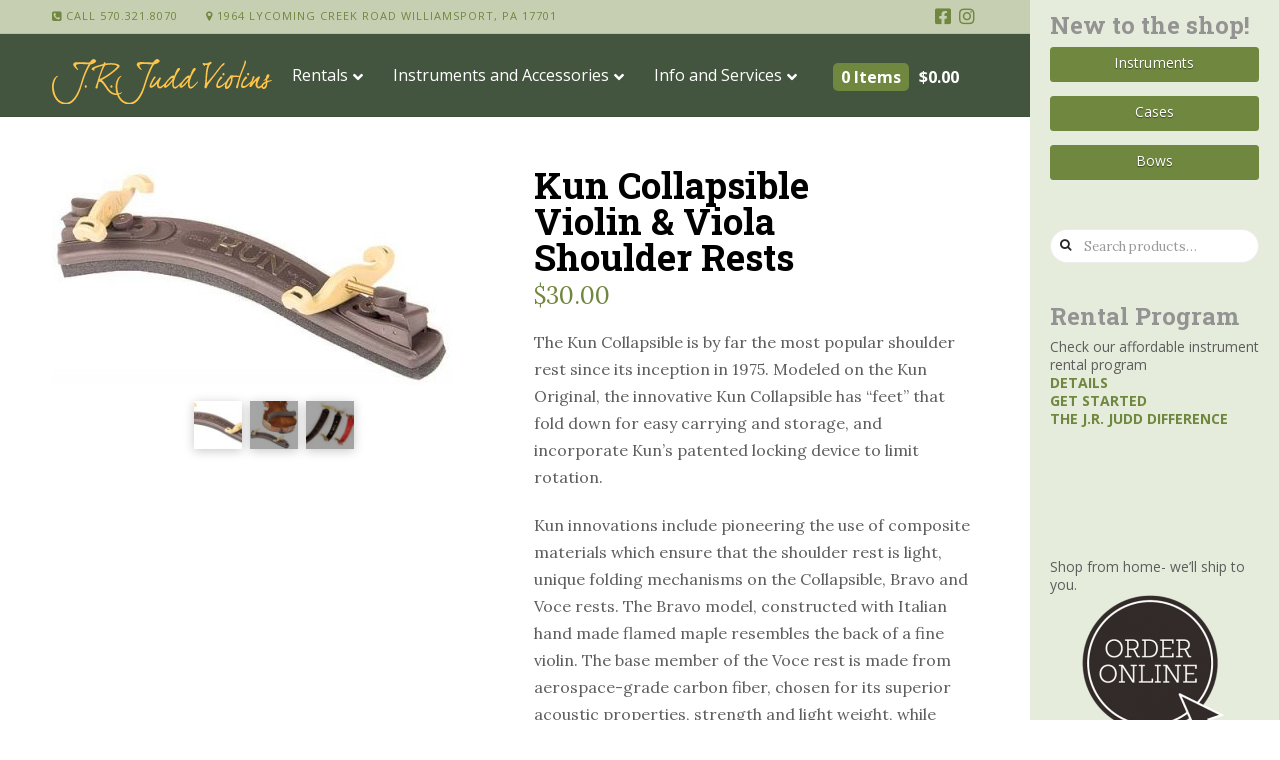

--- FILE ---
content_type: text/html; charset=UTF-8
request_url: https://www.jrjuddviolins.com/product/kun-collapsible/
body_size: 31418
content:


<!DOCTYPE html>

<html class="no-js" lang="en-US">

<head>
  
<meta charset="UTF-8">
<meta name="viewport" content="width=device-width, initial-scale=1.0">
<link rel="pingback" href="https://www.jrjuddviolins.com/xmlrpc.php">
<title>Kun Collapsible Violin &#038; Viola Shoulder Rests | J.R. Judd Violins</title>
<meta name='robots' content='max-image-preview:large' />
<link rel='dns-prefetch' href='//www.google.com' />
<link rel='dns-prefetch' href='//apis.google.com' />
<link rel='dns-prefetch' href='//platform.twitter.com' />
<link rel='dns-prefetch' href='//platform.linkedin.com' />
<link rel='dns-prefetch' href='//fonts.googleapis.com' />
<link rel='dns-prefetch' href='//s.w.org' />
<link rel="alternate" type="application/rss+xml" title="J.R. Judd Violins &raquo; Feed" href="https://www.jrjuddviolins.com/feed/" />
<link rel="alternate" type="application/rss+xml" title="J.R. Judd Violins &raquo; Comments Feed" href="https://www.jrjuddviolins.com/comments/feed/" />
<script type="text/javascript">
window._wpemojiSettings = {"baseUrl":"https:\/\/s.w.org\/images\/core\/emoji\/14.0.0\/72x72\/","ext":".png","svgUrl":"https:\/\/s.w.org\/images\/core\/emoji\/14.0.0\/svg\/","svgExt":".svg","source":{"concatemoji":"https:\/\/www.jrjuddviolins.com\/wp-includes\/js\/wp-emoji-release.min.js?ver=c05d616ca5fb8bea7e0c0460b48bff19"}};
/*! This file is auto-generated */
!function(e,a,t){var n,r,o,i=a.createElement("canvas"),p=i.getContext&&i.getContext("2d");function s(e,t){var a=String.fromCharCode,e=(p.clearRect(0,0,i.width,i.height),p.fillText(a.apply(this,e),0,0),i.toDataURL());return p.clearRect(0,0,i.width,i.height),p.fillText(a.apply(this,t),0,0),e===i.toDataURL()}function c(e){var t=a.createElement("script");t.src=e,t.defer=t.type="text/javascript",a.getElementsByTagName("head")[0].appendChild(t)}for(o=Array("flag","emoji"),t.supports={everything:!0,everythingExceptFlag:!0},r=0;r<o.length;r++)t.supports[o[r]]=function(e){if(!p||!p.fillText)return!1;switch(p.textBaseline="top",p.font="600 32px Arial",e){case"flag":return s([127987,65039,8205,9895,65039],[127987,65039,8203,9895,65039])?!1:!s([55356,56826,55356,56819],[55356,56826,8203,55356,56819])&&!s([55356,57332,56128,56423,56128,56418,56128,56421,56128,56430,56128,56423,56128,56447],[55356,57332,8203,56128,56423,8203,56128,56418,8203,56128,56421,8203,56128,56430,8203,56128,56423,8203,56128,56447]);case"emoji":return!s([129777,127995,8205,129778,127999],[129777,127995,8203,129778,127999])}return!1}(o[r]),t.supports.everything=t.supports.everything&&t.supports[o[r]],"flag"!==o[r]&&(t.supports.everythingExceptFlag=t.supports.everythingExceptFlag&&t.supports[o[r]]);t.supports.everythingExceptFlag=t.supports.everythingExceptFlag&&!t.supports.flag,t.DOMReady=!1,t.readyCallback=function(){t.DOMReady=!0},t.supports.everything||(n=function(){t.readyCallback()},a.addEventListener?(a.addEventListener("DOMContentLoaded",n,!1),e.addEventListener("load",n,!1)):(e.attachEvent("onload",n),a.attachEvent("onreadystatechange",function(){"complete"===a.readyState&&t.readyCallback()})),(e=t.source||{}).concatemoji?c(e.concatemoji):e.wpemoji&&e.twemoji&&(c(e.twemoji),c(e.wpemoji)))}(window,document,window._wpemojiSettings);
</script>
<style type="text/css">
img.wp-smiley,
img.emoji {
	display: inline !important;
	border: none !important;
	box-shadow: none !important;
	height: 1em !important;
	width: 1em !important;
	margin: 0 0.07em !important;
	vertical-align: -0.1em !important;
	background: none !important;
	padding: 0 !important;
}
</style>
	<link rel='stylesheet' id='sbi_styles-css'  href='https://www.jrjuddviolins.com/wp-content/plugins/instagram-feed/css/sbi-styles.min.css?ver=6.0.7' type='text/css' media='all' />
<link rel='stylesheet' id='wp-block-library-css'  href='https://www.jrjuddviolins.com/wp-includes/css/dist/block-library/style.min.css?ver=c05d616ca5fb8bea7e0c0460b48bff19' type='text/css' media='all' />
<style id='wp-block-library-theme-inline-css' type='text/css'>
.wp-block-audio figcaption{color:#555;font-size:13px;text-align:center}.is-dark-theme .wp-block-audio figcaption{color:hsla(0,0%,100%,.65)}.wp-block-code{border:1px solid #ccc;border-radius:4px;font-family:Menlo,Consolas,monaco,monospace;padding:.8em 1em}.wp-block-embed figcaption{color:#555;font-size:13px;text-align:center}.is-dark-theme .wp-block-embed figcaption{color:hsla(0,0%,100%,.65)}.blocks-gallery-caption{color:#555;font-size:13px;text-align:center}.is-dark-theme .blocks-gallery-caption{color:hsla(0,0%,100%,.65)}.wp-block-image figcaption{color:#555;font-size:13px;text-align:center}.is-dark-theme .wp-block-image figcaption{color:hsla(0,0%,100%,.65)}.wp-block-pullquote{border-top:4px solid;border-bottom:4px solid;margin-bottom:1.75em;color:currentColor}.wp-block-pullquote__citation,.wp-block-pullquote cite,.wp-block-pullquote footer{color:currentColor;text-transform:uppercase;font-size:.8125em;font-style:normal}.wp-block-quote{border-left:.25em solid;margin:0 0 1.75em;padding-left:1em}.wp-block-quote cite,.wp-block-quote footer{color:currentColor;font-size:.8125em;position:relative;font-style:normal}.wp-block-quote.has-text-align-right{border-left:none;border-right:.25em solid;padding-left:0;padding-right:1em}.wp-block-quote.has-text-align-center{border:none;padding-left:0}.wp-block-quote.is-large,.wp-block-quote.is-style-large,.wp-block-quote.is-style-plain{border:none}.wp-block-search .wp-block-search__label{font-weight:700}:where(.wp-block-group.has-background){padding:1.25em 2.375em}.wp-block-separator.has-css-opacity{opacity:.4}.wp-block-separator{border:none;border-bottom:2px solid;margin-left:auto;margin-right:auto}.wp-block-separator.has-alpha-channel-opacity{opacity:1}.wp-block-separator:not(.is-style-wide):not(.is-style-dots){width:100px}.wp-block-separator.has-background:not(.is-style-dots){border-bottom:none;height:1px}.wp-block-separator.has-background:not(.is-style-wide):not(.is-style-dots){height:2px}.wp-block-table thead{border-bottom:3px solid}.wp-block-table tfoot{border-top:3px solid}.wp-block-table td,.wp-block-table th{padding:.5em;border:1px solid;word-break:normal}.wp-block-table figcaption{color:#555;font-size:13px;text-align:center}.is-dark-theme .wp-block-table figcaption{color:hsla(0,0%,100%,.65)}.wp-block-video figcaption{color:#555;font-size:13px;text-align:center}.is-dark-theme .wp-block-video figcaption{color:hsla(0,0%,100%,.65)}.wp-block-template-part.has-background{padding:1.25em 2.375em;margin-top:0;margin-bottom:0}
</style>
<link rel='stylesheet' id='wc-blocks-vendors-style-css'  href='https://www.jrjuddviolins.com/wp-content/plugins/woocommerce/packages/woocommerce-blocks/build/wc-blocks-vendors-style.css?ver=8.3.2' type='text/css' media='all' />
<link rel='stylesheet' id='wc-blocks-style-css'  href='https://www.jrjuddviolins.com/wp-content/plugins/woocommerce/packages/woocommerce-blocks/build/wc-blocks-style.css?ver=8.3.2' type='text/css' media='all' />
<style id='global-styles-inline-css' type='text/css'>
body{--wp--preset--color--black: #000000;--wp--preset--color--cyan-bluish-gray: #abb8c3;--wp--preset--color--white: #ffffff;--wp--preset--color--pale-pink: #f78da7;--wp--preset--color--vivid-red: #cf2e2e;--wp--preset--color--luminous-vivid-orange: #ff6900;--wp--preset--color--luminous-vivid-amber: #fcb900;--wp--preset--color--light-green-cyan: #7bdcb5;--wp--preset--color--vivid-green-cyan: #00d084;--wp--preset--color--pale-cyan-blue: #8ed1fc;--wp--preset--color--vivid-cyan-blue: #0693e3;--wp--preset--color--vivid-purple: #9b51e0;--wp--preset--gradient--vivid-cyan-blue-to-vivid-purple: linear-gradient(135deg,rgba(6,147,227,1) 0%,rgb(155,81,224) 100%);--wp--preset--gradient--light-green-cyan-to-vivid-green-cyan: linear-gradient(135deg,rgb(122,220,180) 0%,rgb(0,208,130) 100%);--wp--preset--gradient--luminous-vivid-amber-to-luminous-vivid-orange: linear-gradient(135deg,rgba(252,185,0,1) 0%,rgba(255,105,0,1) 100%);--wp--preset--gradient--luminous-vivid-orange-to-vivid-red: linear-gradient(135deg,rgba(255,105,0,1) 0%,rgb(207,46,46) 100%);--wp--preset--gradient--very-light-gray-to-cyan-bluish-gray: linear-gradient(135deg,rgb(238,238,238) 0%,rgb(169,184,195) 100%);--wp--preset--gradient--cool-to-warm-spectrum: linear-gradient(135deg,rgb(74,234,220) 0%,rgb(151,120,209) 20%,rgb(207,42,186) 40%,rgb(238,44,130) 60%,rgb(251,105,98) 80%,rgb(254,248,76) 100%);--wp--preset--gradient--blush-light-purple: linear-gradient(135deg,rgb(255,206,236) 0%,rgb(152,150,240) 100%);--wp--preset--gradient--blush-bordeaux: linear-gradient(135deg,rgb(254,205,165) 0%,rgb(254,45,45) 50%,rgb(107,0,62) 100%);--wp--preset--gradient--luminous-dusk: linear-gradient(135deg,rgb(255,203,112) 0%,rgb(199,81,192) 50%,rgb(65,88,208) 100%);--wp--preset--gradient--pale-ocean: linear-gradient(135deg,rgb(255,245,203) 0%,rgb(182,227,212) 50%,rgb(51,167,181) 100%);--wp--preset--gradient--electric-grass: linear-gradient(135deg,rgb(202,248,128) 0%,rgb(113,206,126) 100%);--wp--preset--gradient--midnight: linear-gradient(135deg,rgb(2,3,129) 0%,rgb(40,116,252) 100%);--wp--preset--duotone--dark-grayscale: url('#wp-duotone-dark-grayscale');--wp--preset--duotone--grayscale: url('#wp-duotone-grayscale');--wp--preset--duotone--purple-yellow: url('#wp-duotone-purple-yellow');--wp--preset--duotone--blue-red: url('#wp-duotone-blue-red');--wp--preset--duotone--midnight: url('#wp-duotone-midnight');--wp--preset--duotone--magenta-yellow: url('#wp-duotone-magenta-yellow');--wp--preset--duotone--purple-green: url('#wp-duotone-purple-green');--wp--preset--duotone--blue-orange: url('#wp-duotone-blue-orange');--wp--preset--font-size--small: 13px;--wp--preset--font-size--medium: 20px;--wp--preset--font-size--large: 36px;--wp--preset--font-size--x-large: 42px;}.has-black-color{color: var(--wp--preset--color--black) !important;}.has-cyan-bluish-gray-color{color: var(--wp--preset--color--cyan-bluish-gray) !important;}.has-white-color{color: var(--wp--preset--color--white) !important;}.has-pale-pink-color{color: var(--wp--preset--color--pale-pink) !important;}.has-vivid-red-color{color: var(--wp--preset--color--vivid-red) !important;}.has-luminous-vivid-orange-color{color: var(--wp--preset--color--luminous-vivid-orange) !important;}.has-luminous-vivid-amber-color{color: var(--wp--preset--color--luminous-vivid-amber) !important;}.has-light-green-cyan-color{color: var(--wp--preset--color--light-green-cyan) !important;}.has-vivid-green-cyan-color{color: var(--wp--preset--color--vivid-green-cyan) !important;}.has-pale-cyan-blue-color{color: var(--wp--preset--color--pale-cyan-blue) !important;}.has-vivid-cyan-blue-color{color: var(--wp--preset--color--vivid-cyan-blue) !important;}.has-vivid-purple-color{color: var(--wp--preset--color--vivid-purple) !important;}.has-black-background-color{background-color: var(--wp--preset--color--black) !important;}.has-cyan-bluish-gray-background-color{background-color: var(--wp--preset--color--cyan-bluish-gray) !important;}.has-white-background-color{background-color: var(--wp--preset--color--white) !important;}.has-pale-pink-background-color{background-color: var(--wp--preset--color--pale-pink) !important;}.has-vivid-red-background-color{background-color: var(--wp--preset--color--vivid-red) !important;}.has-luminous-vivid-orange-background-color{background-color: var(--wp--preset--color--luminous-vivid-orange) !important;}.has-luminous-vivid-amber-background-color{background-color: var(--wp--preset--color--luminous-vivid-amber) !important;}.has-light-green-cyan-background-color{background-color: var(--wp--preset--color--light-green-cyan) !important;}.has-vivid-green-cyan-background-color{background-color: var(--wp--preset--color--vivid-green-cyan) !important;}.has-pale-cyan-blue-background-color{background-color: var(--wp--preset--color--pale-cyan-blue) !important;}.has-vivid-cyan-blue-background-color{background-color: var(--wp--preset--color--vivid-cyan-blue) !important;}.has-vivid-purple-background-color{background-color: var(--wp--preset--color--vivid-purple) !important;}.has-black-border-color{border-color: var(--wp--preset--color--black) !important;}.has-cyan-bluish-gray-border-color{border-color: var(--wp--preset--color--cyan-bluish-gray) !important;}.has-white-border-color{border-color: var(--wp--preset--color--white) !important;}.has-pale-pink-border-color{border-color: var(--wp--preset--color--pale-pink) !important;}.has-vivid-red-border-color{border-color: var(--wp--preset--color--vivid-red) !important;}.has-luminous-vivid-orange-border-color{border-color: var(--wp--preset--color--luminous-vivid-orange) !important;}.has-luminous-vivid-amber-border-color{border-color: var(--wp--preset--color--luminous-vivid-amber) !important;}.has-light-green-cyan-border-color{border-color: var(--wp--preset--color--light-green-cyan) !important;}.has-vivid-green-cyan-border-color{border-color: var(--wp--preset--color--vivid-green-cyan) !important;}.has-pale-cyan-blue-border-color{border-color: var(--wp--preset--color--pale-cyan-blue) !important;}.has-vivid-cyan-blue-border-color{border-color: var(--wp--preset--color--vivid-cyan-blue) !important;}.has-vivid-purple-border-color{border-color: var(--wp--preset--color--vivid-purple) !important;}.has-vivid-cyan-blue-to-vivid-purple-gradient-background{background: var(--wp--preset--gradient--vivid-cyan-blue-to-vivid-purple) !important;}.has-light-green-cyan-to-vivid-green-cyan-gradient-background{background: var(--wp--preset--gradient--light-green-cyan-to-vivid-green-cyan) !important;}.has-luminous-vivid-amber-to-luminous-vivid-orange-gradient-background{background: var(--wp--preset--gradient--luminous-vivid-amber-to-luminous-vivid-orange) !important;}.has-luminous-vivid-orange-to-vivid-red-gradient-background{background: var(--wp--preset--gradient--luminous-vivid-orange-to-vivid-red) !important;}.has-very-light-gray-to-cyan-bluish-gray-gradient-background{background: var(--wp--preset--gradient--very-light-gray-to-cyan-bluish-gray) !important;}.has-cool-to-warm-spectrum-gradient-background{background: var(--wp--preset--gradient--cool-to-warm-spectrum) !important;}.has-blush-light-purple-gradient-background{background: var(--wp--preset--gradient--blush-light-purple) !important;}.has-blush-bordeaux-gradient-background{background: var(--wp--preset--gradient--blush-bordeaux) !important;}.has-luminous-dusk-gradient-background{background: var(--wp--preset--gradient--luminous-dusk) !important;}.has-pale-ocean-gradient-background{background: var(--wp--preset--gradient--pale-ocean) !important;}.has-electric-grass-gradient-background{background: var(--wp--preset--gradient--electric-grass) !important;}.has-midnight-gradient-background{background: var(--wp--preset--gradient--midnight) !important;}.has-small-font-size{font-size: var(--wp--preset--font-size--small) !important;}.has-medium-font-size{font-size: var(--wp--preset--font-size--medium) !important;}.has-large-font-size{font-size: var(--wp--preset--font-size--large) !important;}.has-x-large-font-size{font-size: var(--wp--preset--font-size--x-large) !important;}
</style>
<link rel='stylesheet' id='ubermenu-open-sans-css'  href='//fonts.googleapis.com/css?family=Open+Sans%3A%2C300%2C400%2C700&#038;ver=c05d616ca5fb8bea7e0c0460b48bff19' type='text/css' media='all' />
<link rel='stylesheet' id='woof-css'  href='https://www.jrjuddviolins.com/wp-content/plugins/woocommerce-products-filter/css/front.css?ver=1.2.9.5' type='text/css' media='all' />
<style id='woof-inline-css' type='text/css'>

.woof_products_top_panel li span, .woof_products_top_panel2 li span{background: url(https://www.jrjuddviolins.com/wp-content/plugins/woocommerce-products-filter/img/delete.png);background-size: 14px 14px;background-repeat: no-repeat;background-position: right;}
.woof_edit_view{
                    display: none;
                }
</style>
<link rel='stylesheet' id='chosen-drop-down-css'  href='https://www.jrjuddviolins.com/wp-content/plugins/woocommerce-products-filter/js/chosen/chosen.min.css?ver=1.2.9.5' type='text/css' media='all' />
<link rel='stylesheet' id='photoswipe-css'  href='https://www.jrjuddviolins.com/wp-content/plugins/woocommerce/assets/css/photoswipe/photoswipe.min.css?ver=6.9.1' type='text/css' media='all' />
<link rel='stylesheet' id='photoswipe-default-skin-css'  href='https://www.jrjuddviolins.com/wp-content/plugins/woocommerce/assets/css/photoswipe/default-skin/default-skin.min.css?ver=6.9.1' type='text/css' media='all' />
<link rel='stylesheet' id='woocommerce-smallscreen-css'  href='https://www.jrjuddviolins.com/wp-content/plugins/woocommerce/assets/css/woocommerce-smallscreen.css?ver=6.9.1' type='text/css' media='only screen and (max-width: 768px)' />
<style id='woocommerce-inline-inline-css' type='text/css'>
.woocommerce form .form-row .required { visibility: visible; }
</style>
<link rel='stylesheet' id='x-stack-css'  href='https://www.jrjuddviolins.com/wp-content/themes/x/framework/dist/css/site/stacks/icon.css?ver=9.1.4' type='text/css' media='all' />
<link rel='stylesheet' id='x-woocommerce-css'  href='https://www.jrjuddviolins.com/wp-content/themes/x/framework/dist/css/site/woocommerce/icon.css?ver=9.1.4' type='text/css' media='all' />
<link rel='stylesheet' id='x-child-css'  href='https://www.jrjuddviolins.com/wp-content/themes/x-child/style.css?ver=9.1.4' type='text/css' media='all' />
<link rel='stylesheet' id='instagram-badges-widget-styles-css'  href='https://www.jrjuddviolins.com/wp-content/plugins/instagram-badges/css/widget.css?ver=c05d616ca5fb8bea7e0c0460b48bff19' type='text/css' media='all' />
<link rel='stylesheet' id='tablepress-default-css'  href='https://www.jrjuddviolins.com/wp-content/tablepress-combined.min.css?ver=15' type='text/css' media='all' />
<link rel='stylesheet' id='stripe_styles-css'  href='https://www.jrjuddviolins.com/wp-content/plugins/woocommerce-gateway-stripe/assets/css/stripe-styles.css?ver=6.9.3' type='text/css' media='all' />
<link rel='stylesheet' id='ubermenu-css'  href='https://www.jrjuddviolins.com/wp-content/plugins/ubermenu/pro/assets/css/ubermenu.min.css?ver=3.7.8' type='text/css' media='all' />
<link rel='stylesheet' id='ubermenu-font-awesome-all-css'  href='https://www.jrjuddviolins.com/wp-content/plugins/ubermenu/assets/fontawesome/css/all.min.css?ver=c05d616ca5fb8bea7e0c0460b48bff19' type='text/css' media='all' />
<link rel='stylesheet' id='ulp-css'  href='https://www.jrjuddviolins.com/wp-content/plugins/layered-popups/css/style.min.css?ver=6.03' type='text/css' media='all' />
<link rel='stylesheet' id='ulp-link-buttons-css'  href='https://www.jrjuddviolins.com/wp-content/plugins/layered-popups/css/link-buttons.min.css?ver=6.03' type='text/css' media='all' />
<link rel='stylesheet' id='animate.css-css'  href='https://www.jrjuddviolins.com/wp-content/plugins/layered-popups/css/animate.min.css?ver=6.03' type='text/css' media='all' />
<style id='cs-inline-css' type='text/css'>
 a,h1 a:hover,h2 a:hover,h3 a:hover,h4 a:hover,h5 a:hover,h6 a:hover,#respond .required,.x-pagination a:hover,.x-pagination span.current,.woocommerce-pagination a:hover,.woocommerce-pagination span[aria-current],.widget_tag_cloud .tagcloud a:hover,.widget_product_tag_cloud .tagcloud a:hover,.x-scroll-top:hover,.x-comment-author a:hover,.mejs-button button:hover{color:#70873f;}a:hover{color:#1e3319;}.woocommerce .price > .amount,.woocommerce .price > ins > .amount,.woocommerce li.product .entry-header h3 a:hover,.woocommerce .star-rating:before,.woocommerce .star-rating span:before,.woocommerce .onsale{color:#70873f;}a.x-img-thumbnail:hover,textarea:focus,input[type="text"]:focus,input[type="password"]:focus,input[type="datetime"]:focus,input[type="datetime-local"]:focus,input[type="date"]:focus,input[type="month"]:focus,input[type="time"]:focus,input[type="week"]:focus,input[type="number"]:focus,input[type="email"]:focus,input[type="url"]:focus,input[type="search"]:focus,input[type="tel"]:focus,input[type="color"]:focus,.uneditable-input:focus,.x-pagination a:hover,.x-pagination span.current,.woocommerce-pagination a:hover,.woocommerce-pagination span[aria-current],.widget_tag_cloud .tagcloud a:hover,.widget_product_tag_cloud .tagcloud a:hover,.x-scroll-top:hover{border-color:#70873f;}.flex-direction-nav a,.flex-control-nav a:hover,.flex-control-nav a.flex-active,.x-dropcap,.x-skill-bar .bar,.x-pricing-column.featured h2,.x-portfolio-filters,.x-entry-share .x-share:hover,.widget_price_filter .ui-slider .ui-slider-range,.mejs-time-current{background-color:#70873f;}.x-portfolio-filters:hover{background-color:#1e3319;}.x-comment-author,.x-comment-time,.comment-form-author label,.comment-form-email label,.comment-form-url label,.comment-form-rating label,.comment-form-comment label{font-family:"Roboto Slab",serif;}.x-comment-time,.entry-thumb:before,.p-meta{color:hsl(0,0%,37%);}.woocommerce .price > .from,.woocommerce .price > del,.woocommerce p.stars span a:after{color:hsl(0,0%,37%);}.entry-title a:hover,.x-comment-author,.x-comment-author a,.comment-form-author label,.comment-form-email label,.comment-form-url label,.comment-form-rating label,.comment-form-comment label,.x-accordion-heading .x-accordion-toggle,.x-nav-tabs > li > a:hover,.x-nav-tabs > .active > a,.x-nav-tabs > .active > a:hover,.mejs-button button{color:hsl(0,0%,0%);}.h-comments-title small,.h-feature-headline span i,.x-portfolio-filters-menu,.mejs-time-loaded{background-color:hsl(0,0%,0%) !important;}@media (min-width:1200px){.x-sidebar{width:250px;}body.x-sidebar-content-active,body[class*="page-template-template-blank"].x-sidebar-content-active.x-blank-template-sidebar-active{padding-left:250px;}body.x-content-sidebar-active,body[class*="page-template-template-blank"].x-content-sidebar-active.x-blank-template-sidebar-active{padding-right:250px;}}html{font-size:16px;}@media (min-width:480px){html{font-size:16px;}}@media (min-width:767px){html{font-size:16px;}}@media (min-width:979px){html{font-size:16px;}}@media (min-width:1200px){html{font-size:16px;}}body{font-style:normal;font-weight:400;color:hsl(0,0%,37%);background-color:hsla(0,0%,100%,0);}.w-b{font-weight:400 !important;}h1,h2,h3,h4,h5,h6,.h1,.h2,.h3,.h4,.h5,.h6{font-family:"Roboto Slab",serif;font-style:normal;font-weight:700;}h1,.h1{letter-spacing:0em;}h2,.h2{letter-spacing:0em;}h3,.h3{letter-spacing:0em;}h4,.h4{letter-spacing:0em;}h5,.h5{letter-spacing:0em;}h6,.h6{letter-spacing:0em;}.w-h{font-weight:700 !important;}.x-container.width{width:90%;}.x-container.max{max-width:1200px;}.x-bar-content.x-container.width{flex-basis:90%;}.x-main.full{float:none;display:block;width:auto;}@media (max-width:978.98px){.x-main.full,.x-main.left,.x-main.right,.x-sidebar.left,.x-sidebar.right{float:none;display:block;width:auto !important;}}.entry-header,.entry-content{font-size:1rem;}body,input,button,select,textarea{font-family:"Lora",serif;}h1,h2,h3,h4,h5,h6,.h1,.h2,.h3,.h4,.h5,.h6,h1 a,h2 a,h3 a,h4 a,h5 a,h6 a,.h1 a,.h2 a,.h3 a,.h4 a,.h5 a,.h6 a,blockquote{color:hsl(0,0%,0%);}.cfc-h-tx{color:hsl(0,0%,0%) !important;}.cfc-h-bd{border-color:hsl(0,0%,0%) !important;}.cfc-h-bg{background-color:hsl(0,0%,0%) !important;}.cfc-b-tx{color:hsl(0,0%,37%) !important;}.cfc-b-bd{border-color:hsl(0,0%,37%) !important;}.cfc-b-bg{background-color:hsl(0,0%,37%) !important;}.x-btn,.button,[type="submit"]{color:#ffffff;border-color:rgba(172,17,0,0);background-color:#70873f;text-shadow:0 0.075em 0.075em rgba(0,0,0,0.5);border-radius:0.25em;}.x-btn:hover,.button:hover,[type="submit"]:hover{color:#ffffff;border-color:rgba(96,9,0,0);background-color:#1e3319;text-shadow:0 0.075em 0.075em rgba(0,0,0,0.5);}.x-btn.x-btn-real,.x-btn.x-btn-real:hover{margin-bottom:0.25em;text-shadow:0 0.075em 0.075em rgba(0,0,0,0.65);}.x-btn.x-btn-real{box-shadow:0 0.25em 0 0 #a71000,0 4px 9px rgba(0,0,0,0.75);}.x-btn.x-btn-real:hover{box-shadow:0 0.25em 0 0 #a71000,0 4px 9px rgba(0,0,0,0.75);}.x-btn.x-btn-flat,.x-btn.x-btn-flat:hover{margin-bottom:0;text-shadow:0 0.075em 0.075em rgba(0,0,0,0.65);box-shadow:none;}.x-btn.x-btn-transparent,.x-btn.x-btn-transparent:hover{margin-bottom:0;border-width:3px;text-shadow:none;text-transform:uppercase;background-color:transparent;box-shadow:none;}.x-cart-notification-icon.loading{color:#545454;}.x-cart-notification:before{background-color:#000000;}.x-cart-notification-icon.added{color:#ffffff;}.x-cart-notification.added:before{background-color:#46a546;}.woocommerce-MyAccount-navigation-link a{color:hsl(0,0%,37%);}.woocommerce-MyAccount-navigation-link a:hover,.woocommerce-MyAccount-navigation-link.is-active a{color:hsl(0,0%,0%);}.cart_item .product-remove a{color:hsl(0,0%,37%);}.cart_item .product-remove a:hover{color:hsl(0,0%,0%);}.cart_item .product-name a{color:hsl(0,0%,0%);}.cart_item .product-name a:hover{color:#70873f;}.woocommerce p.stars span a{background-color:#70873f;}body .gform_wrapper .gfield_required{color:#70873f;}body .gform_wrapper h2.gsection_title,body .gform_wrapper h3.gform_title,body .gform_wrapper .top_label .gfield_label,body .gform_wrapper .left_label .gfield_label,body .gform_wrapper .right_label .gfield_label{font-weight:700;}body .gform_wrapper h2.gsection_title{letter-spacing:0emem !important;}body .gform_wrapper h3.gform_title{letter-spacing:0emem !important;}body .gform_wrapper .top_label .gfield_label,body .gform_wrapper .left_label .gfield_label,body .gform_wrapper .right_label .gfield_label{color:hsl(0,0%,0%);}body .gform_wrapper .validation_message{font-weight:400;}.x-navbar .desktop .x-nav > li > a,.x-navbar .desktop .sub-menu a,.x-navbar .mobile .x-nav li a{color:#999999;}.x-navbar .desktop .x-nav > li > a:hover,.x-navbar .desktop .x-nav > .x-active > a,.x-navbar .desktop .x-nav > .current-menu-item > a,.x-navbar .desktop .sub-menu a:hover,.x-navbar .desktop .sub-menu .x-active > a,.x-navbar .desktop .sub-menu .current-menu-item > a,.x-navbar .desktop .x-nav .x-megamenu > .sub-menu > li > a,.x-navbar .mobile .x-nav li > a:hover,.x-navbar .mobile .x-nav .x-active > a,.x-navbar .mobile .x-nav .current-menu-item > a{color:#272727;}.x-navbar .desktop .x-nav > li > a{height:90px;padding-top:37px;}.x-navbar .desktop .x-nav > li ul{top:90px;}@media (min-width:1200px){body.x-sidebar-content-active .x-widgetbar,body.x-sidebar-content-active .x-navbar-fixed-top,body[class*="page-template-template-blank"].x-sidebar-content-active.x-blank-template-sidebar-active .x-widgetbar,body[class*="page-template-template-blank"].x-sidebar-content-active.x-blank-template-sidebar-active .x-navbar-fixed-top{left:250px;}body.x-content-sidebar-active .x-widgetbar,body.x-content-sidebar-active .x-navbar-fixed-top,body[class*="page-template-template-blank"].x-content-sidebar-active.x-blank-template-sidebar-active .x-widgetbar,body[class*="page-template-template-blank"].x-content-sidebar-active.x-blank-template-sidebar-active .x-navbar-fixed-top{right:250px;}}@media (max-width:979px){}.x-navbar-inner{min-height:90px;}.x-brand{margin-top:10px;font-family:"Merriweather",serif;font-size:36px;font-style:normal;font-weight:700;letter-spacing:-0.035em;color:#ffd580;}.x-brand:hover,.x-brand:focus{color:#ffd580;}.x-brand img{width:calc(600px / 2);}.x-navbar .x-nav-wrap .x-nav > li > a{font-family:"Lato",sans-serif;font-style:normal;font-weight:700;letter-spacing:0.085em;text-transform:uppercase;}.x-navbar .desktop .x-nav > li > a{font-size:13px;}.x-navbar .desktop .x-nav > li > a:not(.x-btn-navbar-woocommerce){padding-left:20px;padding-right:20px;}.x-navbar .desktop .x-nav > li > a > span{padding-right:calc(1.25em - 0.085em);}.x-btn-navbar{margin-top:20px;}.x-btn-navbar,.x-btn-navbar.collapsed{font-size:24px;}@media (max-width:979px){.x-widgetbar{left:0;right:0;}}.x-navbar .x-nav > li.x-menu-item-woocommerce > a .x-cart > span{padding-right:calc(0.625em - 0.085em);}.x-navbar-static-active .x-navbar .desktop .x-nav > li.x-menu-item-woocommerce > a,.x-navbar-fixed-top-active .x-navbar .desktop .x-nav > li.x-menu-item-woocommerce > a{padding-top:30px;}.x-navbar .x-nav > li.x-menu-item-woocommerce > a .x-cart{color:#b7b7b7;background-color:#ffffff;}.x-navbar .x-nav > li.x-menu-item-woocommerce > a:hover .x-cart{color:#272727;background-color:#ffffff;}.x-navbar .x-nav > li.x-menu-item-woocommerce > a .x-cart > span.outer{color:#ffffff;background-color:#b7b7b7;}.x-navbar .x-nav > li.x-menu-item-woocommerce > a:hover .x-cart > span.outer{color:#ffffff;background-color:#272727;}.x-navbar .desktop .x-nav > li.x-menu-item-woocommerce{margin-left:calc(1.25em + 20px);margin-right:5px;} @font-face{font-family:'FontAwesomePro';font-style:normal;font-weight:900;font-display:block;src:url('https://www.jrjuddviolins.com/wp-content/plugins/cornerstone/assets/fonts/fa-solid-900.woff2') format('woff2'),url('https://www.jrjuddviolins.com/wp-content/plugins/cornerstone/assets/fonts/fa-solid-900.woff') format('woff'),url('https://www.jrjuddviolins.com/wp-content/plugins/cornerstone/assets/fonts/fa-solid-900.ttf') format('truetype');}[data-x-fa-pro-icon]{font-family:"FontAwesomePro" !important;}[data-x-fa-pro-icon]:before{content:attr(data-x-fa-pro-icon);}[data-x-icon],[data-x-icon-o],[data-x-icon-l],[data-x-icon-s],[data-x-icon-b],[data-x-fa-pro-icon],[class*="cs-fa-"]{display:inline-block;font-style:normal;font-weight:400;text-decoration:inherit;text-rendering:auto;-webkit-font-smoothing:antialiased;-moz-osx-font-smoothing:grayscale;}[data-x-icon].left,[data-x-icon-o].left,[data-x-icon-l].left,[data-x-icon-s].left,[data-x-icon-b].left,[data-x-fa-pro-icon].left,[class*="cs-fa-"].left{margin-right:0.5em;}[data-x-icon].right,[data-x-icon-o].right,[data-x-icon-l].right,[data-x-icon-s].right,[data-x-icon-b].right,[data-x-fa-pro-icon].right,[class*="cs-fa-"].right{margin-left:0.5em;}[data-x-icon]:before,[data-x-icon-o]:before,[data-x-icon-l]:before,[data-x-icon-s]:before,[data-x-icon-b]:before,[data-x-fa-pro-icon]:before,[class*="cs-fa-"]:before{line-height:1;}@font-face{font-family:'FontAwesome';font-style:normal;font-weight:900;font-display:block;src:url('https://www.jrjuddviolins.com/wp-content/plugins/cornerstone/assets/fonts/fa-solid-900.woff2') format('woff2'),url('https://www.jrjuddviolins.com/wp-content/plugins/cornerstone/assets/fonts/fa-solid-900.woff') format('woff'),url('https://www.jrjuddviolins.com/wp-content/plugins/cornerstone/assets/fonts/fa-solid-900.ttf') format('truetype');}[data-x-icon],[data-x-icon-s],[data-x-icon][class*="cs-fa-"]{font-family:"FontAwesome" !important;font-weight:900;}[data-x-icon]:before,[data-x-icon][class*="cs-fa-"]:before{content:attr(data-x-icon);}[data-x-icon-s]:before{content:attr(data-x-icon-s);}@font-face{font-family:'FontAwesomeRegular';font-style:normal;font-weight:400;font-display:block;src:url('https://www.jrjuddviolins.com/wp-content/plugins/cornerstone/assets/fonts/fa-regular-400.woff2') format('woff2'),url('https://www.jrjuddviolins.com/wp-content/plugins/cornerstone/assets/fonts/fa-regular-400.woff') format('woff'),url('https://www.jrjuddviolins.com/wp-content/plugins/cornerstone/assets/fonts/fa-regular-400.ttf') format('truetype');}@font-face{font-family:'FontAwesomePro';font-style:normal;font-weight:400;font-display:block;src:url('https://www.jrjuddviolins.com/wp-content/plugins/cornerstone/assets/fonts/fa-regular-400.woff2') format('woff2'),url('https://www.jrjuddviolins.com/wp-content/plugins/cornerstone/assets/fonts/fa-regular-400.woff') format('woff'),url('https://www.jrjuddviolins.com/wp-content/plugins/cornerstone/assets/fonts/fa-regular-400.ttf') format('truetype');}[data-x-icon-o]{font-family:"FontAwesomeRegular" !important;}[data-x-icon-o]:before{content:attr(data-x-icon-o);}@font-face{font-family:'FontAwesomeLight';font-style:normal;font-weight:300;font-display:block;src:url('https://www.jrjuddviolins.com/wp-content/plugins/cornerstone/assets/fonts/fa-light-300.woff2') format('woff2'),url('https://www.jrjuddviolins.com/wp-content/plugins/cornerstone/assets/fonts/fa-light-300.woff') format('woff'),url('https://www.jrjuddviolins.com/wp-content/plugins/cornerstone/assets/fonts/fa-light-300.ttf') format('truetype');}@font-face{font-family:'FontAwesomePro';font-style:normal;font-weight:300;font-display:block;src:url('https://www.jrjuddviolins.com/wp-content/plugins/cornerstone/assets/fonts/fa-light-300.woff2') format('woff2'),url('https://www.jrjuddviolins.com/wp-content/plugins/cornerstone/assets/fonts/fa-light-300.woff') format('woff'),url('https://www.jrjuddviolins.com/wp-content/plugins/cornerstone/assets/fonts/fa-light-300.ttf') format('truetype');}[data-x-icon-l]{font-family:"FontAwesomeLight" !important;font-weight:300;}[data-x-icon-l]:before{content:attr(data-x-icon-l);}@font-face{font-family:'FontAwesomeBrands';font-style:normal;font-weight:normal;font-display:block;src:url('https://www.jrjuddviolins.com/wp-content/plugins/cornerstone/assets/fonts/fa-brands-400.woff2') format('woff2'),url('https://www.jrjuddviolins.com/wp-content/plugins/cornerstone/assets/fonts/fa-brands-400.woff') format('woff'),url('https://www.jrjuddviolins.com/wp-content/plugins/cornerstone/assets/fonts/fa-brands-400.ttf') format('truetype');}[data-x-icon-b]{font-family:"FontAwesomeBrands" !important;}[data-x-icon-b]:before{content:attr(data-x-icon-b);}.woocommerce .button.product_type_simple:before,.woocommerce .button.product_type_variable:before,.woocommerce .button.single_add_to_cart_button:before{font-family:"FontAwesome" !important;font-weight:900;} .x-sidebar form.woocommerce-product-search::before{position:absolute;left:10px;top:10px;}.woocommerce.widget_product_search .search-field{margin-bottom:10px;}.woocommerce-product-gallery .flex-control-nav.flex-control-thumbs img{height:3em;}.woocommerce-product-gallery .flex-control-nav.flex-control-thumbs{position:relative;}
</style>
<script type='text/javascript' src='https://www.jrjuddviolins.com/wp-includes/js/jquery/jquery.min.js?ver=3.6.0' id='jquery-core-js'></script>
<script type='text/javascript' src='https://www.jrjuddviolins.com/wp-includes/js/jquery/jquery-migrate.min.js?ver=3.3.2' id='jquery-migrate-js'></script>
<script type='text/javascript' id='woocommerce-tokenization-form-js-extra'>
/* <![CDATA[ */
var wc_tokenization_form_params = {"is_registration_required":"1","is_logged_in":""};
/* ]]> */
</script>
<script type='text/javascript' src='https://www.jrjuddviolins.com/wp-content/plugins/woocommerce/assets/js/frontend/tokenization-form.min.js?ver=6.9.1' id='woocommerce-tokenization-form-js'></script>
<link rel="https://api.w.org/" href="https://www.jrjuddviolins.com/wp-json/" /><link rel="alternate" type="application/json" href="https://www.jrjuddviolins.com/wp-json/wp/v2/product/53958" /><link rel="canonical" href="https://www.jrjuddviolins.com/product/kun-collapsible/" />
<link rel='shortlink' href='https://www.jrjuddviolins.com/?p=53958' />
<link rel="alternate" type="application/json+oembed" href="https://www.jrjuddviolins.com/wp-json/oembed/1.0/embed?url=https%3A%2F%2Fwww.jrjuddviolins.com%2Fproduct%2Fkun-collapsible%2F" />
<link rel="alternate" type="text/xml+oembed" href="https://www.jrjuddviolins.com/wp-json/oembed/1.0/embed?url=https%3A%2F%2Fwww.jrjuddviolins.com%2Fproduct%2Fkun-collapsible%2F&#038;format=xml" />
<style id="ubermenu-custom-generated-css">
/** Font Awesome 4 Compatibility **/
.fa{font-style:normal;font-variant:normal;font-weight:normal;font-family:FontAwesome;}

/** UberMenu Custom Menu Styles (Customizer) **/
/* main */
 .ubermenu-main .ubermenu-item .ubermenu-submenu-drop { -webkit-transition-duration:.2s; -ms-transition-duration:.2s; transition-duration:.2s; }
 .ubermenu-main { margin-top:8px; }
 .ubermenu-main.ubermenu-transition-fade .ubermenu-item .ubermenu-submenu-drop { margin-top:0; }
 .ubermenu-main .ubermenu-item-level-0 > .ubermenu-target { font-size:16px; color:#ffffff; }
 .ubermenu.ubermenu-main .ubermenu-item-level-0:hover > .ubermenu-target, .ubermenu-main .ubermenu-item-level-0.ubermenu-active > .ubermenu-target { color:#ffc349; }
 .ubermenu-main .ubermenu-item-level-0 > .ubermenu-target, .ubermenu-main .ubermenu-item-level-0 > .ubermenu-custom-content.ubermenu-custom-content-padded { padding-top:23px; padding-bottom:23px; }
 .ubermenu-main .ubermenu-submenu.ubermenu-submenu-drop { background-color:#ffffff; }
 .ubermenu-main .ubermenu-item-level-0 > .ubermenu-submenu-drop { box-shadow:0 0 20px rgba(0,0,0, .9); }
 .ubermenu-main .ubermenu-submenu .ubermenu-item-header > .ubermenu-target { color:#70873f; }
 .ubermenu-main .ubermenu-nav .ubermenu-submenu .ubermenu-item-header > .ubermenu-target { font-weight:bold; }
 .ubermenu-main .ubermenu-item-normal > .ubermenu-target { color:#686868; }
 .ubermenu.ubermenu-main .ubermenu-item-normal > .ubermenu-target:hover, .ubermenu.ubermenu-main .ubermenu-item-normal.ubermenu-active > .ubermenu-target { color:#020202; background-color:#c6cfb2; }
 .ubermenu-main, .ubermenu-main .ubermenu-target, .ubermenu-main .ubermenu-nav .ubermenu-item-level-0 .ubermenu-target, .ubermenu-main div, .ubermenu-main p, .ubermenu-main input { font-family:'Open Sans', sans-serif; }



/** UberMenu Custom Tweaks (General Settings) **/
/* rentals menu instrument selection */
#menu-item-28630 > ul {
    display: flex;
    justify-content: space-around;
}

/* lower section after each instrument */
.ubermenu-submenu-id-28626, 
.ubermenu-submenu-id-28622,
.ubermenu-submenu-id-28623,
.ubermenu-submenu-id-28689,
.ubermenu-submenu-id-28624,
.ubermenu-submenu-id-28706,
.ubermenu-submenu-id-28625,
.ubermenu-submenu-id-28720 {
    border-width: 0 !important;
    margin-top: 20px !important;
}

#menu-item-28618 {
    background-color: #C6CFB2;
    color: white;
    padding-top: 10px
}

#menu-item-28616 > div > ul.ubermenu-row.ubermenu-row-id-28617.ubermenu-autoclear:after {
    border-top: 20px solid #C6CFB2;
    border-left: 30vw solid transparent; 
    border-right: 30vw solid transparent; 
    bottom: 0px;
    content: "";
    position: relative;
    margin-left: auto;
    margin-right: auto;
    width: 0; 
    height: 0;
}

a.rental-menu-button {
    background-color: #70873f;
    padding: 5px 5px;
    color: white;
    border-radius: 5px;
    display: inline-block;
    margin: 5px 5px;
}

img.rental-menu-image {
    position: absolute;
    right: 0;
    bottom: 0;
    z-index: -100;
}

.rental-menu-instr-link {
    font-size: 1.2em;
}


#menu-item-28631 > a, 
#menu-item-28632 > a,
#menu-item-28633 > a,
#menu-item-28694 > a,
#menu-item-28695 > a,
#menu-item-28696 > a,
#menu-item-28710 > a,
#menu-item-28711 > a,
#menu-item-28712 > a,
#menu-item-28713 > a,
#menu-item-28721 > a,
#menu-item-28723 > a,
#menu-item-28727 > a {
    font-size: 1.3em;
}


#menu-item-28631 .ubermenu-custom-content > p > u, 
#menu-item-28632 .ubermenu-custom-content > p > u,
#menu-item-28633 .ubermenu-custom-content > p > u,
#menu-item-28694 .ubermenu-custom-content > p > u,
#menu-item-28695 .ubermenu-custom-content > p > u,
#menu-item-28696 .ubermenu-custom-content > p > u,
#menu-item-28710 .ubermenu-custom-content > p > u,
#menu-item-28711 .ubermenu-custom-content > p > u,
#menu-item-28712 .ubermenu-custom-content > p > u,
#menu-item-28713 .ubermenu-custom-content > p > u,
#menu-item-28721 .ubermenu-custom-content > p > u,
#menu-item-28723 .ubermenu-custom-content > p > u,
#menu-item-28727 .ubermenu-custom-content > p > u  {
    line-height: 1.8em;
    font-size: 1.6em;
    letter-spacing: .1em;
    text-decoration: none;
}


@media (min-width: 1200px) {
.x-sidebar {
    right: 0 !important;
    left: initial !important;
}
}
/* Status: Loaded from Transient */

</style>	<style type="text/css">
		.class_gwp_my_template_file {
			cursor:help;
		}
	</style>
	<style>div.woocommerce-variation-add-to-cart-disabled { display: none ! important; }</style>	<noscript><style>.woocommerce-product-gallery{ opacity: 1 !important; }</style></noscript>
	<style>.fb_iframe_widget_lift {width: 100% !important; height: 100% !important;}</style><meta name="generator" content="Powered by Slider Revolution 6.5.25 - responsive, Mobile-Friendly Slider Plugin for WordPress with comfortable drag and drop interface." />
<link href="//fonts.googleapis.com/css?family=Open+Sans:300,300italic,400,400italic,600,600italic,700,700italic,800,800italic|Roboto:100,100italic,300,300italic,400,400italic,500,500italic,700,700italic,900,900italic&subset=cyrillic-ext,greek,vietnamese,latin-ext,cyrillic,latin,greek-ext" rel="stylesheet" type="text/css"><style>#ulp-2E7j36HKvZhB8B64 .ulp-submit,#ulp-2E7j36HKvZhB8B64 .ulp-submit:visited{border-radius: 2px !important; background: #0147A3;border:1px solid #0147A3;background-image:linear-gradient(#013982,#0147A3);}#ulp-2E7j36HKvZhB8B64 .ulp-submit:hover,#ulp-2E7j36HKvZhB8B64 .ulp-submit:active{border-radius: 2px !important; background: #013982;border:1px solid #0147A3;background-image:linear-gradient(#0147A3,#013982);}#ulp-2E7j36HKvZhB8B64, #ulp-2E7j36HKvZhB8B64 .ulp-content{width:640px;height:276px;}#ulp-2E7j36HKvZhB8B64 .ulp-input,#ulp-2E7j36HKvZhB8B64 .ulp-input:hover,#ulp-2E7j36HKvZhB8B64 .ulp-input:active,#ulp-2E7j36HKvZhB8B64 .ulp-input:focus,#ulp-2E7j36HKvZhB8B64 .ulp-checkbox{border-width: 1px !important; border-radius: 2px !important; border-color:#444444;background-color:#FFFFFF !important;background-color:rgba(255,255,255,0.7) !important;}#ulp-2E7j36HKvZhB8B64-overlay{background:rgba(238,242,229,0.8);}#ulp-layer-210{width:640px;height:275px;}#ulp-layer-210{background-color:#43553f;background-color:rgba(67,85,63,1);border-radius:0px;z-index:1000003;text-align:left;padding:0px 0px;;}#ulp-layer-211{width:65px;height:10px;}#ulp-layer-211,#ulp-layer-211 * {text-align:center;font-family:'Open Sans',arial;font-weight:500;color:#ffffff;font-size:20px;}#ulp-layer-211:hover,#ulp-layer-211:focus,#ulp-layer-211:active,#ulp-layer-211 *:hover,#ulp-layer-211 *:focus,#ulp-layer-211 *:active {color:#fec148;}#ulp-layer-211 .ulp-checkbox label:after{background:#ffffff}#ulp-layer-211{border-radius:0px;z-index:1000004;text-align:center;padding:0px 0px;;}#ulp-layer-212{width:75px;height:10px;}#ulp-layer-212,#ulp-layer-212 * {text-align:center;font-family:'Open Sans',arial;font-weight:500;color:#ffffff;font-size:20px;}#ulp-layer-212:hover,#ulp-layer-212:focus,#ulp-layer-212:active,#ulp-layer-212 *:hover,#ulp-layer-212 *:focus,#ulp-layer-212 *:active {color:#fec148;}#ulp-layer-212 .ulp-checkbox label:after{background:#ffffff}#ulp-layer-212{border-radius:0px;z-index:1000005;text-align:center;padding:0px 0px;;}#ulp-layer-213{width:95px;height:10px;}#ulp-layer-213,#ulp-layer-213 * {text-align:center;font-family:'Open Sans',arial;font-weight:500;color:#ffffff;font-size:20px;}#ulp-layer-213:hover,#ulp-layer-213:focus,#ulp-layer-213:active,#ulp-layer-213 *:hover,#ulp-layer-213 *:focus,#ulp-layer-213 *:active {color:#fec148;}#ulp-layer-213 .ulp-checkbox label:after{background:#ffffff}#ulp-layer-213{border-radius:0px;z-index:1000006;text-align:center;padding:0px 0px;;}#ulp-layer-214{width:100px;height:10px;}#ulp-layer-214,#ulp-layer-214 * {text-align:center;font-family:'Open Sans',arial;font-weight:500;color:#ffffff;font-size:20px;}#ulp-layer-214:hover,#ulp-layer-214:focus,#ulp-layer-214:active,#ulp-layer-214 *:hover,#ulp-layer-214 *:focus,#ulp-layer-214 *:active {color:#fec148;}#ulp-layer-214 .ulp-checkbox label:after{background:#ffffff}#ulp-layer-214{border-radius:0px;z-index:1000007;text-align:center;padding:0px 0px;;}#ulp-layer-215{width:65px;height:65px;}#ulp-layer-215,#ulp-layer-215 * {text-align:left;font-family:'arial',arial;font-weight:400;color:#000000;font-size:14px;}#ulp-layer-215 .ulp-checkbox label:after{background:#000000}#ulp-layer-215{border-radius:0px;z-index:1000008;text-align:left;padding:0px 0px;;}#ulp-layer-216{width:75px;height:75px;}#ulp-layer-216,#ulp-layer-216 * {text-align:center;font-family:'arial',arial;font-weight:400;color:#000000;font-size:14px;}#ulp-layer-216 .ulp-checkbox label:after{background:#000000}#ulp-layer-216{border-radius:0px;z-index:1000009;text-align:center;padding:0px 0px;;}#ulp-layer-217{width:95px;height:95px;}#ulp-layer-217,#ulp-layer-217 * {text-align:left;font-family:'arial',arial;font-weight:400;color:#000000;font-size:14px;}#ulp-layer-217 .ulp-checkbox label:after{background:#000000}#ulp-layer-217{border-radius:0px;z-index:1000010;text-align:left;padding:0px 0px;;}#ulp-layer-218{width:100px;height:100px;}#ulp-layer-218,#ulp-layer-218 * {text-align:left;font-family:'arial',arial;font-weight:400;color:#000000;font-size:14px;}#ulp-layer-218 .ulp-checkbox label:after{background:#000000}#ulp-layer-218{border-radius:0px;z-index:1000011;text-align:left;padding:0px 0px;;}#ulp-layer-219,#ulp-layer-219 * {text-align:left;font-family:'arial',arial;font-weight:400;color:#ffffff;font-size:32px;}#ulp-layer-219:hover,#ulp-layer-219:focus,#ulp-layer-219:active,#ulp-layer-219 *:hover,#ulp-layer-219 *:focus,#ulp-layer-219 *:active {color:#fec148;}#ulp-layer-219 .ulp-checkbox label:after{background:#ffffff}#ulp-layer-219{border-radius:0px;z-index:1000012;text-align:left;padding:0px 0px;;}#ulp-layer-220{width:336px;height:11px;}#ulp-layer-220,#ulp-layer-220 * {text-align:center;font-family:'Roboto',arial;font-weight:400;color:#ffffff;font-size:20px;}#ulp-layer-220 .ulp-checkbox label:after{background:#ffffff}#ulp-layer-220{border-radius:0px;z-index:1000013;text-align:center;padding:0px 0px;font-family:'Roboto Slab' !important; font-weight:700; letter-spacing:0.5px;;}#ulp-layer-221{width:65px;height:10px;}#ulp-layer-221,#ulp-layer-221 * {text-align:center;font-family:'Open Sans',arial;font-weight:300;color:#ffffff;font-size:16px;}#ulp-layer-221:hover,#ulp-layer-221:focus,#ulp-layer-221:active,#ulp-layer-221 *:hover,#ulp-layer-221 *:focus,#ulp-layer-221 *:active {color:#fec148;}#ulp-layer-221 .ulp-checkbox label:after{background:#ffffff}#ulp-layer-221{border-radius:0px;z-index:1000014;text-align:center;padding:0px 0px;;}#ulp-layer-222{width:65px;height:10px;}#ulp-layer-222,#ulp-layer-222 * {text-align:center;font-family:'Open Sans',arial;font-weight:300;color:#ffffff;font-size:16px;}#ulp-layer-222:hover,#ulp-layer-222:focus,#ulp-layer-222:active,#ulp-layer-222 *:hover,#ulp-layer-222 *:focus,#ulp-layer-222 *:active {color:#fec148;}#ulp-layer-222 .ulp-checkbox label:after{background:#ffffff}#ulp-layer-222{border-radius:0px;z-index:1000015;text-align:center;padding:0px 0px;;}#ulp-layer-223{width:95px;height:10px;}#ulp-layer-223,#ulp-layer-223 * {text-align:center;font-family:'Open Sans',arial;font-weight:300;color:#ffffff;font-size:16px;}#ulp-layer-223:hover,#ulp-layer-223:focus,#ulp-layer-223:active,#ulp-layer-223 *:hover,#ulp-layer-223 *:focus,#ulp-layer-223 *:active {color:#fec148;}#ulp-layer-223 .ulp-checkbox label:after{background:#ffffff}#ulp-layer-223{border-radius:0px;z-index:1000016;text-align:center;padding:0px 0px;;}#ulp-layer-224{width:70px;height:10px;}#ulp-layer-224,#ulp-layer-224 * {text-align:center;font-family:'Open Sans',arial;font-weight:300;color:#ffffff;font-size:16px;}#ulp-layer-224:hover,#ulp-layer-224:focus,#ulp-layer-224:active,#ulp-layer-224 *:hover,#ulp-layer-224 *:focus,#ulp-layer-224 *:active {color:#fec148;}#ulp-layer-224 .ulp-checkbox label:after{background:#ffffff}#ulp-layer-224{border-radius:0px;z-index:1000017;text-align:center;padding:0px 0px;;}</style>
		<script>
			var ulp_cookie_value = "ilovelencha";
			var ulp_recaptcha_enable = "off";
			var ulp_onload_mode = "once-session";
			var ulp_onload_period = "5";
			var ulp_onload_popup = "mEyOq4Pb9YhMGiSp";
			var ulp_onload_delay = "0";
			var ulp_onload_close_delay = "0";
			var ulp_onexit_mode = "none";
			var ulp_onexit_period = "5";
			var ulp_onexit_popup = "";
			var ulp_onscroll_mode = "none";
			var ulp_onscroll_period = "5";
			var ulp_onscroll_popup = "3r9YKduJxYFeSikk";
			var ulp_onscroll_offset = "600";
			var ulp_onidle_mode = "once-session";
			var ulp_onidle_period = "5";
			var ulp_onidle_popup = "";
			var ulp_onidle_delay = "30";
			var ulp_onabd_mode = "once-session";
			var ulp_onabd_period = "5";
			var ulp_onabd_popup = "";
		</script><script src="https://www.jrjuddviolins.com/wp-content/plugins/layered-popups/js/ads.js?ver=6.03"></script><script>function setREVStartSize(e){
			//window.requestAnimationFrame(function() {
				window.RSIW = window.RSIW===undefined ? window.innerWidth : window.RSIW;
				window.RSIH = window.RSIH===undefined ? window.innerHeight : window.RSIH;
				try {
					var pw = document.getElementById(e.c).parentNode.offsetWidth,
						newh;
					pw = pw===0 || isNaN(pw) || (e.l=="fullwidth" || e.layout=="fullwidth") ? window.RSIW : pw;
					e.tabw = e.tabw===undefined ? 0 : parseInt(e.tabw);
					e.thumbw = e.thumbw===undefined ? 0 : parseInt(e.thumbw);
					e.tabh = e.tabh===undefined ? 0 : parseInt(e.tabh);
					e.thumbh = e.thumbh===undefined ? 0 : parseInt(e.thumbh);
					e.tabhide = e.tabhide===undefined ? 0 : parseInt(e.tabhide);
					e.thumbhide = e.thumbhide===undefined ? 0 : parseInt(e.thumbhide);
					e.mh = e.mh===undefined || e.mh=="" || e.mh==="auto" ? 0 : parseInt(e.mh,0);
					if(e.layout==="fullscreen" || e.l==="fullscreen")
						newh = Math.max(e.mh,window.RSIH);
					else{
						e.gw = Array.isArray(e.gw) ? e.gw : [e.gw];
						for (var i in e.rl) if (e.gw[i]===undefined || e.gw[i]===0) e.gw[i] = e.gw[i-1];
						e.gh = e.el===undefined || e.el==="" || (Array.isArray(e.el) && e.el.length==0)? e.gh : e.el;
						e.gh = Array.isArray(e.gh) ? e.gh : [e.gh];
						for (var i in e.rl) if (e.gh[i]===undefined || e.gh[i]===0) e.gh[i] = e.gh[i-1];
											
						var nl = new Array(e.rl.length),
							ix = 0,
							sl;
						e.tabw = e.tabhide>=pw ? 0 : e.tabw;
						e.thumbw = e.thumbhide>=pw ? 0 : e.thumbw;
						e.tabh = e.tabhide>=pw ? 0 : e.tabh;
						e.thumbh = e.thumbhide>=pw ? 0 : e.thumbh;
						for (var i in e.rl) nl[i] = e.rl[i]<window.RSIW ? 0 : e.rl[i];
						sl = nl[0];
						for (var i in nl) if (sl>nl[i] && nl[i]>0) { sl = nl[i]; ix=i;}
						var m = pw>(e.gw[ix]+e.tabw+e.thumbw) ? 1 : (pw-(e.tabw+e.thumbw)) / (e.gw[ix]);
						newh =  (e.gh[ix] * m) + (e.tabh + e.thumbh);
					}
					var el = document.getElementById(e.c);
					if (el!==null && el) el.style.height = newh+"px";
					el = document.getElementById(e.c+"_wrapper");
					if (el!==null && el) {
						el.style.height = newh+"px";
						el.style.display = "block";
					}
				} catch(e){
					console.log("Failure at Presize of Slider:" + e)
				}
			//});
		  };</script>
<link rel="stylesheet" href="//fonts.googleapis.com/css?family=Lora:400,400i,700,700i%7CRoboto+Slab:700%7CMerriweather:700%7CLato:700&#038;subset=latin,latin-ext&#038;display=auto" type="text/css" media="all" data-x-google-fonts/></head>

<body data-rsssl=1 class="product-template-default single single-product postid-53958 theme-x woocommerce woocommerce-page woocommerce-no-js x-stack-icon x-child-theme-active x-full-width-layout-active x-sidebar-content-active x-post-meta-disabled x-navbar-static-active cornerstone-v6_1_4 x-v9_1_4">

  <svg xmlns="http://www.w3.org/2000/svg" viewBox="0 0 0 0" width="0" height="0" focusable="false" role="none" style="visibility: hidden; position: absolute; left: -9999px; overflow: hidden;" ><defs><filter id="wp-duotone-dark-grayscale"><feColorMatrix color-interpolation-filters="sRGB" type="matrix" values=" .299 .587 .114 0 0 .299 .587 .114 0 0 .299 .587 .114 0 0 .299 .587 .114 0 0 " /><feComponentTransfer color-interpolation-filters="sRGB" ><feFuncR type="table" tableValues="0 0.49803921568627" /><feFuncG type="table" tableValues="0 0.49803921568627" /><feFuncB type="table" tableValues="0 0.49803921568627" /><feFuncA type="table" tableValues="1 1" /></feComponentTransfer><feComposite in2="SourceGraphic" operator="in" /></filter></defs></svg><svg xmlns="http://www.w3.org/2000/svg" viewBox="0 0 0 0" width="0" height="0" focusable="false" role="none" style="visibility: hidden; position: absolute; left: -9999px; overflow: hidden;" ><defs><filter id="wp-duotone-grayscale"><feColorMatrix color-interpolation-filters="sRGB" type="matrix" values=" .299 .587 .114 0 0 .299 .587 .114 0 0 .299 .587 .114 0 0 .299 .587 .114 0 0 " /><feComponentTransfer color-interpolation-filters="sRGB" ><feFuncR type="table" tableValues="0 1" /><feFuncG type="table" tableValues="0 1" /><feFuncB type="table" tableValues="0 1" /><feFuncA type="table" tableValues="1 1" /></feComponentTransfer><feComposite in2="SourceGraphic" operator="in" /></filter></defs></svg><svg xmlns="http://www.w3.org/2000/svg" viewBox="0 0 0 0" width="0" height="0" focusable="false" role="none" style="visibility: hidden; position: absolute; left: -9999px; overflow: hidden;" ><defs><filter id="wp-duotone-purple-yellow"><feColorMatrix color-interpolation-filters="sRGB" type="matrix" values=" .299 .587 .114 0 0 .299 .587 .114 0 0 .299 .587 .114 0 0 .299 .587 .114 0 0 " /><feComponentTransfer color-interpolation-filters="sRGB" ><feFuncR type="table" tableValues="0.54901960784314 0.98823529411765" /><feFuncG type="table" tableValues="0 1" /><feFuncB type="table" tableValues="0.71764705882353 0.25490196078431" /><feFuncA type="table" tableValues="1 1" /></feComponentTransfer><feComposite in2="SourceGraphic" operator="in" /></filter></defs></svg><svg xmlns="http://www.w3.org/2000/svg" viewBox="0 0 0 0" width="0" height="0" focusable="false" role="none" style="visibility: hidden; position: absolute; left: -9999px; overflow: hidden;" ><defs><filter id="wp-duotone-blue-red"><feColorMatrix color-interpolation-filters="sRGB" type="matrix" values=" .299 .587 .114 0 0 .299 .587 .114 0 0 .299 .587 .114 0 0 .299 .587 .114 0 0 " /><feComponentTransfer color-interpolation-filters="sRGB" ><feFuncR type="table" tableValues="0 1" /><feFuncG type="table" tableValues="0 0.27843137254902" /><feFuncB type="table" tableValues="0.5921568627451 0.27843137254902" /><feFuncA type="table" tableValues="1 1" /></feComponentTransfer><feComposite in2="SourceGraphic" operator="in" /></filter></defs></svg><svg xmlns="http://www.w3.org/2000/svg" viewBox="0 0 0 0" width="0" height="0" focusable="false" role="none" style="visibility: hidden; position: absolute; left: -9999px; overflow: hidden;" ><defs><filter id="wp-duotone-midnight"><feColorMatrix color-interpolation-filters="sRGB" type="matrix" values=" .299 .587 .114 0 0 .299 .587 .114 0 0 .299 .587 .114 0 0 .299 .587 .114 0 0 " /><feComponentTransfer color-interpolation-filters="sRGB" ><feFuncR type="table" tableValues="0 0" /><feFuncG type="table" tableValues="0 0.64705882352941" /><feFuncB type="table" tableValues="0 1" /><feFuncA type="table" tableValues="1 1" /></feComponentTransfer><feComposite in2="SourceGraphic" operator="in" /></filter></defs></svg><svg xmlns="http://www.w3.org/2000/svg" viewBox="0 0 0 0" width="0" height="0" focusable="false" role="none" style="visibility: hidden; position: absolute; left: -9999px; overflow: hidden;" ><defs><filter id="wp-duotone-magenta-yellow"><feColorMatrix color-interpolation-filters="sRGB" type="matrix" values=" .299 .587 .114 0 0 .299 .587 .114 0 0 .299 .587 .114 0 0 .299 .587 .114 0 0 " /><feComponentTransfer color-interpolation-filters="sRGB" ><feFuncR type="table" tableValues="0.78039215686275 1" /><feFuncG type="table" tableValues="0 0.94901960784314" /><feFuncB type="table" tableValues="0.35294117647059 0.47058823529412" /><feFuncA type="table" tableValues="1 1" /></feComponentTransfer><feComposite in2="SourceGraphic" operator="in" /></filter></defs></svg><svg xmlns="http://www.w3.org/2000/svg" viewBox="0 0 0 0" width="0" height="0" focusable="false" role="none" style="visibility: hidden; position: absolute; left: -9999px; overflow: hidden;" ><defs><filter id="wp-duotone-purple-green"><feColorMatrix color-interpolation-filters="sRGB" type="matrix" values=" .299 .587 .114 0 0 .299 .587 .114 0 0 .299 .587 .114 0 0 .299 .587 .114 0 0 " /><feComponentTransfer color-interpolation-filters="sRGB" ><feFuncR type="table" tableValues="0.65098039215686 0.40392156862745" /><feFuncG type="table" tableValues="0 1" /><feFuncB type="table" tableValues="0.44705882352941 0.4" /><feFuncA type="table" tableValues="1 1" /></feComponentTransfer><feComposite in2="SourceGraphic" operator="in" /></filter></defs></svg><svg xmlns="http://www.w3.org/2000/svg" viewBox="0 0 0 0" width="0" height="0" focusable="false" role="none" style="visibility: hidden; position: absolute; left: -9999px; overflow: hidden;" ><defs><filter id="wp-duotone-blue-orange"><feColorMatrix color-interpolation-filters="sRGB" type="matrix" values=" .299 .587 .114 0 0 .299 .587 .114 0 0 .299 .587 .114 0 0 .299 .587 .114 0 0 " /><feComponentTransfer color-interpolation-filters="sRGB" ><feFuncR type="table" tableValues="0.098039215686275 1" /><feFuncG type="table" tableValues="0 0.66274509803922" /><feFuncB type="table" tableValues="0.84705882352941 0.41960784313725" /><feFuncA type="table" tableValues="1 1" /></feComponentTransfer><feComposite in2="SourceGraphic" operator="in" /></filter></defs></svg>
  
  <div id="x-root" class="x-root">

    
    <div id="top" class="site">

    
  
  <header class="masthead masthead-inline" role="banner">
    

  <div class="x-topbar">
    <div class="x-topbar-inner x-container max width">
            <p class="p-info"><a href="tel:15703218070"><i class="fa fa-phone-square" aria-hidden="true"></i>
 Call 570.321.8070</a>       <a href="https://www.google.com/maps/dir//J+R+Judd+Violins,+1964+Lycoming+Creek+Rd,+Williamsport,+PA+17701/@41.257082,-77.0432639,15z/data=!4m15!1m6!3m5!1s0x0:0xb902eff75b4e75af!2sJ+R+Judd+Violins!8m2!3d41.257082!4d-77.0432639!4m7!1m0!1m5!1m1!1s0x89cfa8cfb8512043:0xb902eff75b4e75af!2m2!1d-77.0432639!2d41.257082" target="_new" class="header-address"><i class="fa fa-map-marker" aria-hidden="true"></i>
1964 Lycoming Creek Road
Williamsport, PA 17701</a></p>
            <div class="x-social-global"><a href="https://www.facebook.com/JR-Judd-Violins-170076843051253/" class="facebook" title="Facebook" target="blank" rel=""><i class="x-icon-facebook-square" data-x-icon-b="&#xf082;" aria-hidden="true"></i></a><a href="https://www.instagram.com/jrjuddviolins/" class="instagram" title="Instagram" target="blank" rel=""><i class="x-icon-instagram" data-x-icon-b="&#xf16d;" aria-hidden="true"></i></a></div>    </div>
  </div>

    

  <div class="x-navbar-wrap">
    <div class="x-navbar">
      <div class="x-navbar-inner">
        <div class="x-container max width">
          
<a href="https://www.jrjuddviolins.com/" class="x-brand img">
  <img src="//www.jrjuddviolins.com/wp-content/uploads/2017/03/JRJUDD-dots.svg" alt="J.R. Judd Violins"></a>
          
<!-- UberMenu [Configuration:main] [Theme Loc:primary] [Integration:api] -->
<a class="ubermenu-responsive-toggle ubermenu-responsive-toggle-main ubermenu-skin-none ubermenu-loc-primary ubermenu-responsive-toggle-content-align-left ubermenu-responsive-toggle-align-full ubermenu-responsive-toggle-icon-only " tabindex="0" data-ubermenu-target="ubermenu-main-2-primary"><i class="fas fa-bars" ></i></a><nav id="ubermenu-main-2-primary" class="ubermenu ubermenu-nojs ubermenu-main ubermenu-menu-2 ubermenu-loc-primary ubermenu-responsive ubermenu-responsive-default ubermenu-responsive-collapse ubermenu-horizontal ubermenu-transition-shift ubermenu-trigger-hover_intent ubermenu-skin-none  ubermenu-bar-align-right ubermenu-items-align-left ubermenu-disable-submenu-scroll ubermenu-sub-indicators ubermenu-retractors-responsive ubermenu-submenu-indicator-closes"><ul id="ubermenu-nav-main-2-primary" class="ubermenu-nav" data-title="Main"><!-- begin Segment: Menu ID 248 --><li id="menu-item-28616" class="ubermenu-item ubermenu-item-type-custom ubermenu-item-object-custom ubermenu-item-has-children ubermenu-advanced-sub ubermenu-item-28616 ubermenu-item-level-0 ubermenu-column ubermenu-column-auto ubermenu-has-submenu-drop ubermenu-has-submenu-mega" ><span class="ubermenu-target ubermenu-item-layout-default ubermenu-item-layout-text_only" tabindex="0"><span class="ubermenu-target-title ubermenu-target-text">Rentals</span><i class='ubermenu-sub-indicator fas fa-angle-down'></i></span><div  class="ubermenu-submenu ubermenu-submenu-id-28616 ubermenu-submenu-type-mega ubermenu-submenu-drop ubermenu-submenu-align-full_width"  ><ul class="ubermenu-row ubermenu-row-id-28617 ubermenu-autoclear "><li id="menu-item-28618" class="ubermenu-item ubermenu-item-type-custom ubermenu-item-object-ubermenu-custom ubermenu-item-28618 ubermenu-item-auto ubermenu-item-header ubermenu-item-level-2 ubermenu-column ubermenu-column-full" ><div class="ubermenu-content-block ubermenu-custom-content"><span style="display: block; text-align: center">Choose your instrument</span></div></li></ul><ul class="ubermenu-row ubermenu-row-id-28619 ubermenu-autoclear "><!-- begin Tabs: [Tabs] 28630 --><li id="menu-item-28630" class="ubermenu-item ubermenu-tabs ubermenu-item-28630 ubermenu-item-level-2 ubermenu-column ubermenu-column-full ubermenu-tab-layout-top"><ul  class="ubermenu-tabs-group ubermenu-tabs-group--trigger-mouseover ubermenu-column ubermenu-column-full ubermenu-submenu ubermenu-submenu-id-28630 ubermenu-submenu-type-auto ubermenu-submenu-type-tabs-group"  ><li id="menu-item-28622" class="ubermenu-tab ubermenu-item ubermenu-item-type-custom ubermenu-item-object-custom ubermenu-item-has-children ubermenu-item-28622 ubermenu-item-auto ubermenu-column ubermenu-column-auto ubermenu-has-submenu-drop" data-ubermenu-trigger="mouseover" ><a class="ubermenu-target ubermenu-target-with-image ubermenu-item-layout-image_below ubermenu-content-align-center ubermenu-noindicator" href="#"><span class="ubermenu-target-title ubermenu-target-text">Violin</span><img class="ubermenu-image ubermenu-image-size-full" src="https://www.jrjuddviolins.com/wp-content/uploads/2017/03/Violin_icon-GT.svg" width="64" height="auto" alt="Violin_icon-GT"  /></a><ul  class="ubermenu-tab-content-panel ubermenu-column ubermenu-column-full ubermenu-submenu-grid ubermenu-submenu ubermenu-submenu-id-28622 ubermenu-submenu-type-tab-content-panel"  ><li class="  ubermenu-item ubermenu-item-type-custom ubermenu-item-object-ubermenu-custom ubermenu-item-has-children ubermenu-item-28627 ubermenu-item-level-4 ubermenu-column ubermenu-column-2-9 ubermenu-has-submenu-stack ubermenu-item-type-column ubermenu-column-id-28627"><ul  class="ubermenu-submenu ubermenu-submenu-id-28627 ubermenu-submenu-type-stack"  ><li id="menu-item-28621" class="ubermenu-item ubermenu-item-type-custom ubermenu-item-object-ubermenu-custom ubermenu-item-28621 ubermenu-item-auto ubermenu-item-normal ubermenu-item-level-5 ubermenu-column ubermenu-column-auto" ><div class="ubermenu-content-block ubermenu-custom-content ubermenu-custom-content-padded"><p style="
    font-size: .8em;
    line-height: 1.5em;
    border: solid 1px #6b6b6b;
    padding: 5px 5px;
    background-color: #C6CFB2;
">
Outfit includes everything needed to get started:  instrument, case, bow, shoulder pad, rosin, and music stand.<br>
<br>
No contract lock-in and no cancellation fee!<br>
<br>
No fee for size exchanges (shipping fees may apply).<br>
<br>
Trade-in equity may be applied to finer instruments.<br>
<br>
Billed automatically on your credit or debit card, and costs do not change. <br>
</p></div></li></ul></li><li class="  ubermenu-item ubermenu-item-type-custom ubermenu-item-object-ubermenu-custom ubermenu-item-has-children ubermenu-item-28628 ubermenu-item-level-4 ubermenu-column ubermenu-column-7-9 ubermenu-has-submenu-stack ubermenu-item-type-column ubermenu-column-id-28628"><ul  class="ubermenu-submenu ubermenu-submenu-id-28628 ubermenu-submenu-type-stack"  ><!-- begin Tabs: [Tabs] 28626 --><li id="menu-item-28626" class="ubermenu-item ubermenu-tabs ubermenu-item-28626 ubermenu-item-level-5 ubermenu-column ubermenu-column-full ubermenu-tab-layout-left"><ul  class="ubermenu-tabs-group ubermenu-tabs-group--trigger-mouseover ubermenu-column ubermenu-column-2-7 ubermenu-submenu ubermenu-submenu-id-28626 ubermenu-submenu-type-auto ubermenu-submenu-type-tabs-group"  ><li id="menu-item-28632" class="ubermenu-tab ubermenu-item ubermenu-item-type-custom ubermenu-item-object-custom ubermenu-item-has-children ubermenu-item-28632 ubermenu-item-auto ubermenu-column ubermenu-column-full ubermenu-has-submenu-drop" data-ubermenu-trigger="mouseover" ><a class="ubermenu-target ubermenu-item-layout-default ubermenu-item-layout-text_only" href="#"><span class="ubermenu-target-title ubermenu-target-text">Standard</span><span class="ubermenu-target-divider"> – </span><span class="ubermenu-target-description ubermenu-target-text">Great for the beginners</span><i class='ubermenu-sub-indicator fas fa-angle-down'></i></a><ul  class="ubermenu-tab-content-panel ubermenu-column ubermenu-column-5-7 ubermenu-submenu ubermenu-submenu-id-28632 ubermenu-submenu-type-tab-content-panel"  ><li id="menu-item-28670" class="ubermenu-item ubermenu-item-type-custom ubermenu-item-object-ubermenu-custom ubermenu-item-28670 ubermenu-item-auto ubermenu-item-header ubermenu-item-level-7 ubermenu-column ubermenu-column-auto" ><div class="ubermenu-content-block ubermenu-custom-content ubermenu-custom-content-padded"><img src="https://www.jrjuddviolins.com/wp-content/uploads/2013/09/Violin_Standard_Rental_large-400x304.jpg" class="rental-menu-image">
<b style="font-size: 1.2em;">Standard Violin Rental</b>
<p style="white-space: nowrap;">
<u>Eastman Model 80 Violin</u><br>
K. Holtz Fiberglass Bow<br>
Protege Violin Case
</p>
<p style="font-size: .85em; white-space: nowrap;">
Available in sizes 1/32 to 4/4
<br>
48 monthly payments of $19.08<br>
(includes tax & insurance)
</p>
<a href="/sign-up-online/" class="rental-menu-button">Let's get started! <i class="fa fa-arrow-circle-right"></i></a><br>
<div style="border: solid 1px #929292;padding: 5px 5px;display: inline-block;margin: 10px 0px;">
<span style="display: inline-block; clear: both; ">Need more information?</span><br>
<a href="/rent-to-own-details/" class="rental-menu-button"><i class="fa fa-info"></i> Rental details</a><br>
<a href="tel:15703218070" class="rental-menu-button">(570) 321-8070</a>
</div></div></li><li class="ubermenu-retractor ubermenu-retractor-mobile"><i class="fas fa-times"></i> Close</li></ul></li><li id="menu-item-28633" class="ubermenu-tab ubermenu-item ubermenu-item-type-custom ubermenu-item-object-custom ubermenu-item-has-children ubermenu-item-28633 ubermenu-item-auto ubermenu-column ubermenu-column-full ubermenu-has-submenu-drop" data-ubermenu-trigger="mouseover" ><a class="ubermenu-target ubermenu-item-layout-default ubermenu-item-layout-text_only" href="#"><span class="ubermenu-target-title ubermenu-target-text">Upper Level</span><span class="ubermenu-target-divider"> – </span><span class="ubermenu-target-description ubermenu-target-text">Upgrades worth getting</span><i class='ubermenu-sub-indicator fas fa-angle-down'></i></a><ul  class="ubermenu-tab-content-panel ubermenu-column ubermenu-column-5-7 ubermenu-submenu ubermenu-submenu-id-28633 ubermenu-submenu-type-tab-content-panel"  ><li id="menu-item-28683" class="ubermenu-item ubermenu-item-type-custom ubermenu-item-object-ubermenu-custom ubermenu-item-28683 ubermenu-item-auto ubermenu-item-header ubermenu-item-level-7 ubermenu-column ubermenu-column-auto" ><div class="ubermenu-content-block ubermenu-custom-content ubermenu-custom-content-padded"><img src="https://www.jrjuddviolins.com/wp-content/uploads/2013/09/Violin_UL_Rental-400x308.jpg" class="rental-menu-image">
<b style="font-size: 1.2em;">Upper Level Violin Rental</b>
<p style="white-space: nowrap;">
<u>Samuel Shen Model 300 Violin</u><br>
J.R. Judd Woven Carbon Fiber Bow<br>
Bobelock 1002 Velour Oblong Case (blue, green or wine interior)
</p>
<p style="font-size: .85em; white-space: nowrap;">
Available in sizes 1/4 to 4/4<br>
48 monthly payments of $50.88<br>
(includes tax & insurance)
</p>
<a href="/sign-up-online/" class="rental-menu-button">Let's get started! <i class="fa fa-arrow-circle-right"></i></a><br>
<div style="border: solid 1px #929292;padding: 5px 5px;display: inline-block;margin: 10px 0px;">
<span style="display: inline-block; clear: both; ">Need more information?</span><br>
<a href="/rent-to-own-details/" class="rental-menu-button"><i class="fa fa-info"></i> Rental details</a><br>
<a href="tel:15703218070" class="rental-menu-button">(570) 321-8070</a>
</div></div></li><li class="ubermenu-retractor ubermenu-retractor-mobile"><i class="fas fa-times"></i> Close</li></ul></li><li id="menu-item-28631" class="ubermenu-tab ubermenu-item ubermenu-item-type-custom ubermenu-item-object-custom ubermenu-item-has-children ubermenu-item-28631 ubermenu-item-auto ubermenu-column ubermenu-column-full ubermenu-has-submenu-drop" data-ubermenu-trigger="mouseover" ><a class="ubermenu-target ubermenu-highlight ubermenu-item-layout-default ubermenu-item-layout-text_only" href="#"><span class="ubermenu-target-title ubermenu-target-text">Deluxe</span><span class="ubermenu-target-divider"> – </span><span class="ubermenu-target-description ubermenu-target-text">The best outfit for serious players</span><i class='ubermenu-sub-indicator fas fa-angle-down'></i></a><ul  class="ubermenu-tab-content-panel ubermenu-column ubermenu-column-5-7 ubermenu-submenu ubermenu-submenu-id-28631 ubermenu-submenu-type-tab-content-panel"  ><li id="menu-item-28629" class="ubermenu-item ubermenu-item-type-custom ubermenu-item-object-ubermenu-custom ubermenu-item-28629 ubermenu-item-auto ubermenu-item-header ubermenu-item-level-7 ubermenu-column ubermenu-column-full" ><div class="ubermenu-content-block ubermenu-custom-content ubermenu-custom-content-padded"><img src="https://www.jrjuddviolins.com/wp-content/uploads/2015/04/Deluxe-Violin-Rental-400x305.jpg" class="rental-menu-image">
<b style="font-size: 1.2em;">Deluxe Violin Rental</b>
<p style="white-space: nowrap;">
<u>Jay Haide à l'ancienne Violin</u><br>
Coda Prodigy Bow<br>
Bobelock 1002LS Violin Case
</p>
<p style="font-size: .85em; white-space: nowrap;">
Available only in sizes 3/4 and 4/4<br>
36 monthly payments of $116.60<br>
(includes tax & insurance)
</p>
<a href="/sign-up-online/" class="rental-menu-button">Let's get started! <i class="fa fa-arrow-circle-right"></i></a><br>
<div style="border: solid 1px #929292;padding: 5px 5px;display: inline-block;margin: 10px 0px;">
<span style="display: inline-block; clear: both; ">Need more information?</span><br>
<a href="/rent-to-own-details/" class="rental-menu-button"><i class="fa fa-info"></i> Rental details</a><br>
<a href="tel:15703218070" class="rental-menu-button">(570) 321-8070</a>
</div></div></li><li class="ubermenu-retractor ubermenu-retractor-mobile"><i class="fas fa-times"></i> Close</li></ul></li></ul></li><!-- end Tabs: [Tabs] 28626 --></ul></li><li class="ubermenu-retractor ubermenu-retractor-mobile"><i class="fas fa-times"></i> Close</li></ul></li><li id="menu-item-28623" class="ubermenu-tab ubermenu-item ubermenu-item-type-custom ubermenu-item-object-custom ubermenu-item-has-children ubermenu-item-28623 ubermenu-item-auto ubermenu-column ubermenu-column-auto ubermenu-has-submenu-drop" data-ubermenu-trigger="mouseover" ><a class="ubermenu-target ubermenu-target-with-image ubermenu-item-layout-image_below ubermenu-content-align-center ubermenu-noindicator" href="#"><span class="ubermenu-target-title ubermenu-target-text">Viola</span><img class="ubermenu-image ubermenu-image-size-full" src="https://www.jrjuddviolins.com/wp-content/uploads/2017/03/Violin_icon-GT.svg" width="72" height="auto" alt="Violin_icon-GT"  /></a><ul  class="ubermenu-tab-content-panel ubermenu-column ubermenu-column-full ubermenu-submenu-grid ubermenu-submenu ubermenu-submenu-id-28623 ubermenu-submenu-type-tab-content-panel"  ><li class="  ubermenu-item ubermenu-item-type-custom ubermenu-item-object-ubermenu-custom ubermenu-item-has-children ubermenu-item-28690 ubermenu-item-level-4 ubermenu-column ubermenu-column-2-9 ubermenu-has-submenu-stack ubermenu-item-type-column ubermenu-column-id-28690"><ul  class="ubermenu-submenu ubermenu-submenu-id-28690 ubermenu-submenu-type-stack"  ><li id="menu-item-28691" class="ubermenu-item ubermenu-item-type-custom ubermenu-item-object-ubermenu-custom ubermenu-item-28691 ubermenu-item-auto ubermenu-item-normal ubermenu-item-level-5 ubermenu-column ubermenu-column-auto" ><div class="ubermenu-content-block ubermenu-custom-content ubermenu-custom-content-padded"><p style="
    font-size: .8em;
    line-height: 1.5em;
    border: solid 1px #6b6b6b;
    padding: 5px 5px;
    background-color: #C6CFB2;
">
Outfit includes everything needed to get started:  instrument, case, bow, shoulder pad, rosin, and music stand.<br>
<br>
No contract lock-in and no cancellation fee!<br>
<br>
No fee for size exchanges (shipping fees may apply).<br>
<br>
Trade-in equity may be applied to finer instruments.<br>
<br>
Billed automatically on your credit or debit card, and costs do not change. <br>
</p></div></li></ul></li><li class="  ubermenu-item ubermenu-item-type-custom ubermenu-item-object-ubermenu-custom ubermenu-item-has-children ubermenu-item-28692 ubermenu-item-level-4 ubermenu-column ubermenu-column-7-9 ubermenu-has-submenu-stack ubermenu-item-type-column ubermenu-column-id-28692"><ul  class="ubermenu-submenu ubermenu-submenu-id-28692 ubermenu-submenu-type-stack"  ><!-- begin Tabs: [Tabs] 28689 --><li id="menu-item-28689" class="ubermenu-item ubermenu-tabs ubermenu-item-28689 ubermenu-item-level-5 ubermenu-column ubermenu-column-full ubermenu-tab-layout-left"><ul  class="ubermenu-tabs-group ubermenu-tabs-group--trigger-mouseover ubermenu-column ubermenu-column-2-7 ubermenu-submenu ubermenu-submenu-id-28689 ubermenu-submenu-type-auto ubermenu-submenu-type-tabs-group"  ><li id="menu-item-28694" class="ubermenu-tab ubermenu-item ubermenu-item-type-custom ubermenu-item-object-custom ubermenu-item-has-children ubermenu-item-28694 ubermenu-item-auto ubermenu-column ubermenu-column-full ubermenu-has-submenu-drop" data-ubermenu-trigger="mouseover" ><a class="ubermenu-target ubermenu-item-layout-default ubermenu-item-layout-text_only" href="#"><span class="ubermenu-target-title ubermenu-target-text">Standard</span><span class="ubermenu-target-divider"> – </span><span class="ubermenu-target-description ubermenu-target-text">Great for the beginners</span><i class='ubermenu-sub-indicator fas fa-angle-down'></i></a><ul  class="ubermenu-tab-content-panel ubermenu-column ubermenu-column-5-7 ubermenu-submenu ubermenu-submenu-id-28694 ubermenu-submenu-type-tab-content-panel"  ><li id="menu-item-28698" class="ubermenu-item ubermenu-item-type-custom ubermenu-item-object-ubermenu-custom ubermenu-item-28698 ubermenu-item-auto ubermenu-item-header ubermenu-item-level-7 ubermenu-column ubermenu-column-auto" ><div class="ubermenu-content-block ubermenu-custom-content ubermenu-custom-content-padded"><img src="https://www.jrjuddviolins.com/wp-content/uploads/2013/10/Viola_Standard_Rental-400x335.jpg" class="rental-menu-image">
<b style="font-size: 1.2em;">Standard Viola Rental</b>
<p style="white-space: nowrap;">
<u>Eastman Model 80 Viola</u><br>
K. Holtz Fiberglass Bow<br>
Protege Case
</p>
<p style="font-size: .85em; white-space: nowrap;">
Available in sizes 11″ to 16 1/2″<br>
48 monthly payments of $23.32<br>
(includes tax & insurance)
</p>
<a href="/sign-up-online/" class="rental-menu-button">Let's get started! <i class="fa fa-arrow-circle-right"></i></a><br>
<div style="border: solid 1px #929292;padding: 5px 5px;display: inline-block;margin: 10px 0px;">
<span style="display: inline-block; clear: both; ">Need more information?</span><br>
<a href="/rent-to-own-details/" class="rental-menu-button"><i class="fa fa-info"></i> Rental details</a><br>
<a href="tel:15703218070" class="rental-menu-button">(570) 321-8070</a>
</div></div></li><li class="ubermenu-retractor ubermenu-retractor-mobile"><i class="fas fa-times"></i> Close</li></ul></li><li id="menu-item-28695" class="ubermenu-tab ubermenu-item ubermenu-item-type-custom ubermenu-item-object-custom ubermenu-item-has-children ubermenu-item-28695 ubermenu-item-auto ubermenu-column ubermenu-column-full ubermenu-has-submenu-drop" data-ubermenu-trigger="mouseover" ><a class="ubermenu-target ubermenu-item-layout-default ubermenu-item-layout-text_only"><span class="ubermenu-target-title ubermenu-target-text">Upper Level</span><span class="ubermenu-target-divider"> – </span><span class="ubermenu-target-description ubermenu-target-text">Upgrades worth getting</span><i class='ubermenu-sub-indicator fas fa-angle-down'></i></a><ul  class="ubermenu-tab-content-panel ubermenu-column ubermenu-column-5-7 ubermenu-submenu ubermenu-submenu-id-28695 ubermenu-submenu-type-tab-content-panel"  ><li id="menu-item-28699" class="ubermenu-item ubermenu-item-type-custom ubermenu-item-object-ubermenu-custom ubermenu-item-28699 ubermenu-item-auto ubermenu-item-header ubermenu-item-level-7 ubermenu-column ubermenu-column-auto" ><div class="ubermenu-content-block ubermenu-custom-content ubermenu-custom-content-padded"><img src="https://www.jrjuddviolins.com/wp-content/uploads/2013/10/Viola_UL_Rental-400x321.jpg" class="rental-menu-image">
<b style="font-size: 1.2em;">Upper Level Viola Rental</b>
<p style="white-space: nowrap;">
<u>Samuel Shen Model 300 Viola</u><br>
J.R. Judd Woven Carbon Fiber Bow<br>
Bobelock 2006 Velour Oblong Case (blue, green or wine interior)
</p>
<p style="font-size: .85em; white-space: nowrap;">
Available in sizes 14″, 15″, 15 1/2″, 16″, and 16 1/2″<br>
48 monthly payments of $59.36<br>
(includes tax & insurance)
</p>
<a href="/sign-up-online/" class="rental-menu-button">Let's get started! <i class="fa fa-arrow-circle-right"></i></a><br>
<div style="border: solid 1px #929292;padding: 5px 5px;display: inline-block;margin: 10px 0px;">
<span style="display: inline-block; clear: both; ">Need more information?</span><br>
<a href="/rent-to-own-details/" class="rental-menu-button"><i class="fa fa-info"></i> Rental details</a><br>
<a href="tel:15703218070" class="rental-menu-button">(570) 321-8070</a>
</div></div></li><li class="ubermenu-retractor ubermenu-retractor-mobile"><i class="fas fa-times"></i> Close</li></ul></li><li id="menu-item-28696" class="ubermenu-tab ubermenu-item ubermenu-item-type-custom ubermenu-item-object-custom ubermenu-item-has-children ubermenu-item-28696 ubermenu-item-auto ubermenu-column ubermenu-column-full ubermenu-has-submenu-drop" data-ubermenu-trigger="mouseover" ><a class="ubermenu-target ubermenu-item-layout-default ubermenu-item-layout-text_only"><span class="ubermenu-target-title ubermenu-target-text">Deluxe</span><span class="ubermenu-target-divider"> – </span><span class="ubermenu-target-description ubermenu-target-text">The best outfit for serious players</span><i class='ubermenu-sub-indicator fas fa-angle-down'></i></a><ul  class="ubermenu-tab-content-panel ubermenu-column ubermenu-column-5-7 ubermenu-submenu ubermenu-submenu-id-28696 ubermenu-submenu-type-tab-content-panel"  ><li id="menu-item-28700" class="ubermenu-item ubermenu-item-type-custom ubermenu-item-object-ubermenu-custom ubermenu-item-28700 ubermenu-item-auto ubermenu-item-header ubermenu-item-level-7 ubermenu-column ubermenu-column-auto" ><div class="ubermenu-content-block ubermenu-custom-content ubermenu-custom-content-padded"><img src="https://www.jrjuddviolins.com/wp-content/uploads/2015/04/Deluxe-Viola-Rental-400x312.jpg" class="rental-menu-image">
<b style="font-size: 1.2em;">Deluxe Viola Rental</b>
<p style="white-space: nowrap;">
<u>Jay Haide a l'ancienne Viola</u><br>
Coda Prodigy Viola Bow<br>
Bobelock Model 2006LS-A Velour Oblong Case (blue, green or wine interior)
</p>
<p style="font-size: .85em; white-space: nowrap;">
Available in sizes 15 1/2″, 15 3/4″, and 16 1/4″<br>
36 monthly payments of $148.40<br>
(includes tax & insurance)
</p>
<a href="/sign-up-online/" class="rental-menu-button">Let's get started! <i class="fa fa-arrow-circle-right"></i></a><br>
<div style="border: solid 1px #929292;padding: 5px 5px;display: inline-block;margin: 10px 0px;">
<span style="display: inline-block; clear: both; ">Need more information?</span><br>
<a href="/rent-to-own-details/" class="rental-menu-button"><i class="fa fa-info"></i> Rental details</a><br>
<a href="tel:15703218070" class="rental-menu-button">(570) 321-8070</a>
</div></div></li><li class="ubermenu-retractor ubermenu-retractor-mobile"><i class="fas fa-times"></i> Close</li></ul></li></ul></li><!-- end Tabs: [Tabs] 28689 --></ul></li><li class="ubermenu-retractor ubermenu-retractor-mobile"><i class="fas fa-times"></i> Close</li></ul></li><li id="menu-item-28624" class="ubermenu-tab ubermenu-item ubermenu-item-type-custom ubermenu-item-object-custom ubermenu-item-has-children ubermenu-item-28624 ubermenu-item-auto ubermenu-column ubermenu-column-auto ubermenu-has-submenu-drop" data-ubermenu-trigger="mouseover" ><a class="ubermenu-target ubermenu-target-with-image ubermenu-item-layout-image_below ubermenu-content-align-center ubermenu-noindicator" href="#"><span class="ubermenu-target-title ubermenu-target-text">Cello</span><img class="ubermenu-image ubermenu-image-size-full" src="https://www.jrjuddviolins.com/wp-content/uploads/2017/03/Cello_icon-GT.svg" width="80" height="auto" alt="Cello_icon-GT"  /></a><ul  class="ubermenu-tab-content-panel ubermenu-column ubermenu-column-full ubermenu-submenu-grid ubermenu-submenu ubermenu-submenu-id-28624 ubermenu-submenu-type-tab-content-panel"  ><li class="  ubermenu-item ubermenu-item-type-custom ubermenu-item-object-ubermenu-custom ubermenu-item-has-children ubermenu-item-28703 ubermenu-item-level-4 ubermenu-column ubermenu-column-2-9 ubermenu-has-submenu-stack ubermenu-item-type-column ubermenu-column-id-28703"><ul  class="ubermenu-submenu ubermenu-submenu-id-28703 ubermenu-submenu-type-stack"  ><li id="menu-item-28704" class="ubermenu-item ubermenu-item-type-custom ubermenu-item-object-ubermenu-custom ubermenu-item-28704 ubermenu-item-auto ubermenu-item-normal ubermenu-item-level-5 ubermenu-column ubermenu-column-auto" ><div class="ubermenu-content-block ubermenu-custom-content ubermenu-custom-content-padded"><p style="
    font-size: .8em;
    line-height: 1.5em;
    border: solid 1px #6b6b6b;
    padding: 5px 5px;
    background-color: #C6CFB2;
">
Outfit includes everything needed to get started:  instrument, bag, bow, rock stop, rosin, and music stand.<br>
<br>
No contract lock-in and no cancellation fee!<br>
<br>
No fee for size exchanges (shipping fees may apply).<br>
<br>
Trade-in equity may be applied to finer instruments.<br>
<br>
Billed automatically on your credit or debit card, and costs do not change. <br>
</p></div></li></ul></li><li class="  ubermenu-item ubermenu-item-type-custom ubermenu-item-object-ubermenu-custom ubermenu-item-has-children ubermenu-item-28705 ubermenu-item-level-4 ubermenu-column ubermenu-column-7-9 ubermenu-has-submenu-stack ubermenu-item-type-column ubermenu-column-id-28705"><ul  class="ubermenu-submenu ubermenu-submenu-id-28705 ubermenu-submenu-type-stack"  ><!-- begin Tabs: [Tabs] 28706 --><li id="menu-item-28706" class="ubermenu-item ubermenu-tabs ubermenu-item-28706 ubermenu-item-level-5 ubermenu-column ubermenu-column-full ubermenu-tab-layout-left"><ul  class="ubermenu-tabs-group ubermenu-tabs-group--trigger-mouseover ubermenu-column ubermenu-column-2-7 ubermenu-submenu ubermenu-submenu-id-28706 ubermenu-submenu-type-auto ubermenu-submenu-type-tabs-group"  ><li id="menu-item-28710" class="ubermenu-tab ubermenu-item ubermenu-item-type-custom ubermenu-item-object-custom ubermenu-item-has-children ubermenu-item-28710 ubermenu-item-auto ubermenu-column ubermenu-column-full ubermenu-has-submenu-drop" data-ubermenu-trigger="mouseover" ><a class="ubermenu-target ubermenu-item-layout-default ubermenu-item-layout-text_only"><span class="ubermenu-target-title ubermenu-target-text">Laminate</span><span class="ubermenu-target-divider"> – </span><span class="ubermenu-target-description ubermenu-target-text">Great for beginners</span><i class='ubermenu-sub-indicator fas fa-angle-down'></i></a><ul  class="ubermenu-tab-content-panel ubermenu-column ubermenu-column-5-7 ubermenu-submenu ubermenu-submenu-id-28710 ubermenu-submenu-type-tab-content-panel"  ><li id="menu-item-28707" class="ubermenu-item ubermenu-item-type-custom ubermenu-item-object-ubermenu-custom ubermenu-item-28707 ubermenu-item-auto ubermenu-item-header ubermenu-item-level-7 ubermenu-column ubermenu-column-auto" ><div class="ubermenu-content-block ubermenu-custom-content ubermenu-custom-content-padded"><img src="https://www.jrjuddviolins.com/wp-content/uploads/2013/09/Laminate-Cello-Rental-Judd-Bag-Edit-2-400x218.jpg" class="rental-menu-image">
<b style="font-size: 1.2em;">Laminate Cello Rental</b>
<p style="white-space: nowrap;">
<u>Samuel Shen Model 80 Cello</u><br>
K. Holtz Fiberglass Bow<br>
J.R. Judd Violins custom Cello Bag
</p>
<p style="font-size: .85em; white-space: nowrap;">
Available in sizes 1/8 to 4/4<br>
48 monthly payments of $45.58 <br>
(includes tax & insurance)
</p>
<a href="/sign-up-online/" class="rental-menu-button">Let's get started! <i class="fa fa-arrow-circle-right"></i></a><br>
<div style="border: solid 1px #929292;padding: 5px 5px;display: inline-block;margin: 10px 0px;">
<span style="display: inline-block; clear: both; ">Need more information?</span><br>
<a href="/rent-to-own-details/" class="rental-menu-button"><i class="fa fa-info"></i> Rental details</a><br>
<a href="tel:15703218070" class="rental-menu-button">(570) 321-8070</a>
</div></div></li><li class="ubermenu-retractor ubermenu-retractor-mobile"><i class="fas fa-times"></i> Close</li></ul></li><li id="menu-item-28711" class="ubermenu-tab ubermenu-item ubermenu-item-type-custom ubermenu-item-object-custom ubermenu-item-has-children ubermenu-item-28711 ubermenu-item-auto ubermenu-column ubermenu-column-full ubermenu-has-submenu-drop" data-ubermenu-trigger="mouseover" ><a class="ubermenu-target ubermenu-item-layout-default ubermenu-item-layout-text_only"><span class="ubermenu-target-title ubermenu-target-text">Hybrid</span><span class="ubermenu-target-divider"> – </span><span class="ubermenu-target-description ubermenu-target-text">Upgrades worth getting with fantastic sound</span><i class='ubermenu-sub-indicator fas fa-angle-down'></i></a><ul  class="ubermenu-tab-content-panel ubermenu-column ubermenu-column-5-7 ubermenu-submenu ubermenu-submenu-id-28711 ubermenu-submenu-type-tab-content-panel"  ><li id="menu-item-28708" class="ubermenu-item ubermenu-item-type-custom ubermenu-item-object-ubermenu-custom ubermenu-item-28708 ubermenu-item-auto ubermenu-item-header ubermenu-item-level-7 ubermenu-column ubermenu-column-auto" ><div class="ubermenu-content-block ubermenu-custom-content ubermenu-custom-content-padded"><img src="https://www.jrjuddviolins.com/wp-content/uploads/2013/09/Hybrid-Cello-Rental-Outfit-400x193.jpg" class="rental-menu-image">
<b style="font-size: 1.2em;">Hybrid Cello Rental</b>
<p style="white-space: nowrap;">
<u>Samuel Shen Model 150 Cello</u><br>
J.R. Judd Black Carbon Fiber Bow<br>
Bobelock Padded Cello Bag
</p>
<p style="font-size: .85em; white-space: nowrap;">
Available in sizes 1/16 to 4/4<br>
48 monthly payments of $59.36<br>
(includes tax & insurance)
</p>
<a href="/sign-up-online/" class="rental-menu-button">Let's get started! <i class="fa fa-arrow-circle-right"></i></a><br>
<div style="border: solid 1px #929292;padding: 5px 5px;display: inline-block;margin: 10px 0px;">
<span style="display: inline-block; clear: both; ">Need more information?</span><br>
<a href="/rent-to-own-details/" class="rental-menu-button"><i class="fa fa-info"></i> Rental details</a><br>
<a href="tel:15703218070" class="rental-menu-button">(570) 321-8070</a>
</div></div></li><li class="ubermenu-retractor ubermenu-retractor-mobile"><i class="fas fa-times"></i> Close</li></ul></li><li id="menu-item-28712" class="ubermenu-tab ubermenu-item ubermenu-item-type-custom ubermenu-item-object-custom ubermenu-item-has-children ubermenu-item-28712 ubermenu-item-auto ubermenu-column ubermenu-column-full ubermenu-has-submenu-drop" data-ubermenu-trigger="mouseover" ><a class="ubermenu-target ubermenu-item-layout-default ubermenu-item-layout-text_only"><span class="ubermenu-target-title ubermenu-target-text">Fully Carved</span><span class="ubermenu-target-divider"> – </span><span class="ubermenu-target-description ubermenu-target-text">Professional sound with solid wood</span><i class='ubermenu-sub-indicator fas fa-angle-down'></i></a><ul  class="ubermenu-tab-content-panel ubermenu-column ubermenu-column-5-7 ubermenu-submenu ubermenu-submenu-id-28712 ubermenu-submenu-type-tab-content-panel"  ><li id="menu-item-28709" class="ubermenu-item ubermenu-item-type-custom ubermenu-item-object-ubermenu-custom ubermenu-item-28709 ubermenu-item-auto ubermenu-item-header ubermenu-item-level-7 ubermenu-column ubermenu-column-auto" ><div class="ubermenu-content-block ubermenu-custom-content ubermenu-custom-content-padded"><img src="https://www.jrjuddviolins.com/wp-content/uploads/2013/09/Fully-Carved-Cello-Rental-400x193.jpg" class="rental-menu-image">
<b style="font-size: 1.2em;">Fully Carved Cello Rental</b>
<p style="white-space: nowrap;">
<u>Eastman Model 200 Cello</u><br>
J.R. Judd Woven Carbon Fiber Bow<br>
Bobelock Padded Cello Bag
</p>
<p style="font-size: .85em; white-space: nowrap;">
Available in sizes 3/4 to 4/4<br>
36 monthly payments of $102.82<br>
(includes tax & insurance)
</p>
<a href="/sign-up-online/" class="rental-menu-button">Let's get started! <i class="fa fa-arrow-circle-right"></i></a><br>
<div style="border: solid 1px #929292;padding: 5px 5px;display: inline-block;margin: 10px 0px;">
<span style="display: inline-block; clear: both; ">Need more information?</span><br>
<a href="/rent-to-own-details/" class="rental-menu-button"><i class="fa fa-info"></i> Rental details</a><br>
<a href="tel:15703218070" class="rental-menu-button">(570) 321-8070</a>
</div></div></li><li class="ubermenu-retractor ubermenu-retractor-mobile"><i class="fas fa-times"></i> Close</li></ul></li><li id="menu-item-28713" class="ubermenu-tab ubermenu-item ubermenu-item-type-custom ubermenu-item-object-custom ubermenu-item-has-children ubermenu-item-28713 ubermenu-item-auto ubermenu-column ubermenu-column-full ubermenu-has-submenu-drop" data-ubermenu-trigger="mouseover" ><a class="ubermenu-target ubermenu-item-layout-default ubermenu-item-layout-text_only"><span class="ubermenu-target-title ubermenu-target-text">Deluxe</span><span class="ubermenu-target-divider"> – </span><span class="ubermenu-target-description ubermenu-target-text">Best outfit for serious players</span><i class='ubermenu-sub-indicator fas fa-angle-down'></i></a><ul  class="ubermenu-tab-content-panel ubermenu-column ubermenu-column-5-7 ubermenu-submenu ubermenu-submenu-id-28713 ubermenu-submenu-type-tab-content-panel"  ><li id="menu-item-28714" class="ubermenu-item ubermenu-item-type-custom ubermenu-item-object-ubermenu-custom ubermenu-item-28714 ubermenu-item-auto ubermenu-item-header ubermenu-item-level-7 ubermenu-column ubermenu-column-auto" ><div class="ubermenu-content-block ubermenu-custom-content ubermenu-custom-content-padded"><img src="https://www.jrjuddviolins.com/wp-content/uploads/2015/04/Deluxe-Cello-Rental-copy-400x193.jpg" class="rental-menu-image">
<b style="font-size: 1.2em;">Deluxe Cello Rental</b>
<p style="white-space: nowrap;">
<u>Jay Haide a l'ancienne Cello</u><br>
CodaBow Prodigy Bow<br>
Bobelock Hard Case
</p>
<p style="font-size: .85em; white-space: nowrap;">
Available in size 4/4 only<br>
36 monthly payments of $207.76<br>
(includes tax & insurance)
</p>
<a href="/sign-up-online/" class="rental-menu-button">Let's get started! <i class="fa fa-arrow-circle-right"></i></a><br>
<div style="border: solid 1px #929292;padding: 5px 5px;display: inline-block;margin: 10px 0px;">
<span style="display: inline-block; clear: both; ">Need more information?</span><br>
<a href="/rent-to-own-details/" class="rental-menu-button"><i class="fa fa-info"></i> Rental details</a><br>
<a href="tel:15703218070" class="rental-menu-button">(570) 321-8070</a>
</div></div></li><li class="ubermenu-retractor ubermenu-retractor-mobile"><i class="fas fa-times"></i> Close</li></ul></li></ul></li><!-- end Tabs: [Tabs] 28706 --></ul></li><li class="ubermenu-retractor ubermenu-retractor-mobile"><i class="fas fa-times"></i> Close</li></ul></li><li id="menu-item-28625" class="ubermenu-tab ubermenu-item ubermenu-item-type-custom ubermenu-item-object-custom ubermenu-item-has-children ubermenu-item-28625 ubermenu-item-auto ubermenu-column ubermenu-column-auto ubermenu-has-submenu-drop" data-ubermenu-trigger="mouseover" ><a class="ubermenu-target ubermenu-target-with-image ubermenu-item-layout-image_below ubermenu-content-align-center ubermenu-noindicator" href="#"><span class="ubermenu-target-title ubermenu-target-text">Bass</span><img class="ubermenu-image ubermenu-image-size-full" src="https://www.jrjuddviolins.com/wp-content/uploads/2017/03/Bass_icon-GT.svg" width="90" height="auto" alt="Bass_icon-GT"  /></a><ul  class="ubermenu-tab-content-panel ubermenu-column ubermenu-column-full ubermenu-submenu-grid ubermenu-submenu ubermenu-submenu-id-28625 ubermenu-submenu-type-tab-content-panel"  ><li class="  ubermenu-item ubermenu-item-type-custom ubermenu-item-object-ubermenu-custom ubermenu-item-has-children ubermenu-item-28717 ubermenu-item-level-4 ubermenu-column ubermenu-column-2-9 ubermenu-has-submenu-stack ubermenu-item-type-column ubermenu-column-id-28717"><ul  class="ubermenu-submenu ubermenu-submenu-id-28717 ubermenu-submenu-type-stack"  ><li id="menu-item-28718" class="ubermenu-item ubermenu-item-type-custom ubermenu-item-object-ubermenu-custom ubermenu-item-28718 ubermenu-item-auto ubermenu-item-normal ubermenu-item-level-5 ubermenu-column ubermenu-column-auto" ><div class="ubermenu-content-block ubermenu-custom-content ubermenu-custom-content-padded"><p style="
    font-size: .8em;
    line-height: 1.5em;
    border: solid 1px #6b6b6b;
    padding: 5px 5px;
    background-color: #C6CFB2;
">
Outfit includes everything needed to get started:  instrument, bag, bow, rock stop, rosin, and music stand.<br>
<br>
No contract lock-in and no cancellation fee!<br>
<br>
No fee for size exchanges (shipping fees may apply).<br>
<br>
Trade-in equity may be applied to finer instruments.<br>
<br>
Billed automatically on your credit or debit card, and costs do not change. <br>
</p></div></li></ul></li><li class="  ubermenu-item ubermenu-item-type-custom ubermenu-item-object-ubermenu-custom ubermenu-item-has-children ubermenu-item-28719 ubermenu-item-level-4 ubermenu-column ubermenu-column-7-9 ubermenu-has-submenu-stack ubermenu-item-type-column ubermenu-column-id-28719"><ul  class="ubermenu-submenu ubermenu-submenu-id-28719 ubermenu-submenu-type-stack"  ><!-- begin Tabs: [Tabs] 28720 --><li id="menu-item-28720" class="ubermenu-item ubermenu-tabs ubermenu-item-28720 ubermenu-item-level-5 ubermenu-column ubermenu-column-full ubermenu-tab-layout-left"><ul  class="ubermenu-tabs-group ubermenu-tabs-group--trigger-mouseover ubermenu-column ubermenu-column-2-7 ubermenu-submenu ubermenu-submenu-id-28720 ubermenu-submenu-type-auto ubermenu-submenu-type-tabs-group"  ><li id="menu-item-28721" class="ubermenu-tab ubermenu-item ubermenu-item-type-custom ubermenu-item-object-custom ubermenu-item-has-children ubermenu-item-28721 ubermenu-item-auto ubermenu-column ubermenu-column-full ubermenu-has-submenu-drop" data-ubermenu-trigger="mouseover" ><a class="ubermenu-target ubermenu-item-layout-default ubermenu-item-layout-text_only"><span class="ubermenu-target-title ubermenu-target-text">Standard</span><span class="ubermenu-target-divider"> – </span><span class="ubermenu-target-description ubermenu-target-text">Great for beginners</span><i class='ubermenu-sub-indicator fas fa-angle-down'></i></a><ul  class="ubermenu-tab-content-panel ubermenu-column ubermenu-column-5-7 ubermenu-submenu ubermenu-submenu-id-28721 ubermenu-submenu-type-tab-content-panel"  ><li id="menu-item-28722" class="ubermenu-item ubermenu-item-type-custom ubermenu-item-object-ubermenu-custom ubermenu-item-28722 ubermenu-item-auto ubermenu-item-header ubermenu-item-level-7 ubermenu-column ubermenu-column-auto" ><div class="ubermenu-content-block ubermenu-custom-content ubermenu-custom-content-padded"><img src="https://www.jrjuddviolins.com/wp-content/uploads/2013/09/Shen_80_Bass-Rotate-400x152.jpg" class="rental-menu-image">
<b style="font-size: 1.2em;">Standard Bass Rental</b>
<p style="white-space: nowrap;">
<u>Samuel Shen Model 80 Laminate Bass</u><br>
K. Holtz Fiberglass Bow (French or German Style)<br>
CSC Bass Bag
</p>
<p style="font-size: .85em; white-space: nowrap;">
Available in sizes 1/8 to 3/4<br>
48 monthly payments of $66.78<br>
(includes tax & insurance)
</p>
<a href="/sign-up-online/" class="rental-menu-button">Let's get started! <i class="fa fa-arrow-circle-right"></i></a><br>
<div style="border: solid 1px #929292;padding: 5px 5px;display: inline-block;margin: 10px 0px;">
<span style="display: inline-block; clear: both; ">Need more information?</span><br>
<a href="/rent-to-own-details/" class="rental-menu-button"><i class="fa fa-info"></i> Rental details</a><br>
<a href="tel:15703218070" class="rental-menu-button">(570) 321-8070</a>
</div></div></li><li class="ubermenu-retractor ubermenu-retractor-mobile"><i class="fas fa-times"></i> Close</li></ul></li><li id="menu-item-28723" class="ubermenu-tab ubermenu-item ubermenu-item-type-custom ubermenu-item-object-custom ubermenu-item-has-children ubermenu-item-28723 ubermenu-item-auto ubermenu-column ubermenu-column-full ubermenu-has-submenu-drop" data-ubermenu-trigger="mouseover" ><a class="ubermenu-target ubermenu-item-layout-default ubermenu-item-layout-text_only"><span class="ubermenu-target-title ubermenu-target-text">Model 88</span><span class="ubermenu-target-divider"> – </span><span class="ubermenu-target-description ubermenu-target-text">Upgrades worth getting</span><i class='ubermenu-sub-indicator fas fa-angle-down'></i></a><ul  class="ubermenu-tab-content-panel ubermenu-column ubermenu-column-5-7 ubermenu-submenu ubermenu-submenu-id-28723 ubermenu-submenu-type-tab-content-panel"  ><li id="menu-item-28726" class="ubermenu-item ubermenu-item-type-custom ubermenu-item-object-ubermenu-custom ubermenu-item-28726 ubermenu-item-auto ubermenu-item-header ubermenu-item-level-7 ubermenu-column ubermenu-column-auto" ><div class="ubermenu-content-block ubermenu-custom-content ubermenu-custom-content-padded"><img src="https://www.jrjuddviolins.com/wp-content/uploads/2013/10/Shen_88_Bass_Side-400x147.jpg" class="rental-menu-image">
<b style="font-size: 1.2em;">Model 88 Bass Rental</b>
<p style="white-space: nowrap;">
<u style="line-height: 1.3em;">Samuel Shen Model 88 Laminated<br>Oil Finish Bass</u><br>
K. Holtz Fiberglass Bow (French or German Style)<br>
CSC Bass Bag
</p>
<p style="font-size: .85em; white-space: nowrap;">
Only available in 3/4 standard size<br>
48 monthly payments of $71.55<br>
(includes tax & insurance)
</p>
<a href="/sign-up-online/" class="rental-menu-button">Let's get started! <i class="fa fa-arrow-circle-right"></i></a><br>
<div style="border: solid 1px #929292;padding: 5px 5px;display: inline-block;margin: 10px 0px;">
<span style="display: inline-block; clear: both; ">Need more information?</span><br>
<a href="/rent-to-own-details/" class="rental-menu-button"><i class="fa fa-info"></i> Rental details</a><br>
<a href="tel:15703218070" class="rental-menu-button">(570) 321-8070</a>
</div></div></li><li class="ubermenu-retractor ubermenu-retractor-mobile"><i class="fas fa-times"></i> Close</li></ul></li><li id="menu-item-28727" class="ubermenu-tab ubermenu-item ubermenu-item-type-custom ubermenu-item-object-custom ubermenu-item-has-children ubermenu-item-28727 ubermenu-item-auto ubermenu-column ubermenu-column-full ubermenu-has-submenu-drop" data-ubermenu-trigger="mouseover" ><a class="ubermenu-target ubermenu-item-layout-default ubermenu-item-layout-text_only"><span class="ubermenu-target-title ubermenu-target-text">Hybrid</span><span class="ubermenu-target-divider"> – </span><span class="ubermenu-target-description ubermenu-target-text">The best outfit for serious players</span><i class='ubermenu-sub-indicator fas fa-angle-down'></i></a><ul  class="ubermenu-tab-content-panel ubermenu-column ubermenu-column-5-7 ubermenu-submenu ubermenu-submenu-id-28727 ubermenu-submenu-type-tab-content-panel"  ><li id="menu-item-28728" class="ubermenu-item ubermenu-item-type-custom ubermenu-item-object-ubermenu-custom ubermenu-item-28728 ubermenu-item-auto ubermenu-item-header ubermenu-item-level-7 ubermenu-column ubermenu-column-auto" ><div class="ubermenu-content-block ubermenu-custom-content ubermenu-custom-content-padded"><img src="https://www.jrjuddviolins.com/wp-content/uploads/2013/09/Bass_Hybrid_Rental_Side-400x153.jpg" class="rental-menu-image">
<b style="font-size: 1.2em;">Hybrid Bass Rental</b>
<p style="white-space: nowrap;">
<u>Samuel Shen Model 150 Hybrid Bass</u><br>
J. R. Judd Carbon Fiber Bow (French or German Style)<br>
Bobelock Padded Bass Bag
</p>
<p style="font-size: .85em; white-space: nowrap;">
Available in sizes 1/2 and 3/4<br>
48 monthly payments of $106.00<br>
(includes tax & insurance)
</p>
<a href="/sign-up-online/" class="rental-menu-button">Let's get started! <i class="fa fa-arrow-circle-right"></i></a><br>
<div style="border: solid 1px #929292;padding: 5px 5px;display: inline-block;margin: 10px 0px;">
<span style="display: inline-block; clear: both; ">Need more information?</span><br>
<a href="/rent-to-own-details/" class="rental-menu-button"><i class="fa fa-info"></i> Rental details</a><br>
<a href="tel:15703218070" class="rental-menu-button">(570) 321-8070</a>
</div></div></li><li class="ubermenu-retractor ubermenu-retractor-mobile"><i class="fas fa-times"></i> Close</li></ul></li></ul></li><!-- end Tabs: [Tabs] 28720 --></ul></li><li class="ubermenu-retractor ubermenu-retractor-mobile"><i class="fas fa-times"></i> Close</li></ul></li></ul></li><!-- end Tabs: [Tabs] 28630 --></ul><div class="ubermenu-retractor ubermenu-retractor-mobile"><i class="fas fa-times"></i> Close</div></div></li><!-- end Segment: 248 --><li id="menu-item-2610" class="ubermenu-item ubermenu-item-type-custom ubermenu-item-object-custom ubermenu-item-has-children ubermenu-item-2610 ubermenu-item-level-0 ubermenu-column ubermenu-column-auto ubermenu-has-submenu-drop ubermenu-has-submenu-mega" ><a class="ubermenu-target ubermenu-item-layout-default ubermenu-item-layout-text_only" href="#" tabindex="0"><span class="ubermenu-target-title ubermenu-target-text">Instruments and Accessories</span><i class='ubermenu-sub-indicator fas fa-angle-down'></i></a><ul  class="ubermenu-submenu ubermenu-submenu-id-2610 ubermenu-submenu-type-auto ubermenu-submenu-type-mega ubermenu-submenu-drop ubermenu-submenu-align-full_width"  ><li id="menu-item-2611" class="ubermenu-item ubermenu-item-type-custom ubermenu-item-object-custom ubermenu-item-has-children ubermenu-item-2611 ubermenu-item-auto ubermenu-item-header ubermenu-item-level-1 ubermenu-column ubermenu-column-1-6 ubermenu-has-submenu-stack" ><a class="ubermenu-target ubermenu-item-layout-default ubermenu-item-layout-text_only" href="#"><span class="ubermenu-target-title ubermenu-target-text">Violins</span></a><ul  class="ubermenu-submenu ubermenu-submenu-id-2611 ubermenu-submenu-type-auto ubermenu-submenu-type-stack"  ><li id="menu-item-4169" class="ubermenu-item ubermenu-item-type-custom ubermenu-item-object-custom ubermenu-item-4169 ubermenu-item-auto ubermenu-item-normal ubermenu-item-level-2 ubermenu-column ubermenu-column-auto" ><a class="ubermenu-target ubermenu-item-layout-default ubermenu-item-layout-text_only" href="/product-category/violins/?orderby=price"><span class="ubermenu-target-title ubermenu-target-text">Violins</span></a></li><li id="menu-item-4173" class="ubermenu-item ubermenu-item-type-custom ubermenu-item-object-custom ubermenu-item-has-children ubermenu-item-4173 ubermenu-item-auto ubermenu-item-normal ubermenu-item-level-2 ubermenu-column ubermenu-column-auto ubermenu-has-submenu-stack" ><a class="ubermenu-target ubermenu-item-layout-default ubermenu-item-layout-text_only" href="/product-category/violin-bows/?orderby=price"><span class="ubermenu-target-title ubermenu-target-text">Violin Bows</span></a><ul  class="ubermenu-submenu ubermenu-submenu-id-4173 ubermenu-submenu-type-auto ubermenu-submenu-type-stack"  ><li id="menu-item-17393" class="ubermenu-item ubermenu-item-type-custom ubermenu-item-object-custom ubermenu-item-17393 ubermenu-item-auto ubermenu-item-normal ubermenu-item-level-3 ubermenu-column ubermenu-column-auto" ><a class="ubermenu-target ubermenu-item-layout-default ubermenu-item-layout-text_only" href="/product-category/violin-bows/carbon-fiber-violin-bows/"><span class="ubermenu-target-title ubermenu-target-text">&#8211; Carbon Fiber</span></a></li><li id="menu-item-17391" class="ubermenu-item ubermenu-item-type-custom ubermenu-item-object-custom ubermenu-item-17391 ubermenu-item-auto ubermenu-item-normal ubermenu-item-level-3 ubermenu-column ubermenu-column-auto" ><a class="ubermenu-target ubermenu-item-layout-default ubermenu-item-layout-text_only" href="/product-category/violin-bows/pernambuco/"><span class="ubermenu-target-title ubermenu-target-text">&#8211; Pernambuco</span></a></li></ul></li><li id="menu-item-4174" class="ubermenu-item ubermenu-item-type-custom ubermenu-item-object-custom ubermenu-item-4174 ubermenu-item-auto ubermenu-item-normal ubermenu-item-level-2 ubermenu-column ubermenu-column-auto" ><a class="ubermenu-target ubermenu-item-layout-default ubermenu-item-layout-text_only" href="/product-category/violin-cases/?orderby=price"><span class="ubermenu-target-title ubermenu-target-text">Violin Cases</span></a></li></ul></li><li id="menu-item-2612" class="ubermenu-item ubermenu-item-type-custom ubermenu-item-object-custom ubermenu-item-has-children ubermenu-item-2612 ubermenu-item-auto ubermenu-item-header ubermenu-item-level-1 ubermenu-column ubermenu-column-auto ubermenu-has-submenu-stack" ><a class="ubermenu-target ubermenu-item-layout-default ubermenu-item-layout-text_only" href="#"><span class="ubermenu-target-title ubermenu-target-text">Violas</span></a><ul  class="ubermenu-submenu ubermenu-submenu-id-2612 ubermenu-submenu-type-auto ubermenu-submenu-type-stack"  ><li id="menu-item-4170" class="ubermenu-item ubermenu-item-type-custom ubermenu-item-object-custom ubermenu-item-4170 ubermenu-item-auto ubermenu-item-normal ubermenu-item-level-2 ubermenu-column ubermenu-column-auto" ><a class="ubermenu-target ubermenu-item-layout-default ubermenu-item-layout-text_only" href="/product-category/violas/?orderby=price"><span class="ubermenu-target-title ubermenu-target-text">Violas</span></a></li><li id="menu-item-4175" class="ubermenu-item ubermenu-item-type-custom ubermenu-item-object-custom ubermenu-item-has-children ubermenu-item-4175 ubermenu-item-auto ubermenu-item-normal ubermenu-item-level-2 ubermenu-column ubermenu-column-auto ubermenu-has-submenu-stack" ><a class="ubermenu-target ubermenu-item-layout-default ubermenu-item-layout-text_only" href="/product-category/viola-bows/?orderby=price"><span class="ubermenu-target-title ubermenu-target-text">Viola Bows</span></a><ul  class="ubermenu-submenu ubermenu-submenu-id-4175 ubermenu-submenu-type-auto ubermenu-submenu-type-stack"  ><li id="menu-item-17397" class="ubermenu-item ubermenu-item-type-custom ubermenu-item-object-custom ubermenu-item-17397 ubermenu-item-auto ubermenu-item-normal ubermenu-item-level-3 ubermenu-column ubermenu-column-auto" ><a class="ubermenu-target ubermenu-item-layout-default ubermenu-item-layout-text_only" href="/product-category/viola-bows/carbon-fiber-viola-bows/"><span class="ubermenu-target-title ubermenu-target-text">&#8211; Carbon Fiber</span></a></li><li id="menu-item-17396" class="ubermenu-item ubermenu-item-type-custom ubermenu-item-object-custom ubermenu-item-17396 ubermenu-item-auto ubermenu-item-normal ubermenu-item-level-3 ubermenu-column ubermenu-column-auto" ><a class="ubermenu-target ubermenu-item-layout-default ubermenu-item-layout-text_only" href="/product-category/viola-bows/pernambuco-viola-bows/"><span class="ubermenu-target-title ubermenu-target-text">&#8211; Pernambuco</span></a></li></ul></li><li id="menu-item-4176" class="ubermenu-item ubermenu-item-type-custom ubermenu-item-object-custom ubermenu-item-4176 ubermenu-item-auto ubermenu-item-normal ubermenu-item-level-2 ubermenu-column ubermenu-column-auto" ><a class="ubermenu-target ubermenu-item-layout-default ubermenu-item-layout-text_only" href="/product-category/viola-cases/?orderby=price"><span class="ubermenu-target-title ubermenu-target-text">Viola Cases</span></a></li></ul></li><li id="menu-item-2613" class="ubermenu-item ubermenu-item-type-custom ubermenu-item-object-custom ubermenu-item-has-children ubermenu-item-2613 ubermenu-item-auto ubermenu-item-header ubermenu-item-level-1 ubermenu-column ubermenu-column-auto ubermenu-has-submenu-stack" ><a class="ubermenu-target ubermenu-item-layout-default ubermenu-item-layout-text_only" href="#"><span class="ubermenu-target-title ubermenu-target-text">Cellos</span></a><ul  class="ubermenu-submenu ubermenu-submenu-id-2613 ubermenu-submenu-type-auto ubermenu-submenu-type-stack"  ><li id="menu-item-4171" class="ubermenu-item ubermenu-item-type-custom ubermenu-item-object-custom ubermenu-item-4171 ubermenu-item-auto ubermenu-item-normal ubermenu-item-level-2 ubermenu-column ubermenu-column-auto" ><a class="ubermenu-target ubermenu-item-layout-default ubermenu-item-layout-text_only" href="/product-category/cellos/?orderby=price"><span class="ubermenu-target-title ubermenu-target-text">Cellos</span></a></li><li id="menu-item-4177" class="ubermenu-item ubermenu-item-type-custom ubermenu-item-object-custom ubermenu-item-has-children ubermenu-item-4177 ubermenu-item-auto ubermenu-item-normal ubermenu-item-level-2 ubermenu-column ubermenu-column-auto ubermenu-has-submenu-stack" ><a class="ubermenu-target ubermenu-item-layout-default ubermenu-item-layout-text_only" href="/product-category/cello-bows/?orderby=price"><span class="ubermenu-target-title ubermenu-target-text">Cello Bows</span></a><ul  class="ubermenu-submenu ubermenu-submenu-id-4177 ubermenu-submenu-type-auto ubermenu-submenu-type-stack"  ><li id="menu-item-17402" class="ubermenu-item ubermenu-item-type-custom ubermenu-item-object-custom ubermenu-item-17402 ubermenu-item-auto ubermenu-item-normal ubermenu-item-level-3 ubermenu-column ubermenu-column-auto" ><a class="ubermenu-target ubermenu-item-layout-default ubermenu-item-layout-text_only" href="/product-category/cello-bows/carbon-fiber-cello-bows/"><span class="ubermenu-target-title ubermenu-target-text">&#8211; Carbon Fiber</span></a></li><li id="menu-item-17404" class="ubermenu-item ubermenu-item-type-custom ubermenu-item-object-custom ubermenu-item-17404 ubermenu-item-auto ubermenu-item-normal ubermenu-item-level-3 ubermenu-column ubermenu-column-auto" ><a class="ubermenu-target ubermenu-item-layout-default ubermenu-item-layout-text_only" href="/product-category/cello-bows/pernambuco-cello-bows/"><span class="ubermenu-target-title ubermenu-target-text">&#8211; Pernambuco</span></a></li></ul></li><li id="menu-item-4178" class="ubermenu-item ubermenu-item-type-custom ubermenu-item-object-custom ubermenu-item-4178 ubermenu-item-auto ubermenu-item-normal ubermenu-item-level-2 ubermenu-column ubermenu-column-auto" ><a class="ubermenu-target ubermenu-item-layout-default ubermenu-item-layout-text_only" href="/product-category/cello-cases/?orderby=price"><span class="ubermenu-target-title ubermenu-target-text">Cello Cases &#038; Bags</span></a></li></ul></li><li id="menu-item-2614" class="ubermenu-item ubermenu-item-type-custom ubermenu-item-object-custom ubermenu-item-has-children ubermenu-item-2614 ubermenu-item-auto ubermenu-item-header ubermenu-item-level-1 ubermenu-column ubermenu-column-auto ubermenu-has-submenu-stack" ><a class="ubermenu-target ubermenu-item-layout-default ubermenu-item-layout-text_only" href="#"><span class="ubermenu-target-title ubermenu-target-text">Basses</span></a><ul  class="ubermenu-submenu ubermenu-submenu-id-2614 ubermenu-submenu-type-auto ubermenu-submenu-type-stack"  ><li id="menu-item-4172" class="ubermenu-item ubermenu-item-type-custom ubermenu-item-object-custom ubermenu-item-4172 ubermenu-item-auto ubermenu-item-normal ubermenu-item-level-2 ubermenu-column ubermenu-column-auto" ><a class="ubermenu-target ubermenu-item-layout-default ubermenu-item-layout-text_only" href="/product-category/basses/?orderby=price"><span class="ubermenu-target-title ubermenu-target-text">Basses</span></a></li><li id="menu-item-4179" class="ubermenu-item ubermenu-item-type-custom ubermenu-item-object-custom ubermenu-item-has-children ubermenu-item-4179 ubermenu-item-auto ubermenu-item-normal ubermenu-item-level-2 ubermenu-column ubermenu-column-auto ubermenu-has-submenu-stack" ><a class="ubermenu-target ubermenu-item-layout-default ubermenu-item-layout-text_only" href="/product-category/bass-bows/?orderby=price"><span class="ubermenu-target-title ubermenu-target-text">Bass Bows</span></a><ul  class="ubermenu-submenu ubermenu-submenu-id-4179 ubermenu-submenu-type-auto ubermenu-submenu-type-stack"  ><li id="menu-item-17398" class="ubermenu-item ubermenu-item-type-custom ubermenu-item-object-custom ubermenu-item-17398 ubermenu-item-auto ubermenu-item-normal ubermenu-item-level-3 ubermenu-column ubermenu-column-auto" ><a class="ubermenu-target ubermenu-item-layout-default ubermenu-item-layout-text_only" href="/product-category/bass-bows/carbon-fiber/"><span class="ubermenu-target-title ubermenu-target-text">&#8211; Carbon Fiber</span></a></li><li id="menu-item-17399" class="ubermenu-item ubermenu-item-type-custom ubermenu-item-object-custom ubermenu-item-17399 ubermenu-item-auto ubermenu-item-normal ubermenu-item-level-3 ubermenu-column ubermenu-column-auto" ><a class="ubermenu-target ubermenu-item-layout-default ubermenu-item-layout-text_only" href="/product-category/bass-bows/pernambuco-bass-bows/"><span class="ubermenu-target-title ubermenu-target-text">&#8211; Pernambuco</span></a></li></ul></li><li id="menu-item-4180" class="ubermenu-item ubermenu-item-type-custom ubermenu-item-object-custom ubermenu-item-4180 ubermenu-item-auto ubermenu-item-normal ubermenu-item-level-2 ubermenu-column ubermenu-column-auto" ><a class="ubermenu-target ubermenu-item-layout-default ubermenu-item-layout-text_only" href="/product-category/bass-bags/?orderby=price"><span class="ubermenu-target-title ubermenu-target-text">Bass Bags</span></a></li></ul></li><li id="menu-item-588" class="ubermenu-item ubermenu-item-type-taxonomy ubermenu-item-object-product_cat ubermenu-item-has-children ubermenu-item-588 ubermenu-item-auto ubermenu-item-header ubermenu-item-level-1 ubermenu-column ubermenu-column-auto ubermenu-has-submenu-stack tax-item tax-item-51" ><a class="ubermenu-target ubermenu-item-layout-default ubermenu-item-layout-text_only" href="https://www.jrjuddviolins.com/product-category/rentals/"><span class="ubermenu-target-title ubermenu-target-text">Rent-to-Own Program</span></a><ul  class="ubermenu-submenu ubermenu-submenu-id-588 ubermenu-submenu-type-auto ubermenu-submenu-type-stack"  ><li id="menu-item-3028" class="ubermenu-item ubermenu-item-type-post_type ubermenu-item-object-page ubermenu-item-3028 ubermenu-item-auto ubermenu-item-normal ubermenu-item-level-2 ubermenu-column ubermenu-column-auto" ><a class="ubermenu-target ubermenu-item-layout-default ubermenu-item-layout-text_only" href="https://www.jrjuddviolins.com/sign-up-online/"><span class="ubermenu-target-title ubermenu-target-text">Sign Up Online!</span></a></li><li id="menu-item-4181" class="ubermenu-item ubermenu-item-type-custom ubermenu-item-object-custom ubermenu-item-4181 ubermenu-item-auto ubermenu-item-normal ubermenu-item-level-2 ubermenu-column ubermenu-column-auto" ><a class="ubermenu-target ubermenu-item-layout-default ubermenu-item-layout-text_only" href="/product-category/rentals/rental-violins/?orderby=menu_order"><span class="ubermenu-target-title ubermenu-target-text">Violin Rentals</span></a></li><li id="menu-item-4182" class="ubermenu-item ubermenu-item-type-custom ubermenu-item-object-custom ubermenu-item-4182 ubermenu-item-auto ubermenu-item-normal ubermenu-item-level-2 ubermenu-column ubermenu-column-auto" ><a class="ubermenu-target ubermenu-item-layout-default ubermenu-item-layout-text_only" href="/product-category/rentals/viola-rentals/?orderby=menu_order"><span class="ubermenu-target-title ubermenu-target-text">Viola Rentals</span></a></li><li id="menu-item-4183" class="ubermenu-item ubermenu-item-type-custom ubermenu-item-object-custom ubermenu-item-4183 ubermenu-item-auto ubermenu-item-normal ubermenu-item-level-2 ubermenu-column ubermenu-column-auto" ><a class="ubermenu-target ubermenu-item-layout-default ubermenu-item-layout-text_only" href="/product-category/rentals/cello-rentals/?orderby=menu_order"><span class="ubermenu-target-title ubermenu-target-text">Cello Rentals</span></a></li><li id="menu-item-4184" class="ubermenu-item ubermenu-item-type-custom ubermenu-item-object-custom ubermenu-item-4184 ubermenu-item-auto ubermenu-item-normal ubermenu-item-level-2 ubermenu-column ubermenu-column-auto" ><a class="ubermenu-target ubermenu-item-layout-default ubermenu-item-layout-text_only" href="/product-category/rentals/bass-rentals/?orderby=menu_order"><span class="ubermenu-target-title ubermenu-target-text">Bass Rentals</span></a></li><li id="menu-item-9829" class="ubermenu-item ubermenu-item-type-post_type ubermenu-item-object-page ubermenu-item-9829 ubermenu-item-auto ubermenu-item-normal ubermenu-item-level-2 ubermenu-column ubermenu-column-auto" ><a class="ubermenu-target ubermenu-item-layout-default ubermenu-item-layout-text_only" href="https://www.jrjuddviolins.com/sizing-cart-front-page/"><span class="ubermenu-target-title ubermenu-target-text">How to size your Child</span></a></li><li id="menu-item-3055" class="ubermenu-item ubermenu-item-type-post_type ubermenu-item-object-page ubermenu-item-3055 ubermenu-item-auto ubermenu-item-normal ubermenu-item-level-2 ubermenu-column ubermenu-column-auto" ><a class="ubermenu-target ubermenu-item-layout-default ubermenu-item-layout-text_only" href="https://www.jrjuddviolins.com/schools-we-service/"><span class="ubermenu-target-title ubermenu-target-text">Schools We Service</span></a></li><li id="menu-item-3734" class="ubermenu-item ubermenu-item-type-post_type ubermenu-item-object-page ubermenu-item-3734 ubermenu-item-auto ubermenu-item-normal ubermenu-item-level-2 ubermenu-column ubermenu-column-auto" ><a class="ubermenu-target ubermenu-item-layout-default ubermenu-item-layout-text_only" href="https://www.jrjuddviolins.com/update-account/"><span class="ubermenu-target-title ubermenu-target-text">Update Account</span></a></li></ul></li><li id="menu-item-25" class="ubermenu-item ubermenu-item-type-custom ubermenu-item-object-custom ubermenu-item-has-children ubermenu-item-25 ubermenu-item-auto ubermenu-item-header ubermenu-item-level-1 ubermenu-column ubermenu-column-auto ubermenu-has-submenu-stack" ><a class="ubermenu-target ubermenu-item-layout-default ubermenu-item-layout-text_only" href="#"><span class="ubermenu-target-title ubermenu-target-text">Accessories</span></a><ul  class="ubermenu-submenu ubermenu-submenu-id-25 ubermenu-submenu-type-auto ubermenu-submenu-type-stack"  ><li id="menu-item-4693" class="ubermenu-item ubermenu-item-type-custom ubermenu-item-object-custom ubermenu-item-4693 ubermenu-item-auto ubermenu-item-normal ubermenu-item-level-2 ubermenu-column ubermenu-column-auto" ><a class="ubermenu-target ubermenu-item-layout-default ubermenu-item-layout-text_only" href="/product-category/bow-cases/?orderby=price"><span class="ubermenu-target-title ubermenu-target-text">Bow Cases</span></a></li><li id="menu-item-3306" class="ubermenu-item ubermenu-item-type-post_type ubermenu-item-object-page ubermenu-item-3306 ubermenu-item-auto ubermenu-item-normal ubermenu-item-level-2 ubermenu-column ubermenu-column-auto" ><a class="ubermenu-target ubermenu-item-layout-default ubermenu-item-layout-text_only" href="https://www.jrjuddviolins.com/chinrests-2/"><span class="ubermenu-target-title ubermenu-target-text">Chinrests</span></a></li><li id="menu-item-4694" class="ubermenu-item ubermenu-item-type-custom ubermenu-item-object-custom ubermenu-item-4694 ubermenu-item-auto ubermenu-item-normal ubermenu-item-level-2 ubermenu-column ubermenu-column-auto" ><a class="ubermenu-target ubermenu-item-layout-default ubermenu-item-layout-text_only" href="/product-category/metronomes-tuners/?orderby=price"><span class="ubermenu-target-title ubermenu-target-text">Metronomes &#038; Tuners</span></a></li><li id="menu-item-3689" class="ubermenu-item ubermenu-item-type-post_type ubermenu-item-object-page ubermenu-item-3689 ubermenu-item-auto ubermenu-item-normal ubermenu-item-level-2 ubermenu-column ubermenu-column-auto" ><a class="ubermenu-target ubermenu-item-layout-default ubermenu-item-layout-text_only" href="https://www.jrjuddviolins.com/music-books/"><span class="ubermenu-target-title ubermenu-target-text">Music Books</span></a></li><li id="menu-item-4696" class="ubermenu-item ubermenu-item-type-custom ubermenu-item-object-custom ubermenu-item-4696 ubermenu-item-auto ubermenu-item-normal ubermenu-item-level-2 ubermenu-column ubermenu-column-auto" ><a class="ubermenu-target ubermenu-item-layout-default ubermenu-item-layout-text_only" href="/product-category/rosins/?orderby=menu_order"><span class="ubermenu-target-title ubermenu-target-text">Rosins</span></a></li><li id="menu-item-4697" class="ubermenu-item ubermenu-item-type-custom ubermenu-item-object-custom ubermenu-item-4697 ubermenu-item-auto ubermenu-item-normal ubermenu-item-level-2 ubermenu-column ubermenu-column-auto" ><a class="ubermenu-target ubermenu-item-layout-default ubermenu-item-layout-text_only" href="/product-category/shoulder-rests/?orderby=menu_order"><span class="ubermenu-target-title ubermenu-target-text">Shoulder Rests</span></a></li><li id="menu-item-4698" class="ubermenu-item ubermenu-item-type-custom ubermenu-item-object-custom ubermenu-item-4698 ubermenu-item-auto ubermenu-item-normal ubermenu-item-level-2 ubermenu-column ubermenu-column-auto" ><a class="ubermenu-target ubermenu-item-layout-default ubermenu-item-layout-text_only" href="/product-category/strings/?orderby=menu_order"><span class="ubermenu-target-title ubermenu-target-text">Strings</span></a></li></ul></li><li id="menu-item-45940" class="ubermenu-item ubermenu-item-type-taxonomy ubermenu-item-object-product_cat ubermenu-item-45940 ubermenu-item-auto ubermenu-item-header ubermenu-item-level-1 ubermenu-column ubermenu-column-auto ubermenu-clear-row tax-item tax-item-94" ><a class="ubermenu-target ubermenu-item-layout-default ubermenu-item-layout-text_only" href="https://www.jrjuddviolins.com/product-category/sold/"><span class="ubermenu-target-title ubermenu-target-text">Recently Sold</span></a></li><li class="ubermenu-retractor ubermenu-retractor-mobile"><i class="fas fa-times"></i> Close</li></ul></li><li id="menu-item-2616" class="ubermenu-item ubermenu-item-type-custom ubermenu-item-object-custom ubermenu-item-has-children ubermenu-item-2616 ubermenu-item-level-0 ubermenu-column ubermenu-column-auto ubermenu-has-submenu-drop ubermenu-has-submenu-mega ubermenu-submenu-rtl" ><a class="ubermenu-target ubermenu-item-layout-default ubermenu-item-layout-text_only" href="#" tabindex="0"><span class="ubermenu-target-title ubermenu-target-text">Info and Services</span><i class='ubermenu-sub-indicator fas fa-angle-down'></i></a><ul  class="ubermenu-submenu ubermenu-submenu-id-2616 ubermenu-submenu-type-auto ubermenu-submenu-type-mega ubermenu-submenu-drop ubermenu-submenu-align-right_edge_item"  ><li id="menu-item-37" class="ubermenu-item ubermenu-item-type-custom ubermenu-item-object-custom ubermenu-item-has-children ubermenu-item-37 ubermenu-item-auto ubermenu-item-header ubermenu-item-level-1 ubermenu-column ubermenu-column-auto ubermenu-has-submenu-stack" ><a class="ubermenu-target ubermenu-item-layout-default ubermenu-item-layout-text_only" href="#"><span class="ubermenu-target-title ubermenu-target-text">Services</span></a><ul  class="ubermenu-submenu ubermenu-submenu-id-37 ubermenu-submenu-type-auto ubermenu-submenu-type-stack"  ><li id="menu-item-3597" class="ubermenu-item ubermenu-item-type-post_type ubermenu-item-object-page ubermenu-item-3597 ubermenu-item-auto ubermenu-item-normal ubermenu-item-level-2 ubermenu-column ubermenu-column-auto" ><a class="ubermenu-target ubermenu-item-layout-default ubermenu-item-layout-text_only" href="https://www.jrjuddviolins.com/workshop-restoration-repairs/"><span class="ubermenu-target-title ubermenu-target-text">Workshop Restoration &#038; Repairs</span></a></li><li id="menu-item-3598" class="ubermenu-item ubermenu-item-type-post_type ubermenu-item-object-page ubermenu-item-3598 ubermenu-item-auto ubermenu-item-normal ubermenu-item-level-2 ubermenu-column ubermenu-column-auto" ><a class="ubermenu-target ubermenu-item-layout-default ubermenu-item-layout-text_only" href="https://www.jrjuddviolins.com/appraisals-certificates/"><span class="ubermenu-target-title ubermenu-target-text">Appraisals &#038; Certificates</span></a></li><li id="menu-item-3599" class="ubermenu-item ubermenu-item-type-post_type ubermenu-item-object-page ubermenu-item-3599 ubermenu-item-auto ubermenu-item-normal ubermenu-item-level-2 ubermenu-column ubermenu-column-auto" ><a class="ubermenu-target ubermenu-item-layout-default ubermenu-item-layout-text_only" href="https://www.jrjuddviolins.com/consignments/"><span class="ubermenu-target-title ubermenu-target-text">Consignments</span></a></li><li id="menu-item-9473" class="ubermenu-item ubermenu-item-type-post_type ubermenu-item-object-page ubermenu-item-9473 ubermenu-item-auto ubermenu-item-normal ubermenu-item-level-2 ubermenu-column ubermenu-column-auto" ><a class="ubermenu-target ubermenu-item-layout-default ubermenu-item-layout-text_only" href="https://www.jrjuddviolins.com/financing/"><span class="ubermenu-target-title ubermenu-target-text">Financing</span></a></li></ul></li><li id="menu-item-2615" class="ubermenu-item ubermenu-item-type-custom ubermenu-item-object-custom ubermenu-item-has-children ubermenu-item-2615 ubermenu-item-auto ubermenu-item-header ubermenu-item-level-1 ubermenu-column ubermenu-column-auto ubermenu-has-submenu-stack" ><a class="ubermenu-target ubermenu-item-layout-default ubermenu-item-layout-text_only" href="#"><span class="ubermenu-target-title ubermenu-target-text">Information</span></a><ul  class="ubermenu-submenu ubermenu-submenu-id-2615 ubermenu-submenu-type-auto ubermenu-submenu-type-stack"  ><li id="menu-item-4384" class="ubermenu-item ubermenu-item-type-post_type ubermenu-item-object-page ubermenu-item-4384 ubermenu-item-auto ubermenu-item-normal ubermenu-item-level-2 ubermenu-column ubermenu-column-auto" ><a class="ubermenu-target ubermenu-item-layout-default ubermenu-item-layout-text_only" href="https://www.jrjuddviolins.com/contact-us/"><span class="ubermenu-target-title ubermenu-target-text">Contact Us</span></a></li><li id="menu-item-45939" class="ubermenu-item ubermenu-item-type-post_type ubermenu-item-object-page ubermenu-item-45939 ubermenu-item-auto ubermenu-item-normal ubermenu-item-level-2 ubermenu-column ubermenu-column-auto" ><a class="ubermenu-target ubermenu-item-layout-default ubermenu-item-layout-text_only" href="https://www.jrjuddviolins.com/?page_id=45934"><span class="ubermenu-target-title ubermenu-target-text">Jobs</span></a></li><li id="menu-item-3310" class="ubermenu-item ubermenu-item-type-post_type ubermenu-item-object-page ubermenu-item-3310 ubermenu-item-auto ubermenu-item-normal ubermenu-item-level-2 ubermenu-column ubermenu-column-auto" ><a class="ubermenu-target ubermenu-item-layout-default ubermenu-item-layout-text_only" href="https://www.jrjuddviolins.com/hours-and-directions/"><span class="ubermenu-target-title ubermenu-target-text">Hours and Directions</span></a></li><li id="menu-item-4292" class="ubermenu-item ubermenu-item-type-custom ubermenu-item-object-custom ubermenu-item-4292 ubermenu-item-auto ubermenu-item-normal ubermenu-item-level-2 ubermenu-column ubermenu-column-auto" ><a class="ubermenu-target ubermenu-item-layout-default ubermenu-item-layout-text_only" href="/about-us/"><span class="ubermenu-target-title ubermenu-target-text">About Us</span></a></li><li id="menu-item-3312" class="ubermenu-item ubermenu-item-type-post_type ubermenu-item-object-page ubermenu-item-3312 ubermenu-item-auto ubermenu-item-normal ubermenu-item-level-2 ubermenu-column ubermenu-column-auto" ><a class="ubermenu-target ubermenu-item-layout-default ubermenu-item-layout-text_only" href="https://www.jrjuddviolins.com/staff/"><span class="ubermenu-target-title ubermenu-target-text">Staff</span></a></li><li id="menu-item-3311" class="ubermenu-item ubermenu-item-type-post_type ubermenu-item-object-page ubermenu-item-3311 ubermenu-item-auto ubermenu-item-normal ubermenu-item-level-2 ubermenu-column ubermenu-column-auto" ><a class="ubermenu-target ubermenu-item-layout-default ubermenu-item-layout-text_only" href="https://www.jrjuddviolins.com/photo-gallery/"><span class="ubermenu-target-title ubermenu-target-text">Photo Gallery</span></a></li><li id="menu-item-106" class="ubermenu-item ubermenu-item-type-post_type ubermenu-item-object-page ubermenu-item-106 ubermenu-item-auto ubermenu-item-normal ubermenu-item-level-2 ubermenu-column ubermenu-column-auto" ><a class="ubermenu-target ubermenu-item-layout-default ubermenu-item-layout-text_only" href="https://www.jrjuddviolins.com/sizing-chart/"><span class="ubermenu-target-title ubermenu-target-text">How to size your Child</span></a></li></ul></li><li id="menu-item-3733" class="ubermenu-item ubermenu-item-type-custom ubermenu-item-object-custom ubermenu-item-has-children ubermenu-item-3733 ubermenu-item-auto ubermenu-item-header ubermenu-item-level-1 ubermenu-column ubermenu-column-auto ubermenu-has-submenu-stack" ><a class="ubermenu-target ubermenu-item-layout-default ubermenu-item-layout-text_only" href="#"><span class="ubermenu-target-title ubermenu-target-text">Your Account</span></a><ul  class="ubermenu-submenu ubermenu-submenu-id-3733 ubermenu-submenu-type-auto ubermenu-submenu-type-stack"  ><li id="menu-item-5212" class="ubermenu-item ubermenu-item-type-custom ubermenu-item-object-custom ubermenu-item-5212 ubermenu-item-auto ubermenu-item-normal ubermenu-item-level-2 ubermenu-column ubermenu-column-auto" ><a class="ubermenu-target ubermenu-item-layout-default ubermenu-item-layout-text_only" href="https://www.jrjuddviolins.com/update-account/"><span class="ubermenu-target-title ubermenu-target-text">Update Account</span></a></li><li id="menu-item-4304" class="ubermenu-item ubermenu-item-type-post_type ubermenu-item-object-page ubermenu-item-4304 ubermenu-item-auto ubermenu-item-normal ubermenu-item-level-2 ubermenu-column ubermenu-column-auto" ><a class="ubermenu-target ubermenu-item-layout-default ubermenu-item-layout-text_only" href="https://www.jrjuddviolins.com/frequently-asked-questions/"><span class="ubermenu-target-title ubermenu-target-text">Frequently Asked Questions</span></a></li><li id="menu-item-9315" class="ubermenu-item ubermenu-item-type-post_type ubermenu-item-object-page ubermenu-item-9315 ubermenu-item-auto ubermenu-item-normal ubermenu-item-level-2 ubermenu-column ubermenu-column-auto" ><a class="ubermenu-target ubermenu-item-layout-default ubermenu-item-layout-text_only" href="https://www.jrjuddviolins.com/trial-policy-draft/"><span class="ubermenu-target-title ubermenu-target-text">Trial Policy</span></a></li><li id="menu-item-164" class="ubermenu-item ubermenu-item-type-post_type ubermenu-item-object-page ubermenu-item-164 ubermenu-item-auto ubermenu-item-normal ubermenu-item-level-2 ubermenu-column ubermenu-column-auto" ><a class="ubermenu-target ubermenu-item-layout-default ubermenu-item-layout-text_only" href="https://www.jrjuddviolins.com/trade-policy/"><span class="ubermenu-target-title ubermenu-target-text">Trade Policy</span></a></li><li id="menu-item-97" class="ubermenu-item ubermenu-item-type-post_type ubermenu-item-object-page ubermenu-item-97 ubermenu-item-auto ubermenu-item-normal ubermenu-item-level-2 ubermenu-column ubermenu-column-auto" ><a class="ubermenu-target ubermenu-item-layout-default ubermenu-item-layout-text_only" href="https://www.jrjuddviolins.com/shipping-guide/"><span class="ubermenu-target-title ubermenu-target-text">Shipping Guide</span></a></li></ul></li><li class="ubermenu-retractor ubermenu-retractor-mobile"><i class="fas fa-times"></i> Close</li></ul></li><li class="ubermenu-item ubermenu-item-level-0 menu-item x-menu-item x-menu-item-woocommerce"><a href="https://www.jrjuddviolins.com/cart/" class="ubermenu-target x-btn-navbar-woocommerce"><div class="x-cart inner-outer stacked rounded"><span class="inner">0 Items</span><span class="outer"><span class="woocommerce-Price-amount amount"><bdi><span class="woocommerce-Price-currencySymbol">&#36;</span>0.00</bdi></span></span></div></a></li></ul></nav>
<!-- End UberMenu -->
        </div>
      </div>
    </div>
  </div>

    
    </header>

  
	<div class="x-main full" role="main">
        <div class="x-container max width offset-top offset-bottom">
        
					
			<div class="woocommerce-notices-wrapper"></div><div class="entry-wrap"><div class="entry-content"><div id="product-53958" class="has-post-thumbnail product type-product post-53958 status-publish first instock product_cat-shoulder-rests taxable shipping-taxable purchasable product-type-variable">

	<div class="woocommerce-product-gallery woocommerce-product-gallery--with-images woocommerce-product-gallery--columns-4 images" data-columns="4" style="opacity: 0; transition: opacity .25s ease-in-out;">
	<figure class="woocommerce-product-gallery__wrapper">
		<div data-thumb="https://www.jrjuddviolins.com/wp-content/uploads/2013/10/Kun-Collapsible-100x100.jpg" data-thumb-alt="" class="woocommerce-product-gallery__image"><a href="https://www.jrjuddviolins.com/wp-content/uploads/2013/10/Kun-Collapsible.jpg"><img width="400" height="218" src="https://www.jrjuddviolins.com/wp-content/uploads/2013/10/Kun-Collapsible-400x218.jpg" class="wp-post-image" alt="" loading="lazy" title="Kun Collapsible" data-caption="" data-src="https://www.jrjuddviolins.com/wp-content/uploads/2013/10/Kun-Collapsible.jpg" data-large_image="https://www.jrjuddviolins.com/wp-content/uploads/2013/10/Kun-Collapsible.jpg" data-large_image_width="500" data-large_image_height="273" srcset="https://www.jrjuddviolins.com/wp-content/uploads/2013/10/Kun-Collapsible-400x218.jpg 400w, https://www.jrjuddviolins.com/wp-content/uploads/2013/10/Kun-Collapsible-300x163.jpg 300w, https://www.jrjuddviolins.com/wp-content/uploads/2013/10/Kun-Collapsible-220x120.jpg 220w, https://www.jrjuddviolins.com/wp-content/uploads/2013/10/Kun-Collapsible-187x102.jpg 187w, https://www.jrjuddviolins.com/wp-content/uploads/2013/10/Kun-Collapsible-453x247.jpg 453w, https://www.jrjuddviolins.com/wp-content/uploads/2013/10/Kun-Collapsible.jpg 500w" sizes="(max-width: 400px) 100vw, 400px" /></a></div><div data-thumb="https://www.jrjuddviolins.com/wp-content/uploads/2013/10/Kun-Collapsible-VN-100x100.jpg" data-thumb-alt="" class="woocommerce-product-gallery__image"><a href="https://www.jrjuddviolins.com/wp-content/uploads/2013/10/Kun-Collapsible-VN.jpg"><img width="300" height="300" src="https://www.jrjuddviolins.com/wp-content/uploads/2013/10/Kun-Collapsible-VN.jpg" class="" alt="" loading="lazy" title="Kun Collapsible VN" data-caption="" data-src="https://www.jrjuddviolins.com/wp-content/uploads/2013/10/Kun-Collapsible-VN.jpg" data-large_image="https://www.jrjuddviolins.com/wp-content/uploads/2013/10/Kun-Collapsible-VN.jpg" data-large_image_width="300" data-large_image_height="300" srcset="https://www.jrjuddviolins.com/wp-content/uploads/2013/10/Kun-Collapsible-VN.jpg 300w, https://www.jrjuddviolins.com/wp-content/uploads/2013/10/Kun-Collapsible-VN-100x100.jpg 100w, https://www.jrjuddviolins.com/wp-content/uploads/2013/10/Kun-Collapsible-VN-150x150.jpg 150w, https://www.jrjuddviolins.com/wp-content/uploads/2013/10/Kun-Collapsible-VN-220x219.jpg 220w, https://www.jrjuddviolins.com/wp-content/uploads/2013/10/Kun-Collapsible-VN-75x75.jpg 75w, https://www.jrjuddviolins.com/wp-content/uploads/2013/10/Kun-Collapsible-VN-187x187.jpg 187w, https://www.jrjuddviolins.com/wp-content/uploads/2013/10/Kun-Collapsible-VN-184x184.jpg 184w" sizes="(max-width: 300px) 100vw, 300px" /></a></div><div data-thumb="https://www.jrjuddviolins.com/wp-content/uploads/2013/10/kun-100x100.jpg" data-thumb-alt="" class="woocommerce-product-gallery__image"><a href="https://www.jrjuddviolins.com/wp-content/uploads/2013/10/kun.jpg"><img width="200" height="145" src="https://www.jrjuddviolins.com/wp-content/uploads/2013/10/kun.jpg" class="" alt="" loading="lazy" title="Kun" data-caption="" data-src="https://www.jrjuddviolins.com/wp-content/uploads/2013/10/kun.jpg" data-large_image="https://www.jrjuddviolins.com/wp-content/uploads/2013/10/kun.jpg" data-large_image_width="200" data-large_image_height="145" srcset="https://www.jrjuddviolins.com/wp-content/uploads/2013/10/kun.jpg 200w, https://www.jrjuddviolins.com/wp-content/uploads/2013/10/kun-187x135.jpg 187w" sizes="(max-width: 200px) 100vw, 200px" /></a></div>	</figure>
</div>

	<div class="summary entry-summary">
		<h1 class="product_title entry-title">Kun Collapsible Violin &#038; Viola Shoulder Rests</h1><p class="price"><span class="from"> </span><span class="woocommerce-Price-amount amount"><bdi><span class="woocommerce-Price-currencySymbol">&#36;</span>30.00</bdi></span></p>
<div class="woocommerce-product-details__short-description">
	<p>The Kun Collapsible is by far the most popular shoulder rest since its inception in 1975. Modeled on the Kun Original, the innovative Kun Collapsible has &#8220;feet&#8221; that fold down for easy carrying and storage, and incorporate Kun&#8217;s patented locking device to limit rotation.</p>
<p>Kun innovations include pioneering the use of composite materials which ensure that the shoulder rest is light, unique folding mechanisms on the Collapsible, Bravo and Voce rests. The Bravo model, constructed with Italian hand made flamed maple resembles the back of a fine violin. The base member of the Voce rest is made from aerospace-grade carbon fiber, chosen for its superior acoustic properties, strength and light weight, while incorporating a unique lateral adjusting mechanism.</p>
<p>Kun’s strategy is simple and rigorous: they combine high quality with creativity and technical innovation to provide products that consistently lead the field. A new ergonomic shape for ease and comfort in playing and simple mechanisms allowing the rest to be adjusted in three directions. As well, the Kun rest had been designed with sound quality in mind. Their objective was minimal contact with the instrument so that vibrations would not be absorbed.</p>
<p>Available for viola and violin.</p>
<a  class="x-btn"  href="/product-category/shoulder-rests/?"     data-options="thumbnail: ''"> Return to Shoulder Rests Page</a>
<div style="height: 40px; width: 100%;"></div>
</div>

<form class="variations_form cart" action="https://www.jrjuddviolins.com/product/kun-collapsible/" method="post" enctype='multipart/form-data' data-product_id="53958" data-product_variations="[{&quot;attributes&quot;:{&quot;attribute_size&quot;:&quot;1\/16 - 1\/4 Mini Kun&quot;},&quot;availability_html&quot;:&quot;&quot;,&quot;backorders_allowed&quot;:false,&quot;dimensions&quot;:{&quot;length&quot;:&quot;&quot;,&quot;width&quot;:&quot;&quot;,&quot;height&quot;:&quot;&quot;},&quot;dimensions_html&quot;:&quot;N\/A&quot;,&quot;display_price&quot;:30,&quot;display_regular_price&quot;:30,&quot;image&quot;:{&quot;title&quot;:&quot;Kun Collapsible&quot;,&quot;caption&quot;:&quot;&quot;,&quot;url&quot;:&quot;https:\/\/www.jrjuddviolins.com\/wp-content\/uploads\/2013\/10\/Kun-Collapsible.jpg&quot;,&quot;alt&quot;:&quot;&quot;,&quot;src&quot;:&quot;https:\/\/www.jrjuddviolins.com\/wp-content\/uploads\/2013\/10\/Kun-Collapsible-400x218.jpg&quot;,&quot;srcset&quot;:&quot;https:\/\/www.jrjuddviolins.com\/wp-content\/uploads\/2013\/10\/Kun-Collapsible-400x218.jpg 400w, https:\/\/www.jrjuddviolins.com\/wp-content\/uploads\/2013\/10\/Kun-Collapsible-300x163.jpg 300w, https:\/\/www.jrjuddviolins.com\/wp-content\/uploads\/2013\/10\/Kun-Collapsible-220x120.jpg 220w, https:\/\/www.jrjuddviolins.com\/wp-content\/uploads\/2013\/10\/Kun-Collapsible-187x102.jpg 187w, https:\/\/www.jrjuddviolins.com\/wp-content\/uploads\/2013\/10\/Kun-Collapsible-453x247.jpg 453w, https:\/\/www.jrjuddviolins.com\/wp-content\/uploads\/2013\/10\/Kun-Collapsible.jpg 500w&quot;,&quot;sizes&quot;:&quot;(max-width: 400px) 100vw, 400px&quot;,&quot;full_src&quot;:&quot;https:\/\/www.jrjuddviolins.com\/wp-content\/uploads\/2013\/10\/Kun-Collapsible.jpg&quot;,&quot;full_src_w&quot;:500,&quot;full_src_h&quot;:273,&quot;gallery_thumbnail_src&quot;:&quot;https:\/\/www.jrjuddviolins.com\/wp-content\/uploads\/2013\/10\/Kun-Collapsible-100x100.jpg&quot;,&quot;gallery_thumbnail_src_w&quot;:100,&quot;gallery_thumbnail_src_h&quot;:100,&quot;thumb_src&quot;:&quot;https:\/\/www.jrjuddviolins.com\/wp-content\/uploads\/2013\/10\/Kun-Collapsible-300x164.jpg&quot;,&quot;thumb_src_w&quot;:300,&quot;thumb_src_h&quot;:164,&quot;src_w&quot;:400,&quot;src_h&quot;:218},&quot;image_id&quot;:3321,&quot;is_downloadable&quot;:false,&quot;is_in_stock&quot;:true,&quot;is_purchasable&quot;:true,&quot;is_sold_individually&quot;:&quot;no&quot;,&quot;is_virtual&quot;:false,&quot;max_qty&quot;:&quot;&quot;,&quot;min_qty&quot;:1,&quot;price_html&quot;:&quot;&lt;span class=\&quot;price\&quot;&gt;&lt;span class=\&quot;woocommerce-Price-amount amount\&quot;&gt;&lt;bdi&gt;&lt;span class=\&quot;woocommerce-Price-currencySymbol\&quot;&gt;&amp;#36;&lt;\/span&gt;30.00&lt;\/bdi&gt;&lt;\/span&gt;&lt;\/span&gt;&quot;,&quot;sku&quot;:&quot;&quot;,&quot;variation_description&quot;:&quot;&quot;,&quot;variation_id&quot;:53959,&quot;variation_is_active&quot;:true,&quot;variation_is_visible&quot;:true,&quot;weight&quot;:&quot;&quot;,&quot;weight_html&quot;:&quot;N\/A&quot;},{&quot;attributes&quot;:{&quot;attribute_size&quot;:&quot;1\/2 - 3\/4&quot;},&quot;availability_html&quot;:&quot;&quot;,&quot;backorders_allowed&quot;:false,&quot;dimensions&quot;:{&quot;length&quot;:&quot;&quot;,&quot;width&quot;:&quot;&quot;,&quot;height&quot;:&quot;&quot;},&quot;dimensions_html&quot;:&quot;N\/A&quot;,&quot;display_price&quot;:33,&quot;display_regular_price&quot;:33,&quot;image&quot;:{&quot;title&quot;:&quot;Kun Collapsible&quot;,&quot;caption&quot;:&quot;&quot;,&quot;url&quot;:&quot;https:\/\/www.jrjuddviolins.com\/wp-content\/uploads\/2013\/10\/Kun-Collapsible.jpg&quot;,&quot;alt&quot;:&quot;&quot;,&quot;src&quot;:&quot;https:\/\/www.jrjuddviolins.com\/wp-content\/uploads\/2013\/10\/Kun-Collapsible-400x218.jpg&quot;,&quot;srcset&quot;:&quot;https:\/\/www.jrjuddviolins.com\/wp-content\/uploads\/2013\/10\/Kun-Collapsible-400x218.jpg 400w, https:\/\/www.jrjuddviolins.com\/wp-content\/uploads\/2013\/10\/Kun-Collapsible-300x163.jpg 300w, https:\/\/www.jrjuddviolins.com\/wp-content\/uploads\/2013\/10\/Kun-Collapsible-220x120.jpg 220w, https:\/\/www.jrjuddviolins.com\/wp-content\/uploads\/2013\/10\/Kun-Collapsible-187x102.jpg 187w, https:\/\/www.jrjuddviolins.com\/wp-content\/uploads\/2013\/10\/Kun-Collapsible-453x247.jpg 453w, https:\/\/www.jrjuddviolins.com\/wp-content\/uploads\/2013\/10\/Kun-Collapsible.jpg 500w&quot;,&quot;sizes&quot;:&quot;(max-width: 400px) 100vw, 400px&quot;,&quot;full_src&quot;:&quot;https:\/\/www.jrjuddviolins.com\/wp-content\/uploads\/2013\/10\/Kun-Collapsible.jpg&quot;,&quot;full_src_w&quot;:500,&quot;full_src_h&quot;:273,&quot;gallery_thumbnail_src&quot;:&quot;https:\/\/www.jrjuddviolins.com\/wp-content\/uploads\/2013\/10\/Kun-Collapsible-100x100.jpg&quot;,&quot;gallery_thumbnail_src_w&quot;:100,&quot;gallery_thumbnail_src_h&quot;:100,&quot;thumb_src&quot;:&quot;https:\/\/www.jrjuddviolins.com\/wp-content\/uploads\/2013\/10\/Kun-Collapsible-300x164.jpg&quot;,&quot;thumb_src_w&quot;:300,&quot;thumb_src_h&quot;:164,&quot;src_w&quot;:400,&quot;src_h&quot;:218},&quot;image_id&quot;:3321,&quot;is_downloadable&quot;:false,&quot;is_in_stock&quot;:true,&quot;is_purchasable&quot;:true,&quot;is_sold_individually&quot;:&quot;no&quot;,&quot;is_virtual&quot;:false,&quot;max_qty&quot;:&quot;&quot;,&quot;min_qty&quot;:1,&quot;price_html&quot;:&quot;&lt;span class=\&quot;price\&quot;&gt;&lt;span class=\&quot;woocommerce-Price-amount amount\&quot;&gt;&lt;bdi&gt;&lt;span class=\&quot;woocommerce-Price-currencySymbol\&quot;&gt;&amp;#36;&lt;\/span&gt;33.00&lt;\/bdi&gt;&lt;\/span&gt;&lt;\/span&gt;&quot;,&quot;sku&quot;:&quot;&quot;,&quot;variation_description&quot;:&quot;&quot;,&quot;variation_id&quot;:53960,&quot;variation_is_active&quot;:true,&quot;variation_is_visible&quot;:true,&quot;weight&quot;:&quot;&quot;,&quot;weight_html&quot;:&quot;N\/A&quot;},{&quot;attributes&quot;:{&quot;attribute_size&quot;:&quot;4\/4&quot;},&quot;availability_html&quot;:&quot;&quot;,&quot;backorders_allowed&quot;:false,&quot;dimensions&quot;:{&quot;length&quot;:&quot;&quot;,&quot;width&quot;:&quot;&quot;,&quot;height&quot;:&quot;&quot;},&quot;dimensions_html&quot;:&quot;N\/A&quot;,&quot;display_price&quot;:33,&quot;display_regular_price&quot;:33,&quot;image&quot;:{&quot;title&quot;:&quot;Kun Collapsible&quot;,&quot;caption&quot;:&quot;&quot;,&quot;url&quot;:&quot;https:\/\/www.jrjuddviolins.com\/wp-content\/uploads\/2013\/10\/Kun-Collapsible.jpg&quot;,&quot;alt&quot;:&quot;&quot;,&quot;src&quot;:&quot;https:\/\/www.jrjuddviolins.com\/wp-content\/uploads\/2013\/10\/Kun-Collapsible-400x218.jpg&quot;,&quot;srcset&quot;:&quot;https:\/\/www.jrjuddviolins.com\/wp-content\/uploads\/2013\/10\/Kun-Collapsible-400x218.jpg 400w, https:\/\/www.jrjuddviolins.com\/wp-content\/uploads\/2013\/10\/Kun-Collapsible-300x163.jpg 300w, https:\/\/www.jrjuddviolins.com\/wp-content\/uploads\/2013\/10\/Kun-Collapsible-220x120.jpg 220w, https:\/\/www.jrjuddviolins.com\/wp-content\/uploads\/2013\/10\/Kun-Collapsible-187x102.jpg 187w, https:\/\/www.jrjuddviolins.com\/wp-content\/uploads\/2013\/10\/Kun-Collapsible-453x247.jpg 453w, https:\/\/www.jrjuddviolins.com\/wp-content\/uploads\/2013\/10\/Kun-Collapsible.jpg 500w&quot;,&quot;sizes&quot;:&quot;(max-width: 400px) 100vw, 400px&quot;,&quot;full_src&quot;:&quot;https:\/\/www.jrjuddviolins.com\/wp-content\/uploads\/2013\/10\/Kun-Collapsible.jpg&quot;,&quot;full_src_w&quot;:500,&quot;full_src_h&quot;:273,&quot;gallery_thumbnail_src&quot;:&quot;https:\/\/www.jrjuddviolins.com\/wp-content\/uploads\/2013\/10\/Kun-Collapsible-100x100.jpg&quot;,&quot;gallery_thumbnail_src_w&quot;:100,&quot;gallery_thumbnail_src_h&quot;:100,&quot;thumb_src&quot;:&quot;https:\/\/www.jrjuddviolins.com\/wp-content\/uploads\/2013\/10\/Kun-Collapsible-300x164.jpg&quot;,&quot;thumb_src_w&quot;:300,&quot;thumb_src_h&quot;:164,&quot;src_w&quot;:400,&quot;src_h&quot;:218},&quot;image_id&quot;:3321,&quot;is_downloadable&quot;:false,&quot;is_in_stock&quot;:true,&quot;is_purchasable&quot;:true,&quot;is_sold_individually&quot;:&quot;no&quot;,&quot;is_virtual&quot;:false,&quot;max_qty&quot;:&quot;&quot;,&quot;min_qty&quot;:1,&quot;price_html&quot;:&quot;&lt;span class=\&quot;price\&quot;&gt;&lt;span class=\&quot;woocommerce-Price-amount amount\&quot;&gt;&lt;bdi&gt;&lt;span class=\&quot;woocommerce-Price-currencySymbol\&quot;&gt;&amp;#36;&lt;\/span&gt;33.00&lt;\/bdi&gt;&lt;\/span&gt;&lt;\/span&gt;&quot;,&quot;sku&quot;:&quot;&quot;,&quot;variation_description&quot;:&quot;&quot;,&quot;variation_id&quot;:53961,&quot;variation_is_active&quot;:true,&quot;variation_is_visible&quot;:true,&quot;weight&quot;:&quot;&quot;,&quot;weight_html&quot;:&quot;N\/A&quot;},{&quot;attributes&quot;:{&quot;attribute_size&quot;:&quot;Viola 15\&quot; - 16 1\/2\&quot;&quot;},&quot;availability_html&quot;:&quot;&quot;,&quot;backorders_allowed&quot;:false,&quot;dimensions&quot;:{&quot;length&quot;:&quot;&quot;,&quot;width&quot;:&quot;&quot;,&quot;height&quot;:&quot;&quot;},&quot;dimensions_html&quot;:&quot;N\/A&quot;,&quot;display_price&quot;:36,&quot;display_regular_price&quot;:36,&quot;image&quot;:{&quot;title&quot;:&quot;Kun Collapsible&quot;,&quot;caption&quot;:&quot;&quot;,&quot;url&quot;:&quot;https:\/\/www.jrjuddviolins.com\/wp-content\/uploads\/2013\/10\/Kun-Collapsible.jpg&quot;,&quot;alt&quot;:&quot;&quot;,&quot;src&quot;:&quot;https:\/\/www.jrjuddviolins.com\/wp-content\/uploads\/2013\/10\/Kun-Collapsible-400x218.jpg&quot;,&quot;srcset&quot;:&quot;https:\/\/www.jrjuddviolins.com\/wp-content\/uploads\/2013\/10\/Kun-Collapsible-400x218.jpg 400w, https:\/\/www.jrjuddviolins.com\/wp-content\/uploads\/2013\/10\/Kun-Collapsible-300x163.jpg 300w, https:\/\/www.jrjuddviolins.com\/wp-content\/uploads\/2013\/10\/Kun-Collapsible-220x120.jpg 220w, https:\/\/www.jrjuddviolins.com\/wp-content\/uploads\/2013\/10\/Kun-Collapsible-187x102.jpg 187w, https:\/\/www.jrjuddviolins.com\/wp-content\/uploads\/2013\/10\/Kun-Collapsible-453x247.jpg 453w, https:\/\/www.jrjuddviolins.com\/wp-content\/uploads\/2013\/10\/Kun-Collapsible.jpg 500w&quot;,&quot;sizes&quot;:&quot;(max-width: 400px) 100vw, 400px&quot;,&quot;full_src&quot;:&quot;https:\/\/www.jrjuddviolins.com\/wp-content\/uploads\/2013\/10\/Kun-Collapsible.jpg&quot;,&quot;full_src_w&quot;:500,&quot;full_src_h&quot;:273,&quot;gallery_thumbnail_src&quot;:&quot;https:\/\/www.jrjuddviolins.com\/wp-content\/uploads\/2013\/10\/Kun-Collapsible-100x100.jpg&quot;,&quot;gallery_thumbnail_src_w&quot;:100,&quot;gallery_thumbnail_src_h&quot;:100,&quot;thumb_src&quot;:&quot;https:\/\/www.jrjuddviolins.com\/wp-content\/uploads\/2013\/10\/Kun-Collapsible-300x164.jpg&quot;,&quot;thumb_src_w&quot;:300,&quot;thumb_src_h&quot;:164,&quot;src_w&quot;:400,&quot;src_h&quot;:218},&quot;image_id&quot;:3321,&quot;is_downloadable&quot;:false,&quot;is_in_stock&quot;:true,&quot;is_purchasable&quot;:true,&quot;is_sold_individually&quot;:&quot;no&quot;,&quot;is_virtual&quot;:false,&quot;max_qty&quot;:&quot;&quot;,&quot;min_qty&quot;:1,&quot;price_html&quot;:&quot;&lt;span class=\&quot;price\&quot;&gt;&lt;span class=\&quot;woocommerce-Price-amount amount\&quot;&gt;&lt;bdi&gt;&lt;span class=\&quot;woocommerce-Price-currencySymbol\&quot;&gt;&amp;#36;&lt;\/span&gt;36.00&lt;\/bdi&gt;&lt;\/span&gt;&lt;\/span&gt;&quot;,&quot;sku&quot;:&quot;&quot;,&quot;variation_description&quot;:&quot;&quot;,&quot;variation_id&quot;:53962,&quot;variation_is_active&quot;:true,&quot;variation_is_visible&quot;:true,&quot;weight&quot;:&quot;&quot;,&quot;weight_html&quot;:&quot;N\/A&quot;}]">
	
			<table class="variations" cellspacing="0" role="presentation">
			<tbody>
									<tr>
						<th class="label"><label for="size">Size</label></th>
						<td class="value">
							<select id="size" class="" name="attribute_size" data-attribute_name="attribute_size" data-show_option_none="yes"><option value="">Choose an option</option><option value="1/16 - 1/4 Mini Kun" >1/16 - 1/4 Mini Kun</option><option value="1/2 - 3/4" >1/2 - 3/4</option><option value="4/4" >4/4</option><option value="Viola 15&quot; - 16 1/2&quot;" >Viola 15&quot; - 16 1/2&quot;</option></select><a class="reset_variations" href="#">Clear</a>						</td>
					</tr>
							</tbody>
		</table>
		
		<div class="single_variation_wrap">
			<div class="woocommerce-variation single_variation"></div><div class="woocommerce-variation-add-to-cart variations_button">
	
		<div class="quantity">
				<label class="screen-reader-text" for="quantity_697647c74b8f7">Kun Collapsible Violin &amp; Viola Shoulder Rests quantity</label>
		<input
			type="number"
			id="quantity_697647c74b8f7"
			class="input-text qty text"
			step="1"
			min="1"
			max=""
			name="quantity"
			value="1"
			title="Qty"
			size="4"
			placeholder=""
			inputmode="numeric"
			autocomplete="off"
		/>
			</div>
	
	<button type="submit" class="single_add_to_cart_button button alt">Add to cart</button>

	
	<input type="hidden" name="add-to-cart" value="53958" />
	<input type="hidden" name="product_id" value="53958" />
	<input type="hidden" name="variation_id" class="variation_id" value="0" />
</div>
		</div>
	
	</form>

<div class="product_meta">

	
	
		<span class="sku_wrapper">SKU: <span class="sku">N/A</span></span>

	
	<span class="posted_in">Category: <a href="https://www.jrjuddviolins.com/product-category/shoulder-rests/" rel="tag">Shoulder Rests</a></span>
	
	
</div>
	</div>

	
	<section class="related products">

					<h2>Related products</h2>
				
		<ul class="products columns-4">

			
					<li class="has-post-thumbnail product type-product post-4689 status-publish first instock product_cat-shoulder-rests taxable shipping-taxable purchasable product-type-variable">
	<div class="entry-product"><div class="entry-featured"><a href="https://www.jrjuddviolins.com/product/everest-es-4-es-2/"><img width="300" height="424" src="https://www.jrjuddviolins.com/wp-content/uploads/2013/12/EverestSpring_7colors-300x424.jpg" class="attachment-shop_catalog size-shop_catalog wp-post-image" alt="" srcset="https://www.jrjuddviolins.com/wp-content/uploads/2013/12/EverestSpring_7colors-300x424.jpg 300w, https://www.jrjuddviolins.com/wp-content/uploads/2013/12/EverestSpring_7colors-400x565.jpg 400w, https://www.jrjuddviolins.com/wp-content/uploads/2013/12/EverestSpring_7colors-212x300.jpg 212w, https://www.jrjuddviolins.com/wp-content/uploads/2013/12/EverestSpring_7colors-220x310.jpg 220w, https://www.jrjuddviolins.com/wp-content/uploads/2013/12/EverestSpring_7colors-187x264.jpg 187w, https://www.jrjuddviolins.com/wp-content/uploads/2013/12/EverestSpring_7colors-453x639.jpg 453w, https://www.jrjuddviolins.com/wp-content/uploads/2013/12/EverestSpring_7colors.jpg 640w" sizes="(max-width: 300px) 100vw, 300px" /></a></div><div class="entry-wrap"><header class="entry-header"><h3><a href="https://www.jrjuddviolins.com/product/everest-es-4-es-2/">Everest ES-4 &#038; ES-2</a></h3>
	<span class="price"><span class="woocommerce-Price-amount amount"><bdi><span class="woocommerce-Price-currencySymbol">&#36;</span>20.99</bdi></span></span>
<a href="https://www.jrjuddviolins.com/product/everest-es-4-es-2/" data-quantity="1" class="button product_type_variable add_to_cart_button" data-product_id="4689" data-product_sku="" aria-label="Select options for &ldquo;Everest ES-4 &amp; ES-2&rdquo;" rel="nofollow">Select options</a></header></div></div></li>

			
					<li class="has-post-thumbnail product type-product post-45930 status-publish instock product_cat-shoulder-rests sold-individually taxable shipping-taxable purchasable product-type-simple">
	<div class="entry-product"><div class="entry-featured"><a href="https://www.jrjuddviolins.com/product/viva-la-musica-augustin-professional-viola-shoulder-rest/"><img width="300" height="84" src="https://www.jrjuddviolins.com/wp-content/uploads/2021/07/Viva-La-Musica-Augustin-Professional-Viola-Shoulder-Rest-1-300x84.jpg" class="attachment-shop_catalog size-shop_catalog wp-post-image" alt="" loading="lazy" srcset="https://www.jrjuddviolins.com/wp-content/uploads/2021/07/Viva-La-Musica-Augustin-Professional-Viola-Shoulder-Rest-1-300x84.jpg 300w, https://www.jrjuddviolins.com/wp-content/uploads/2021/07/Viva-La-Musica-Augustin-Professional-Viola-Shoulder-Rest-1-768x215.jpg 768w, https://www.jrjuddviolins.com/wp-content/uploads/2021/07/Viva-La-Musica-Augustin-Professional-Viola-Shoulder-Rest-1-100x28.jpg 100w, https://www.jrjuddviolins.com/wp-content/uploads/2021/07/Viva-La-Musica-Augustin-Professional-Viola-Shoulder-Rest-1-400x112.jpg 400w, https://www.jrjuddviolins.com/wp-content/uploads/2021/07/Viva-La-Musica-Augustin-Professional-Viola-Shoulder-Rest-1.jpg 800w" sizes="(max-width: 300px) 100vw, 300px" /></a></div><div class="entry-wrap"><header class="entry-header"><h3><a href="https://www.jrjuddviolins.com/product/viva-la-musica-augustin-professional-viola-shoulder-rest/">Viva La Musica  Augustin Professional Viola Shoulder Rest</a></h3>
	<span class="price"><span class="woocommerce-Price-amount amount"><bdi><span class="woocommerce-Price-currencySymbol">&#36;</span>63.00</bdi></span></span>
<a href="?add-to-cart=45930" data-quantity="1" class="button product_type_simple add_to_cart_button ajax_add_to_cart" data-product_id="45930" data-product_sku="" aria-label="Add &ldquo;Viva La Musica  Augustin Professional Viola Shoulder Rest&rdquo; to your cart" rel="nofollow">Add to cart</a></header></div></div></li>

			
					<li class="has-post-thumbnail product type-product post-12863 status-publish instock product_cat-shoulder-rests taxable shipping-taxable purchasable product-type-variable">
	<div class="entry-product"><div class="entry-featured"><a href="https://www.jrjuddviolins.com/product/everest-es-va-spring-collection/"><img width="300" height="334" src="https://www.jrjuddviolins.com/wp-content/uploads/2016/04/EverestSpring_7colors-Edit-300x334.jpg" class="attachment-shop_catalog size-shop_catalog wp-post-image" alt="" loading="lazy" srcset="https://www.jrjuddviolins.com/wp-content/uploads/2016/04/EverestSpring_7colors-Edit-300x334.jpg 300w, https://www.jrjuddviolins.com/wp-content/uploads/2016/04/EverestSpring_7colors-Edit-400x445.jpg 400w, https://www.jrjuddviolins.com/wp-content/uploads/2016/04/EverestSpring_7colors-Edit-270x300.jpg 270w, https://www.jrjuddviolins.com/wp-content/uploads/2016/04/EverestSpring_7colors-Edit-220x245.jpg 220w, https://www.jrjuddviolins.com/wp-content/uploads/2016/04/EverestSpring_7colors-Edit-187x208.jpg 187w, https://www.jrjuddviolins.com/wp-content/uploads/2016/04/EverestSpring_7colors-Edit-453x504.jpg 453w, https://www.jrjuddviolins.com/wp-content/uploads/2016/04/EverestSpring_7colors-Edit.jpg 640w" sizes="(max-width: 300px) 100vw, 300px" /></a></div><div class="entry-wrap"><header class="entry-header"><h3><a href="https://www.jrjuddviolins.com/product/everest-es-va-spring-collection/">Everest ES-VA Spring Collection</a></h3>
	<span class="price"><span class="woocommerce-Price-amount amount"><bdi><span class="woocommerce-Price-currencySymbol">&#36;</span>29.99</bdi></span></span>
<a href="https://www.jrjuddviolins.com/product/everest-es-va-spring-collection/" data-quantity="1" class="button product_type_variable add_to_cart_button" data-product_id="12863" data-product_sku="" aria-label="Select options for &ldquo;Everest ES-VA Spring Collection&rdquo;" rel="nofollow">Select options</a></header></div></div></li>

			
					<li class="has-post-thumbnail product type-product post-45902 status-publish last instock product_cat-shoulder-rests sold-individually taxable shipping-taxable purchasable product-type-simple">
	<div class="entry-product"><div class="entry-featured"><a href="https://www.jrjuddviolins.com/product/viva-la-musica-augustin-diamond-violin-shoulder-rest/"><img width="300" height="118" src="https://www.jrjuddviolins.com/wp-content/uploads/2021/07/Viva-Diamond-Light-Maple-Gold-Violin-Shoulder-Rest-300x118.jpg" class="attachment-shop_catalog size-shop_catalog wp-post-image" alt="" loading="lazy" srcset="https://www.jrjuddviolins.com/wp-content/uploads/2021/07/Viva-Diamond-Light-Maple-Gold-Violin-Shoulder-Rest-300x118.jpg 300w, https://www.jrjuddviolins.com/wp-content/uploads/2021/07/Viva-Diamond-Light-Maple-Gold-Violin-Shoulder-Rest-768x302.jpg 768w, https://www.jrjuddviolins.com/wp-content/uploads/2021/07/Viva-Diamond-Light-Maple-Gold-Violin-Shoulder-Rest-100x39.jpg 100w, https://www.jrjuddviolins.com/wp-content/uploads/2021/07/Viva-Diamond-Light-Maple-Gold-Violin-Shoulder-Rest-400x157.jpg 400w, https://www.jrjuddviolins.com/wp-content/uploads/2021/07/Viva-Diamond-Light-Maple-Gold-Violin-Shoulder-Rest.jpg 1000w" sizes="(max-width: 300px) 100vw, 300px" /></a></div><div class="entry-wrap"><header class="entry-header"><h3><a href="https://www.jrjuddviolins.com/product/viva-la-musica-augustin-diamond-violin-shoulder-rest/">Viva La Musica Augustin Diamond Violin Shoulder Rest</a></h3>
	<span class="price"><span class="woocommerce-Price-amount amount"><bdi><span class="woocommerce-Price-currencySymbol">&#36;</span>75.00</bdi></span></span>
<a href="?add-to-cart=45902" data-quantity="1" class="button product_type_simple add_to_cart_button ajax_add_to_cart" data-product_id="45902" data-product_sku="" aria-label="Add &ldquo;Viva La Musica Augustin Diamond Violin Shoulder Rest&rdquo; to your cart" rel="nofollow">Add to cart</a></header></div></div></li>

			
		</ul>

	</section>
	</div>

</div></div>
		
	</div>
        </div>
	

  <aside class="x-sidebar" role="complementary">
    <div class="max width">
              <div id="black-studio-tinymce-23" class="widget widget_black_studio_tinymce"><h4 class="h-widget">New to the shop!</h4><div class="textwidget"><div id="new-to-the-shop">
<a  class="x-btn x-btn-small x-btn-block"  href="/product-category/new-to-the-shop/instruments/" title="Instruments"    data-options="thumbnail: ''">Instruments</a><a  class="x-btn x-btn-small x-btn-block"  href="/product-category/new-to-the-shop/cases/" title="Cases"    data-options="thumbnail: ''">Cases</a><a  class="x-btn x-btn-small x-btn-block"  href="/product-category/new-to-the-shop/bows/" title="Bows"    data-options="thumbnail: ''">Bows</a>
</div>
</div></div><div id="woocommerce_product_search-2" class="widget woocommerce widget_product_search"><h4 class="h-widget">Search Products</h4><form role="search" method="get" class="woocommerce-product-search" action="https://www.jrjuddviolins.com/">
	<label class="screen-reader-text" for="woocommerce-product-search-field-0">Search for:</label>
	<input type="search" id="woocommerce-product-search-field-0" class="search-field" placeholder="Search products&hellip;" value="" name="s" />
	<button type="submit" value="Search">Search</button>
	<input type="hidden" name="post_type" value="product" />
</form>
</div><div id="text-6" class="widget widget_text"><h4 class="h-widget">Rental Program</h4>			<div class="textwidget">Check our affordable instrument rental program<br><a href="/rent-to-own-details/" class="sidebar-contact">Details</a><br><a href="/sign-up-online/" class="sidebar-contact">Get started</strong></a><br> <a href="/59854-2/" class="sidebar-contact"><strong>The J.R. Judd Difference</strong></a></div>
		</div><div id="block-6" class="widget widget_block">
<div class="wp-container-2 wp-block-columns">
<div class="wp-container-1 wp-block-column" style="flex-basis:100%"></div>
</div>
</div><div id="text-24" class="widget widget_text">			<div class="textwidget"><div style="padding-bottom:40px;"></div></div>
		</div><div id="block-2" class="widget widget_block widget_text">
<p></p>
</div><div id="text-26" class="widget widget_text">			<div class="textwidget"><p>Shop from home- we&#8217;ll ship to you.<img loading="lazy" class="aligncenter wp-image-24896 size-thumbnail" src="https://www.jrjuddviolins.com/wp-content/uploads/2018/01/unnamed-150x150.png" alt="" width="150" height="150" srcset="https://www.jrjuddviolins.com/wp-content/uploads/2018/01/unnamed-150x150.png 150w, https://www.jrjuddviolins.com/wp-content/uploads/2018/01/unnamed-300x300.png 300w, https://www.jrjuddviolins.com/wp-content/uploads/2018/01/unnamed-100x100.png 100w, https://www.jrjuddviolins.com/wp-content/uploads/2018/01/unnamed.png 316w" sizes="(max-width: 150px) 100vw, 150px" /></p>
</div>
		</div>          </div>
  </aside>




  

  <footer class="x-colophon top">
    <div class="x-container max width">

      <div class="x-column x-md x-1-3"><div id="text-3" class="widget widget_text"><h4 class="h-widget">About J.R. Judd Violins</h4>			<div class="textwidget"><img src="/wp-content/uploads/2013/08/shop.jpg" alt="J.R. Judd Violins" style="margin-bottom:20px;" /><br>J.R. Judd Violins has been providing excellent instruments and service to the beginning string player and professional alike for over 35 years. With over 400 instruments and bows which range from student models to fine, older European and American offerings, we can match you with an instrument that fits your needs and budget. Whether sales, rentals, or restoration, we are happy to lend our combined 107 years’ experience to your particular needs.</div>
		</div></div><div class="x-column x-md x-1-3"><div id="text-4" class="widget widget_text"><h4 class="h-widget">Visit Our Shop</h4>			<div class="textwidget"><a href="https://www.google.com/maps/dir//J+R+Judd+Violins,+1964+Lycoming+Creek+Rd,+Williamsport,+PA+17701/@41.257082,-77.0432639,15z/data=!4m15!1m6!3m5!1s0x0:0xb902eff75b4e75af!2sJ+R+Judd+Violins!8m2!3d41.257082!4d-77.0432639!4m7!1m0!1m5!1m1!1s0x89cfa8cfb8512043:0xb902eff75b4e75af!2m2!1d-77.0432639!2d41.257082" target="_blank" style="color:#565656; text-decoration:underline; font-weight:500;" rel="noopener"><p style="line-height:20px;">J. R. Judd Violins, LLC<br>
1964 Lycoming Creek Rd<br>
Williamsport, PA 17701</a><br>
<iframe class="map-iframe" src="https://www.google.com/maps/embed?pb=!1m14!1m8!1m3!1d11997.51621208097!2d-77.0432639!3d41.257082!3m2!1i1024!2i768!4f13.1!3m3!1m2!1s0x0%3A0xb902eff75b4e75af!2sJ+R+Judd+Violins!5e0!3m2!1sen!2sus!4v1488303170783"  frameborder="0" style="border:0; margin-bottom:15px; margin-top:20px;" allowfullscreen></iframe><br>
<a class="x-btn x-btn-flat x-btn-rounded x-btn-regular" href="https://www.google.com/maps/dir//J+R+Judd+Violins,+1964+Lycoming+Creek+Rd,+Williamsport,+PA+17701/@41.257082,-77.0432639,15z/data=!4m15!1m6!3m5!1s0x0:0xb902eff75b4e75af!2sJ+R+Judd+Violins!8m2!3d41.257082!4d-77.0432639!4m7!1m0!1m5!1m1!1s0x89cfa8cfb8512043:0xb902eff75b4e75af!2m2!1d-77.0432639!2d41.257082" target="_blank" data-options="thumbnail: ''" rel="noopener">Get Directions</a></div>
		</div></div><div class="x-column x-md x-1-3 last"><div id="text-5" class="widget widget_text"><h4 class="h-widget">Contact Us</h4>			<div class="textwidget"><p style="font-size:20px; line-height:34px;">Phone: <a href="tel:15703218070">(570) 321-8070</a><br>
Fax: (570) 601-4510<br>
Email: <a href="mailto:info@jrjuddviolins.com" target="_blank" rel="noopener">info@jrjuddviolins.com</a></p></div>
		</div><div id="mc4wp_form_widget-3" class="widget widget_mc4wp_form_widget"><h4 class="h-widget">Newsletter Sign-up</h4><script>(function() {
	window.mc4wp = window.mc4wp || {
		listeners: [],
		forms: {
			on: function(evt, cb) {
				window.mc4wp.listeners.push(
					{
						event   : evt,
						callback: cb
					}
				);
			}
		}
	}
})();
</script><!-- Mailchimp for WordPress v4.8.10 - https://wordpress.org/plugins/mailchimp-for-wp/ --><form id="mc4wp-form-1" class="mc4wp-form mc4wp-form-18383" method="post" data-id="18383" data-name="Signup Form" ><div class="mc4wp-form-fields"><p class="mailchimp-first-name">
    <label>First Name</label>
    <input name="FNAME" placeholder="First Name" type="text">
</p>
<p class="mailchimp-last-name">
    <label>Last Name</label>
    <input name="LNAME" placeholder="Last Name" type="text">
</p>
<p>
	<!-- <label>Email address: </label> -->
	<input type="email" name="EMAIL" placeholder="Your email address" required /><br>
  	<input type="submit" value="Sign up" style="font-family:'Open Sans';" />
</p></div><label style="display: none !important;">Leave this field empty if you're human: <input type="text" name="_mc4wp_honeypot" value="" tabindex="-1" autocomplete="off" /></label><input type="hidden" name="_mc4wp_timestamp" value="1769359303" /><input type="hidden" name="_mc4wp_form_id" value="18383" /><input type="hidden" name="_mc4wp_form_element_id" value="mc4wp-form-1" /><div class="mc4wp-response"></div></form><!-- / Mailchimp for WordPress Plugin --></div><div id="text-25" class="widget widget_text">			<div class="textwidget"><h5 style="color:#565656;">Hours of Operation</h5>
<ul class="flex-container">
 	<li class="flex-item day">Monday</li>
 	<li class="flex-item closed_this_day">CLOSED</li>
</ul>
<ul class="flex-container">
 	<li class="flex-item day">Tuesday</li>
 	<li class="flex-item ten_to_fivethirty">9AM - 8PM</li>
</ul>
<ul class="flex-container">
 	<li class="flex-item day">Wednesday</li>
 	<li class="flex-item ten_to_five">9AM - 5PM</li>
</ul>
<ul class="flex-container">
 	<li class="flex-item day">Thursday</li>
 	<li class="flex-item ten_to_five">9AM - 5PM</li>
</ul>
<ul class="flex-container">
 	<li class="flex-item day">Friday</li>
 	<li class="flex-item ten_to_five">9AM - 5PM</li>
</ul>
<ul class="flex-container">
 	<li class="flex-item day">Saturday</li>
 	<li class="flex-item ten_to_three">9AM - 1PM</li>
</ul>
<ul class="flex-container">
 	<li class="flex-item day">Sunday</li>
 	<li class="flex-item closed_this_day">CLOSED</li>
</ul></div>
		</div></div>
    </div>
  </footer>


  
    <footer class="x-colophon bottom" role="contentinfo">
      <div class="x-container max width">

                  <div class="x-colophon-content">
            J.R. Judd Violins, LLC          </div>
        
                  <div class="x-social-global"><a href="https://www.facebook.com/JR-Judd-Violins-170076843051253/" class="facebook" title="Facebook" target="blank" rel=""><i class="x-icon-facebook-square" data-x-icon-b="&#xf082;" aria-hidden="true"></i></a><a href="https://www.instagram.com/jrjuddviolins/" class="instagram" title="Instagram" target="blank" rel=""><i class="x-icon-instagram" data-x-icon-b="&#xf16d;" aria-hidden="true"></i></a></div>        
                  
<ul id="menu-footer" class="x-nav"><li id="menu-item-168" class="menu-item menu-item-type-post_type menu-item-object-page menu-item-168"><a href="https://www.jrjuddviolins.com/sizing-chart/">How to size your Child</a></li>
<li id="menu-item-167" class="menu-item menu-item-type-post_type menu-item-object-page menu-item-167"><a href="https://www.jrjuddviolins.com/trade-policy/">Trade Policy</a></li>
<li id="menu-item-169" class="menu-item menu-item-type-post_type menu-item-object-page menu-item-169"><a href="https://www.jrjuddviolins.com/trial-policy/">Trial Policy</a></li>
<li id="menu-item-170" class="menu-item menu-item-type-post_type menu-item-object-page menu-item-170"><a href="https://www.jrjuddviolins.com/hours-and-directions/">Hours and Directions</a></li>
</ul>        
      </div>
    </footer>

  

    <div class="x-cart-notification"><div class="x-cart-notification-icon loading"><i class="x-icon-cart-arrow-down" data-x-icon="&#xf218;"></i></div><div class="x-cart-notification-icon added"><i class="x-icon-check" data-x-icon="&#xf00c;"></i></div></div>
    </div> <!-- END .x-site -->

    
      <a class="x-scroll-top right fade" title="Back to Top" data-rvt-scroll-top>
        
        <i class="x-icon-angle-up" data-x-icon-s="&#xf106;"></i>
      </a>

    
  </div> <!-- END .x-root -->


		<script>
			window.RS_MODULES = window.RS_MODULES || {};
			window.RS_MODULES.modules = window.RS_MODULES.modules || {};
			window.RS_MODULES.waiting = window.RS_MODULES.waiting || [];
			window.RS_MODULES.defered = true;
			window.RS_MODULES.moduleWaiting = window.RS_MODULES.moduleWaiting || {};
			window.RS_MODULES.type = 'compiled';
		</script>
		<script>(function() {function maybePrefixUrlField() {
	if (this.value.trim() !== '' && this.value.indexOf('http') !== 0) {
		this.value = "http://" + this.value;
	}
}

var urlFields = document.querySelectorAll('.mc4wp-form input[type="url"]');
if (urlFields) {
	for (var j=0; j < urlFields.length; j++) {
		urlFields[j].addEventListener('blur', maybePrefixUrlField);
	}
}
})();</script><!-- Instagram Feed JS -->
<script type="text/javascript">
var sbiajaxurl = "https://www.jrjuddviolins.com/wp-admin/admin-ajax.php";
</script>
<script src="https://use.fontawesome.com/38b2bce6a0.js"></script>
<script type="application/ld+json">{"@context":"https:\/\/schema.org\/","@type":"Product","@id":"https:\/\/www.jrjuddviolins.com\/product\/kun-collapsible\/#product","name":"Kun Collapsible Violin &amp;amp; Viola Shoulder Rests","url":"https:\/\/www.jrjuddviolins.com\/product\/kun-collapsible\/","description":"The Kun Collapsible is by far the most popular shoulder rest since its inception in 1975. Modeled on the Kun Original, the innovative Kun Collapsible has \"feet\" that fold down for easy carrying and storage, and incorporate Kun's patented locking device to limit rotation.\r\n\r\nKun innovations include pioneering the use of composite materials which ensure that the shoulder rest is light, unique folding mechanisms on the Collapsible, Bravo and Voce rests. The Bravo model, constructed with Italian hand made flamed maple resembles the back of a fine violin. The base member of the Voce rest is made from aerospace-grade carbon fiber, chosen for its superior acoustic properties, strength and light weight, while incorporating a unique lateral adjusting mechanism.\r\n\r\nKun\u2019s strategy is simple and rigorous: they combine high quality with creativity and technical innovation to provide products that consistently lead the field. A new ergonomic shape for ease and comfort in playing and simple mechanisms allowing the rest to be adjusted in three directions. As well, the Kun rest had been designed with sound quality in mind. Their objective was minimal contact with the instrument so that vibrations would not be absorbed.\r\n\r\nAvailable for viola and violin.\r\n\r\n Return to Shoulder Rests Page","image":"https:\/\/www.jrjuddviolins.com\/wp-content\/uploads\/2013\/10\/Kun-Collapsible.jpg","sku":53958,"offers":[{"@type":"AggregateOffer","lowPrice":"30.00","highPrice":"36.00","offerCount":4,"priceCurrency":"USD","availability":"http:\/\/schema.org\/InStock","url":"https:\/\/www.jrjuddviolins.com\/product\/kun-collapsible\/","seller":{"@type":"Organization","name":"J.R. Judd Violins","url":"https:\/\/www.jrjuddviolins.com"}}]}</script>
<div id="fb-root"></div>
<script>(function(d, s, id) {
  var js, fjs = d.getElementsByTagName(s)[0];
  if (d.getElementById(id)) return;
  js = d.createElement(s); js.id = id;
  js.src = "//connect.facebook.net/en_US/sdk.js#xfbml=1&version=v2.0";
  fjs.parentNode.insertBefore(js, fjs);
}(document, "script", "facebook-jssdk"));</script>
<div class="pswp" tabindex="-1" role="dialog" aria-hidden="true">
	<div class="pswp__bg"></div>
	<div class="pswp__scroll-wrap">
		<div class="pswp__container">
			<div class="pswp__item"></div>
			<div class="pswp__item"></div>
			<div class="pswp__item"></div>
		</div>
		<div class="pswp__ui pswp__ui--hidden">
			<div class="pswp__top-bar">
				<div class="pswp__counter"></div>
				<button class="pswp__button pswp__button--close" aria-label="Close (Esc)"></button>
				<button class="pswp__button pswp__button--share" aria-label="Share"></button>
				<button class="pswp__button pswp__button--fs" aria-label="Toggle fullscreen"></button>
				<button class="pswp__button pswp__button--zoom" aria-label="Zoom in/out"></button>
				<div class="pswp__preloader">
					<div class="pswp__preloader__icn">
						<div class="pswp__preloader__cut">
							<div class="pswp__preloader__donut"></div>
						</div>
					</div>
				</div>
			</div>
			<div class="pswp__share-modal pswp__share-modal--hidden pswp__single-tap">
				<div class="pswp__share-tooltip"></div>
			</div>
			<button class="pswp__button pswp__button--arrow--left" aria-label="Previous (arrow left)"></button>
			<button class="pswp__button pswp__button--arrow--right" aria-label="Next (arrow right)"></button>
			<div class="pswp__caption">
				<div class="pswp__caption__center"></div>
			</div>
		</div>
	</div>
</div>
	<script type="text/javascript">
		(function () {
			var c = document.body.className;
			c = c.replace(/woocommerce-no-js/, 'woocommerce-js');
			document.body.className = c;
		})();
	</script>
	<style>.wp-container-1 > .alignleft { float: left; margin-inline-start: 0; margin-inline-end: 2em; }.wp-container-1 > .alignright { float: right; margin-inline-start: 2em; margin-inline-end: 0; }.wp-container-1 > .aligncenter { margin-left: auto !important; margin-right: auto !important; }</style>
<style>.wp-container-2 {display: flex;gap: 2em;flex-wrap: nowrap;align-items: center;}.wp-container-2 > * { margin: 0; }</style>
<script type="text/template" id="tmpl-variation-template">
	<div class="woocommerce-variation-description">{{{ data.variation.variation_description }}}</div>
	<div class="woocommerce-variation-price">{{{ data.variation.price_html }}}</div>
	<div class="woocommerce-variation-availability">{{{ data.variation.availability_html }}}</div>
</script>
<script type="text/template" id="tmpl-unavailable-variation-template">
	<p>Sorry, this product is unavailable. Please choose a different combination.</p>
</script>
<link rel='stylesheet' id='woof_tooltip-css-css'  href='https://www.jrjuddviolins.com/wp-content/plugins/woocommerce-products-filter/js/tooltip/css/tooltipster.bundle.min.css?ver=1.2.9.5' type='text/css' media='all' />
<link rel='stylesheet' id='woof_tooltip-css-noir-css'  href='https://www.jrjuddviolins.com/wp-content/plugins/woocommerce-products-filter/js/tooltip/css/plugins/tooltipster/sideTip/themes/tooltipster-sideTip-noir.min.css?ver=1.2.9.5' type='text/css' media='all' />
<link rel='stylesheet' id='rs-plugin-settings-css'  href='https://www.jrjuddviolins.com/wp-content/plugins/revslider/public/assets/css/rs6.css?ver=6.5.25' type='text/css' media='all' />
<style id='rs-plugin-settings-inline-css' type='text/css'>
#rs-demo-id {}
</style>
<script type='text/javascript' id='cornerstone-site-body-js-extra'>
/* <![CDATA[ */
var csJsData = {"linkSelector":"a[href*=\"#\"]"};
/* ]]> */
</script>
<script type='text/javascript' src='https://www.jrjuddviolins.com/wp-content/plugins/cornerstone/assets/js/site/cs.6f62d0f.js' id='cornerstone-site-body-js'></script>
<script type='text/javascript' src='https://www.jrjuddviolins.com/wp-content/plugins/revslider/public/assets/js/rbtools.min.js?ver=6.5.18' defer async id='tp-tools-js'></script>
<script type='text/javascript' src='https://www.jrjuddviolins.com/wp-content/plugins/revslider/public/assets/js/rs6.min.js?ver=6.5.25' defer async id='revmin-js'></script>
<script type='text/javascript' src='https://www.jrjuddviolins.com/wp-content/plugins/woocommerce/assets/js/jquery-blockui/jquery.blockUI.min.js?ver=2.7.0-wc.6.9.1' id='jquery-blockui-js'></script>
<script type='text/javascript' id='wc-add-to-cart-js-extra'>
/* <![CDATA[ */
var wc_add_to_cart_params = {"ajax_url":"\/wp-admin\/admin-ajax.php","wc_ajax_url":"\/?wc-ajax=%%endpoint%%","i18n_view_cart":"View cart","cart_url":"https:\/\/www.jrjuddviolins.com\/cart\/","is_cart":"","cart_redirect_after_add":"no"};
/* ]]> */
</script>
<script type='text/javascript' src='https://www.jrjuddviolins.com/wp-content/plugins/woocommerce/assets/js/frontend/add-to-cart.min.js?ver=6.9.1' id='wc-add-to-cart-js'></script>
<script type='text/javascript' src='https://www.jrjuddviolins.com/wp-content/plugins/woocommerce/assets/js/zoom/jquery.zoom.min.js?ver=1.7.21-wc.6.9.1' id='zoom-js'></script>
<script type='text/javascript' src='https://www.jrjuddviolins.com/wp-content/plugins/woocommerce/assets/js/flexslider/jquery.flexslider.min.js?ver=2.7.2-wc.6.9.1' id='flexslider-js'></script>
<script type='text/javascript' src='https://www.jrjuddviolins.com/wp-content/plugins/woocommerce/assets/js/photoswipe/photoswipe.min.js?ver=4.1.1-wc.6.9.1' id='photoswipe-js'></script>
<script type='text/javascript' src='https://www.jrjuddviolins.com/wp-content/plugins/woocommerce/assets/js/photoswipe/photoswipe-ui-default.min.js?ver=4.1.1-wc.6.9.1' id='photoswipe-ui-default-js'></script>
<script type='text/javascript' id='wc-single-product-js-extra'>
/* <![CDATA[ */
var wc_single_product_params = {"i18n_required_rating_text":"Please select a rating","review_rating_required":"yes","flexslider":{"rtl":false,"animation":"slide","smoothHeight":true,"directionNav":false,"controlNav":"thumbnails","slideshow":false,"animationSpeed":500,"animationLoop":false,"allowOneSlide":false},"zoom_enabled":"1","zoom_options":[],"photoswipe_enabled":"1","photoswipe_options":{"shareEl":false,"closeOnScroll":false,"history":false,"hideAnimationDuration":0,"showAnimationDuration":0},"flexslider_enabled":"1"};
/* ]]> */
</script>
<script type='text/javascript' src='https://www.jrjuddviolins.com/wp-content/plugins/woocommerce/assets/js/frontend/single-product.min.js?ver=6.9.1' id='wc-single-product-js'></script>
<script type='text/javascript' src='https://www.jrjuddviolins.com/wp-content/plugins/woocommerce/assets/js/js-cookie/js.cookie.min.js?ver=2.1.4-wc.6.9.1' id='js-cookie-js'></script>
<script type='text/javascript' id='woocommerce-js-extra'>
/* <![CDATA[ */
var woocommerce_params = {"ajax_url":"\/wp-admin\/admin-ajax.php","wc_ajax_url":"\/?wc-ajax=%%endpoint%%"};
/* ]]> */
</script>
<script type='text/javascript' src='https://www.jrjuddviolins.com/wp-content/plugins/woocommerce/assets/js/frontend/woocommerce.min.js?ver=6.9.1' id='woocommerce-js'></script>
<script type='text/javascript' id='wc-cart-fragments-js-extra'>
/* <![CDATA[ */
var wc_cart_fragments_params = {"ajax_url":"\/wp-admin\/admin-ajax.php","wc_ajax_url":"\/?wc-ajax=%%endpoint%%","cart_hash_key":"wc_cart_hash_598936a87499243490b887c8b01c74c0","fragment_name":"wc_fragments_598936a87499243490b887c8b01c74c0","request_timeout":"5000"};
/* ]]> */
</script>
<script type='text/javascript' src='https://www.jrjuddviolins.com/wp-content/plugins/woocommerce/assets/js/frontend/cart-fragments.min.js?ver=6.9.1' id='wc-cart-fragments-js'></script>
<script type='text/javascript' id='x-site-js-extra'>
/* <![CDATA[ */
var xJsData = {"scrollTop":"0.75"};
/* ]]> */
</script>
<script type='text/javascript' src='https://www.jrjuddviolins.com/wp-content/themes/x/framework/dist/js/site/x.js?ver=9.1.4' id='x-site-js'></script>
<script type='text/javascript' src='https://www.jrjuddviolins.com/wp-includes/js/comment-reply.min.js?ver=c05d616ca5fb8bea7e0c0460b48bff19' id='comment-reply-js'></script>
<script type='text/javascript' id='gforms_recaptcha_recaptcha-js-extra'>
/* <![CDATA[ */
var gforms_recaptcha_recaptcha_strings = {"site_key":"6Ldun2EjAAAAAETYF4d-cZVGZix2tHsCRLXD9XMd","ajaxurl":"https:\/\/www.jrjuddviolins.com\/wp-admin\/admin-ajax.php","nonce":"1b6940f761"};
/* ]]> */
</script>
<script type='text/javascript' src='https://www.google.com/recaptcha/api.js?render=6Ldun2EjAAAAAETYF4d-cZVGZix2tHsCRLXD9XMd&#038;ver=1.1' id='gforms_recaptcha_recaptcha-js'></script>
<script type='text/javascript' id='gforms_recaptcha_recaptcha-js-after'>
(function($){grecaptcha.ready(function(){$('.grecaptcha-badge').css('visibility','hidden');});})(jQuery);
</script>
<script type='text/javascript' src='https://www.jrjuddviolins.com/wp-content/plugins/woocommerce/assets/js/jquery-payment/jquery.payment.min.js?ver=3.0.0-wc.6.9.1' id='jquery-payment-js'></script>
<script type='text/javascript' src='https://js.stripe.com/v3/?ver=3.0' id='stripe-js'></script>
<script type='text/javascript' id='woocommerce_stripe-js-extra'>
/* <![CDATA[ */
var wc_stripe_params = {"title":"Credit Card","key":"pk_live_s5cEb0Y1YLSH9UbD3LekUtoP","i18n_terms":"Please accept the terms and conditions first","i18n_required_fields":"Please fill in required checkout fields first","updateFailedOrderNonce":"ccfc05ca2d","updatePaymentIntentNonce":"57590b70a3","orderId":"0","checkout_url":"\/?wc-ajax=checkout","stripe_locale":"en","no_prepaid_card_msg":"Sorry, we're not accepting prepaid cards at this time. Your credit card has not been charged. Please try with alternative payment method.","no_sepa_owner_msg":"Please enter your IBAN account name.","no_sepa_iban_msg":"Please enter your IBAN account number.","payment_intent_error":"We couldn't initiate the payment. Please try again.","sepa_mandate_notification":"email","allow_prepaid_card":"yes","inline_cc_form":"no","is_checkout":"no","return_url":"https:\/\/www.jrjuddviolins.com\/checkout\/order-received\/?utm_nooverride=1","ajaxurl":"\/?wc-ajax=%%endpoint%%","stripe_nonce":"45c3f6584a","statement_descriptor":"J.R. Judd Violins","elements_options":[],"sepa_elements_options":{"supportedCountries":["SEPA"],"placeholderCountry":"US","style":{"base":{"fontSize":"15px"}}},"invalid_owner_name":"Billing First Name and Last Name are required.","is_change_payment_page":"no","is_add_payment_page":"no","is_pay_for_order_page":"no","elements_styling":"","elements_classes":"","add_card_nonce":"c984b525e8","create_payment_intent_nonce":"d4cc7304c5","cpf_cnpj_required_msg":"CPF\/CNPJ is a required field","invalid_number":"The card number is not a valid credit card number.","invalid_expiry_month":"The card's expiration month is invalid.","invalid_expiry_year":"The card's expiration year is invalid.","invalid_cvc":"The card's security code is invalid.","incorrect_number":"The card number is incorrect.","incomplete_number":"The card number is incomplete.","incomplete_cvc":"The card's security code is incomplete.","incomplete_expiry":"The card's expiration date is incomplete.","expired_card":"The card has expired.","incorrect_cvc":"The card's security code is incorrect.","incorrect_zip":"The card's zip code failed validation.","postal_code_invalid":"Invalid zip code, please correct and try again","invalid_expiry_year_past":"The card's expiration year is in the past","card_declined":"The card was declined.","missing":"There is no card on a customer that is being charged.","processing_error":"An error occurred while processing the card.","invalid_sofort_country":"The billing country is not accepted by Sofort. Please try another country.","email_invalid":"Invalid email address, please correct and try again.","invalid_request_error":"Unable to process this payment, please try again or use alternative method.","amount_too_large":"The order total is too high for this payment method","amount_too_small":"The order total is too low for this payment method","country_code_invalid":"Invalid country code, please try again with a valid country code","tax_id_invalid":"Invalid Tax Id, please try again with a valid tax id"};
/* ]]> */
</script>
<script type='text/javascript' src='https://www.jrjuddviolins.com/wp-content/plugins/woocommerce-gateway-stripe/assets/js/stripe.min.js?ver=6.9.3' id='woocommerce_stripe-js'></script>
<script type='text/javascript' src='https://apis.google.com/js/plusone.js?ver=c05d616ca5fb8bea7e0c0460b48bff19' id='plusone-js'></script>
<script type='text/javascript' src='https://platform.twitter.com/widgets.js?ver=c05d616ca5fb8bea7e0c0460b48bff19' id='twittersdk-js'></script>
<script type='text/javascript' src='https://platform.linkedin.com/in.js?ver=c05d616ca5fb8bea7e0c0460b48bff19' id='linkedin-js'></script>
<script type='text/javascript' id='ubermenu-js-extra'>
/* <![CDATA[ */
var ubermenu_data = {"remove_conflicts":"on","reposition_on_load":"off","intent_delay":"300","intent_interval":"100","intent_threshold":"7","scrollto_offset":"50","scrollto_duration":"1000","responsive_breakpoint":"959","accessible":"on","retractor_display_strategy":"responsive","touch_off_close":"on","submenu_indicator_close_mobile":"on","collapse_after_scroll":"on","v":"3.7.8","configurations":["main"],"ajax_url":"https:\/\/www.jrjuddviolins.com\/wp-admin\/admin-ajax.php","plugin_url":"https:\/\/www.jrjuddviolins.com\/wp-content\/plugins\/ubermenu\/","disable_mobile":"off","prefix_boost":"","use_core_svgs":"off","aria_role_navigation":"off","aria_nav_label":"off","aria_expanded":"off","aria_hidden":"off","aria_controls":"","aria_responsive_toggle":"off","icon_tag":"i","esc_close_mobile":"on","theme_locations":{"primary":"Primary Menu","footer":"Footer Menu"}};
/* ]]> */
</script>
<script type='text/javascript' src='https://www.jrjuddviolins.com/wp-content/plugins/ubermenu/assets/js/ubermenu.min.js?ver=3.7.8' id='ubermenu-js'></script>
<script type='text/javascript' src='https://www.jrjuddviolins.com/wp-content/plugins/layered-popups/js/script.min.js?ver=6.03' id='ulp-js'></script>
<script type='text/javascript' src='https://www.jrjuddviolins.com/wp-content/plugins/woocommerce-products-filter/js/tooltip/js/tooltipster.bundle.min.js?ver=1.2.9.5' id='woof_tooltip-js-js'></script>
<script type='text/javascript' id='woof_front-js-extra'>
/* <![CDATA[ */
var woof_filter_titles = [];
/* ]]> */
</script>
<script type='text/javascript' id='woof_front-js-before'>
        var woof_is_permalink =1;
        var woof_shop_page = "";
                var woof_m_b_container =".woocommerce-products-header";
        var woof_really_curr_tax = {};
        var woof_current_page_link = location.protocol + '//' + location.host + location.pathname;
        /*lets remove pagination from woof_current_page_link*/
        woof_current_page_link = woof_current_page_link.replace(/\page\/[0-9]+/, "");
                var woof_link = 'https://www.jrjuddviolins.com/wp-content/plugins/woocommerce-products-filter/';
        
        var woof_ajaxurl = "https://www.jrjuddviolins.com/wp-admin/admin-ajax.php";

        var woof_lang = {
        'orderby': "orderby",
        'date': "date",
        'perpage': "per page",
        'pricerange': "price range",
        'menu_order': "menu order",
        'popularity': "popularity",
        'rating': "rating",
        'price': "price low to high",
        'price-desc': "price high to low",
        'clear_all': "Clear All"
        };

        if (typeof woof_lang_custom == 'undefined') {
        var woof_lang_custom = {};/*!!important*/
        }

        var woof_is_mobile = 0;
        


        var woof_show_price_search_button = 0;
        var woof_show_price_search_type = 0;
        
        var woof_show_price_search_type = 0;

        var swoof_search_slug = "swoof";

        
        var icheck_skin = {};
                    icheck_skin = 'none';
        
        var woof_select_type = 'chosen';


                var woof_current_values = '[]';
                var woof_lang_loading = "Loading ...";

        
        var woof_lang_show_products_filter = "show products filter";
        var woof_lang_hide_products_filter = "hide products filter";
        var woof_lang_pricerange = "price range";

        var woof_use_beauty_scroll =0;

        var woof_autosubmit =1;
        var woof_ajaxurl = "https://www.jrjuddviolins.com/wp-admin/admin-ajax.php";
        /*var woof_submit_link = "";*/
        var woof_is_ajax = 0;
        var woof_ajax_redraw = 0;
        var woof_ajax_page_num =1;
        var woof_ajax_first_done = false;
        var woof_checkboxes_slide_flag = 1;


        /*toggles*/
        var woof_toggle_type = "text";

        var woof_toggle_closed_text = "+";
        var woof_toggle_opened_text = "-";

        var woof_toggle_closed_image = "https://www.jrjuddviolins.com/wp-content/plugins/woocommerce-products-filter/img/plus.svg";
        var woof_toggle_opened_image = "https://www.jrjuddviolins.com/wp-content/plugins/woocommerce-products-filter/img/minus.svg";


        /*indexes which can be displayed in red buttons panel*/
                var woof_accept_array = ["min_price", "orderby", "perpage", "min_rating","product_visibility","product_cat","product_tag","pa_1-10","pa_1-16","pa_1-2","pa_1-4","pa_1-8","pa_3-4","pa_4-4","pa_7-8","pa_end","pa_size","pa_string"];

        
        /*for extensions*/

        var woof_ext_init_functions = null;
        

        
        var woof_overlay_skin = "default";


        function woof_js_after_ajax_done() {
        jQuery(document).trigger('woof_ajax_done');
                }

        
</script>
<script type='text/javascript' src='https://www.jrjuddviolins.com/wp-content/plugins/woocommerce-products-filter/js/front.js?ver=1.2.9.5' id='woof_front-js'></script>
<script type='text/javascript' src='https://www.jrjuddviolins.com/wp-content/plugins/woocommerce-products-filter/js/html_types/radio.js?ver=1.2.9.5' id='woof_radio_html_items-js'></script>
<script type='text/javascript' src='https://www.jrjuddviolins.com/wp-content/plugins/woocommerce-products-filter/js/html_types/checkbox.js?ver=1.2.9.5' id='woof_checkbox_html_items-js'></script>
<script type='text/javascript' src='https://www.jrjuddviolins.com/wp-content/plugins/woocommerce-products-filter/js/html_types/select.js?ver=1.2.9.5' id='woof_select_html_items-js'></script>
<script type='text/javascript' src='https://www.jrjuddviolins.com/wp-content/plugins/woocommerce-products-filter/js/html_types/mselect.js?ver=1.2.9.5' id='woof_mselect_html_items-js'></script>
<script type='text/javascript' src='https://www.jrjuddviolins.com/wp-content/plugins/woocommerce-products-filter/js/chosen/chosen.jquery.js?ver=1.2.9.5' id='chosen-drop-down-js'></script>
<script type='text/javascript' src='https://www.jrjuddviolins.com/wp-includes/js/underscore.min.js?ver=1.13.3' id='underscore-js'></script>
<script type='text/javascript' id='wp-util-js-extra'>
/* <![CDATA[ */
var _wpUtilSettings = {"ajax":{"url":"\/wp-admin\/admin-ajax.php"}};
/* ]]> */
</script>
<script type='text/javascript' src='https://www.jrjuddviolins.com/wp-includes/js/wp-util.min.js?ver=c05d616ca5fb8bea7e0c0460b48bff19' id='wp-util-js'></script>
<script type='text/javascript' id='wc-add-to-cart-variation-js-extra'>
/* <![CDATA[ */
var wc_add_to_cart_variation_params = {"wc_ajax_url":"\/?wc-ajax=%%endpoint%%","i18n_no_matching_variations_text":"Sorry, no products matched your selection. Please choose a different combination.","i18n_make_a_selection_text":"Please select some product options before adding this product to your cart.","i18n_unavailable_text":"Sorry, this product is unavailable. Please choose a different combination."};
/* ]]> */
</script>
<script type='text/javascript' src='https://www.jrjuddviolins.com/wp-content/plugins/woocommerce/assets/js/frontend/add-to-cart-variation.min.js?ver=6.9.1' id='wc-add-to-cart-variation-js'></script>
<script type='text/javascript' defer src='https://www.jrjuddviolins.com/wp-content/plugins/mailchimp-for-wp/assets/js/forms.js?ver=4.8.10' id='mc4wp-forms-api-js'></script>

				<div class="ulp-overlay" id="ulp-2E7j36HKvZhB8B64-overlay"></div>
				<div class="ulp-window ulp-window-middle-center" id="ulp-2E7j36HKvZhB8B64" data-title="Instrument Selection Popup" data-width="640" data-height="276" data-position="middle-center" data-close="on" data-enter="on">
					<div class="ulp-content">
						<div class="ulp-layer" id="ulp-layer-210" data-left="0" data-top="0" data-appearance="fade-in" data-appearance-speed="500" data-appearance-delay="50"  data-scrollbar="off" data-confirmation="off"></div>
						<div class="ulp-layer" id="ulp-layer-211" data-left="40" data-top="185" data-appearance="fadeInUp" data-appearance-speed="500" data-appearance-delay="200"  data-scrollbar="off" data-confirmation="off"><a href="/product-category/violins/?orderby=price">Violins</a></div>
						<div class="ulp-layer" id="ulp-layer-212" data-left="175" data-top="185" data-appearance="fadeInUp" data-appearance-speed="500" data-appearance-delay="250"  data-scrollbar="off" data-confirmation="off"><a href="/product-category/violas/?orderby=price">Violas</a></div>
						<div class="ulp-layer" id="ulp-layer-213" data-left="325" data-top="185" data-appearance="fadeInUp" data-appearance-speed="500" data-appearance-delay="300"  data-scrollbar="off" data-confirmation="off"><a href="/product-category/cellos/?orderby=price">Cellos</a></div>
						<div class="ulp-layer" id="ulp-layer-214" data-left="490" data-top="185" data-appearance="fadeInUp" data-appearance-speed="500" data-appearance-delay="350"  data-scrollbar="off" data-confirmation="off"><a href="/product-category/basses/?orderby=price">Basses</a></div>
						<div class="ulp-layer" id="ulp-layer-215" data-left="40" data-top="100" data-appearance="fadeInDown" data-appearance-speed="500" data-appearance-delay="200"  data-scrollbar="off" data-confirmation="off"><a href="/product-category/violins/?orderby=price" title="Violin" class="instrument-select"><img src="/wp-content/uploads/2017/03/Violin_icon.svg" alt="Violin"  /></a></div>
						<div class="ulp-layer" id="ulp-layer-216" data-left="175" data-top="90" data-appearance="fadeInDown" data-appearance-speed="500" data-appearance-delay="250"  data-scrollbar="off" data-confirmation="off"><a href="/product-category/violas/?orderby=price" title="Violin" class="instrument-select"><img src="/wp-content/uploads/2017/03/Violin_icon.svg"  alt="Violin" /></a></div>
						<div class="ulp-layer" id="ulp-layer-217" data-left="325" data-top="70" data-appearance="fadeInDown" data-appearance-speed="500" data-appearance-delay="300"  data-scrollbar="off" data-confirmation="off"><a href="/product-category/cellos/?orderby=price" title="Cello" class="instrument-select"><img src="/wp-content/uploads/2017/03/Cello_icon.svg" alt="Cello" /></a></div>
						<div class="ulp-layer" id="ulp-layer-218" data-left="490" data-top="65" data-appearance="fadeInDown" data-appearance-speed="500" data-appearance-delay="350"  data-scrollbar="off" data-confirmation="off"><a href="/product-category/basses/?orderby=price" title="Bass" class="instrument-select"><img src="/wp-content/uploads/2017/03/Bass_icon.svg"  alt="Bass" /></a></div>
						<div class="ulp-layer" id="ulp-layer-219" data-left="610" data-top="-5" data-appearance="fade-in" data-appearance-speed="1000" data-appearance-delay="200"  data-scrollbar="off" data-confirmation="off"><a href="#" onclick="return ulp_self_close();">×</a></div>
						<div class="ulp-layer" id="ulp-layer-220" data-left="150" data-top="25" data-appearance="fade-in" data-appearance-speed="500" data-appearance-delay="100"  data-scrollbar="off" data-confirmation="off">Please select an instrument</div>
						<div class="ulp-layer" id="ulp-layer-221" data-left="40" data-top="220" data-appearance="fadeInUp" data-appearance-speed="500" data-appearance-delay="200"  data-scrollbar="off" data-confirmation="off"><a href="/product-category/violin-bows/?orderby=price">Bows</a></div>
						<div class="ulp-layer" id="ulp-layer-222" data-left="180" data-top="220" data-appearance="fadeInUp" data-appearance-speed="500" data-appearance-delay="250"  data-scrollbar="off" data-confirmation="off"><a href="/product-category/viola-bows/?orderby=price">Bows</a></div>
						<div class="ulp-layer" id="ulp-layer-223" data-left="325" data-top="220" data-appearance="fadeInUp" data-appearance-speed="500" data-appearance-delay="300"  data-scrollbar="off" data-confirmation="off"><a href="/product-category/cello-bows/?orderby=price">Bows</a></div>
						<div class="ulp-layer" id="ulp-layer-224" data-left="505" data-top="220" data-appearance="fadeInUp" data-appearance-speed="500" data-appearance-delay="350"  data-scrollbar="off" data-confirmation="off"><a href="/product-category/bass-bows/?orderby=price">Bows</a></div>
					</div>
				</div>
		<script>
			var ulp_ajax_url = "https://www.jrjuddviolins.com/wp-admin/admin-ajax.php";
			var ulp_css3_enable = "on";
			var ulp_ga_tracking = "off";
			var ulp_km_tracking = "off";
			var ulp_onexit_limits = "off";
			var ulp_no_preload = "off";
			var ulp_campaigns = {"none":[""]};
			var ulp_overlays = {"2E7j36HKvZhB8B64":["#eef2e5", "0.8", "on", "middle-center", "fadeIn", "classic", "#ffffff"],"none":["", "", "", "", ""]};
			if (typeof ulp_inline_open == "function" && typeof ulp_init == "function") { 
				ulp_prepare_ids(); ulp_inline_open(false); ulp_init(); jQuery(document).ready(function() {ulp_ready();});
			} else {
				jQuery(document).ready(function(){ulp_prepare_ids(); ulp_inline_open(false); ulp_init(); ulp_ready();});
			}
		</script>
</body>
</html>

--- FILE ---
content_type: text/html; charset=utf-8
request_url: https://www.google.com/recaptcha/api2/anchor?ar=1&k=6Ldun2EjAAAAAETYF4d-cZVGZix2tHsCRLXD9XMd&co=aHR0cHM6Ly93d3cuanJqdWRkdmlvbGlucy5jb206NDQz&hl=en&v=PoyoqOPhxBO7pBk68S4YbpHZ&size=invisible&anchor-ms=20000&execute-ms=30000&cb=nyclxb6pm44y
body_size: 48396
content:
<!DOCTYPE HTML><html dir="ltr" lang="en"><head><meta http-equiv="Content-Type" content="text/html; charset=UTF-8">
<meta http-equiv="X-UA-Compatible" content="IE=edge">
<title>reCAPTCHA</title>
<style type="text/css">
/* cyrillic-ext */
@font-face {
  font-family: 'Roboto';
  font-style: normal;
  font-weight: 400;
  font-stretch: 100%;
  src: url(//fonts.gstatic.com/s/roboto/v48/KFO7CnqEu92Fr1ME7kSn66aGLdTylUAMa3GUBHMdazTgWw.woff2) format('woff2');
  unicode-range: U+0460-052F, U+1C80-1C8A, U+20B4, U+2DE0-2DFF, U+A640-A69F, U+FE2E-FE2F;
}
/* cyrillic */
@font-face {
  font-family: 'Roboto';
  font-style: normal;
  font-weight: 400;
  font-stretch: 100%;
  src: url(//fonts.gstatic.com/s/roboto/v48/KFO7CnqEu92Fr1ME7kSn66aGLdTylUAMa3iUBHMdazTgWw.woff2) format('woff2');
  unicode-range: U+0301, U+0400-045F, U+0490-0491, U+04B0-04B1, U+2116;
}
/* greek-ext */
@font-face {
  font-family: 'Roboto';
  font-style: normal;
  font-weight: 400;
  font-stretch: 100%;
  src: url(//fonts.gstatic.com/s/roboto/v48/KFO7CnqEu92Fr1ME7kSn66aGLdTylUAMa3CUBHMdazTgWw.woff2) format('woff2');
  unicode-range: U+1F00-1FFF;
}
/* greek */
@font-face {
  font-family: 'Roboto';
  font-style: normal;
  font-weight: 400;
  font-stretch: 100%;
  src: url(//fonts.gstatic.com/s/roboto/v48/KFO7CnqEu92Fr1ME7kSn66aGLdTylUAMa3-UBHMdazTgWw.woff2) format('woff2');
  unicode-range: U+0370-0377, U+037A-037F, U+0384-038A, U+038C, U+038E-03A1, U+03A3-03FF;
}
/* math */
@font-face {
  font-family: 'Roboto';
  font-style: normal;
  font-weight: 400;
  font-stretch: 100%;
  src: url(//fonts.gstatic.com/s/roboto/v48/KFO7CnqEu92Fr1ME7kSn66aGLdTylUAMawCUBHMdazTgWw.woff2) format('woff2');
  unicode-range: U+0302-0303, U+0305, U+0307-0308, U+0310, U+0312, U+0315, U+031A, U+0326-0327, U+032C, U+032F-0330, U+0332-0333, U+0338, U+033A, U+0346, U+034D, U+0391-03A1, U+03A3-03A9, U+03B1-03C9, U+03D1, U+03D5-03D6, U+03F0-03F1, U+03F4-03F5, U+2016-2017, U+2034-2038, U+203C, U+2040, U+2043, U+2047, U+2050, U+2057, U+205F, U+2070-2071, U+2074-208E, U+2090-209C, U+20D0-20DC, U+20E1, U+20E5-20EF, U+2100-2112, U+2114-2115, U+2117-2121, U+2123-214F, U+2190, U+2192, U+2194-21AE, U+21B0-21E5, U+21F1-21F2, U+21F4-2211, U+2213-2214, U+2216-22FF, U+2308-230B, U+2310, U+2319, U+231C-2321, U+2336-237A, U+237C, U+2395, U+239B-23B7, U+23D0, U+23DC-23E1, U+2474-2475, U+25AF, U+25B3, U+25B7, U+25BD, U+25C1, U+25CA, U+25CC, U+25FB, U+266D-266F, U+27C0-27FF, U+2900-2AFF, U+2B0E-2B11, U+2B30-2B4C, U+2BFE, U+3030, U+FF5B, U+FF5D, U+1D400-1D7FF, U+1EE00-1EEFF;
}
/* symbols */
@font-face {
  font-family: 'Roboto';
  font-style: normal;
  font-weight: 400;
  font-stretch: 100%;
  src: url(//fonts.gstatic.com/s/roboto/v48/KFO7CnqEu92Fr1ME7kSn66aGLdTylUAMaxKUBHMdazTgWw.woff2) format('woff2');
  unicode-range: U+0001-000C, U+000E-001F, U+007F-009F, U+20DD-20E0, U+20E2-20E4, U+2150-218F, U+2190, U+2192, U+2194-2199, U+21AF, U+21E6-21F0, U+21F3, U+2218-2219, U+2299, U+22C4-22C6, U+2300-243F, U+2440-244A, U+2460-24FF, U+25A0-27BF, U+2800-28FF, U+2921-2922, U+2981, U+29BF, U+29EB, U+2B00-2BFF, U+4DC0-4DFF, U+FFF9-FFFB, U+10140-1018E, U+10190-1019C, U+101A0, U+101D0-101FD, U+102E0-102FB, U+10E60-10E7E, U+1D2C0-1D2D3, U+1D2E0-1D37F, U+1F000-1F0FF, U+1F100-1F1AD, U+1F1E6-1F1FF, U+1F30D-1F30F, U+1F315, U+1F31C, U+1F31E, U+1F320-1F32C, U+1F336, U+1F378, U+1F37D, U+1F382, U+1F393-1F39F, U+1F3A7-1F3A8, U+1F3AC-1F3AF, U+1F3C2, U+1F3C4-1F3C6, U+1F3CA-1F3CE, U+1F3D4-1F3E0, U+1F3ED, U+1F3F1-1F3F3, U+1F3F5-1F3F7, U+1F408, U+1F415, U+1F41F, U+1F426, U+1F43F, U+1F441-1F442, U+1F444, U+1F446-1F449, U+1F44C-1F44E, U+1F453, U+1F46A, U+1F47D, U+1F4A3, U+1F4B0, U+1F4B3, U+1F4B9, U+1F4BB, U+1F4BF, U+1F4C8-1F4CB, U+1F4D6, U+1F4DA, U+1F4DF, U+1F4E3-1F4E6, U+1F4EA-1F4ED, U+1F4F7, U+1F4F9-1F4FB, U+1F4FD-1F4FE, U+1F503, U+1F507-1F50B, U+1F50D, U+1F512-1F513, U+1F53E-1F54A, U+1F54F-1F5FA, U+1F610, U+1F650-1F67F, U+1F687, U+1F68D, U+1F691, U+1F694, U+1F698, U+1F6AD, U+1F6B2, U+1F6B9-1F6BA, U+1F6BC, U+1F6C6-1F6CF, U+1F6D3-1F6D7, U+1F6E0-1F6EA, U+1F6F0-1F6F3, U+1F6F7-1F6FC, U+1F700-1F7FF, U+1F800-1F80B, U+1F810-1F847, U+1F850-1F859, U+1F860-1F887, U+1F890-1F8AD, U+1F8B0-1F8BB, U+1F8C0-1F8C1, U+1F900-1F90B, U+1F93B, U+1F946, U+1F984, U+1F996, U+1F9E9, U+1FA00-1FA6F, U+1FA70-1FA7C, U+1FA80-1FA89, U+1FA8F-1FAC6, U+1FACE-1FADC, U+1FADF-1FAE9, U+1FAF0-1FAF8, U+1FB00-1FBFF;
}
/* vietnamese */
@font-face {
  font-family: 'Roboto';
  font-style: normal;
  font-weight: 400;
  font-stretch: 100%;
  src: url(//fonts.gstatic.com/s/roboto/v48/KFO7CnqEu92Fr1ME7kSn66aGLdTylUAMa3OUBHMdazTgWw.woff2) format('woff2');
  unicode-range: U+0102-0103, U+0110-0111, U+0128-0129, U+0168-0169, U+01A0-01A1, U+01AF-01B0, U+0300-0301, U+0303-0304, U+0308-0309, U+0323, U+0329, U+1EA0-1EF9, U+20AB;
}
/* latin-ext */
@font-face {
  font-family: 'Roboto';
  font-style: normal;
  font-weight: 400;
  font-stretch: 100%;
  src: url(//fonts.gstatic.com/s/roboto/v48/KFO7CnqEu92Fr1ME7kSn66aGLdTylUAMa3KUBHMdazTgWw.woff2) format('woff2');
  unicode-range: U+0100-02BA, U+02BD-02C5, U+02C7-02CC, U+02CE-02D7, U+02DD-02FF, U+0304, U+0308, U+0329, U+1D00-1DBF, U+1E00-1E9F, U+1EF2-1EFF, U+2020, U+20A0-20AB, U+20AD-20C0, U+2113, U+2C60-2C7F, U+A720-A7FF;
}
/* latin */
@font-face {
  font-family: 'Roboto';
  font-style: normal;
  font-weight: 400;
  font-stretch: 100%;
  src: url(//fonts.gstatic.com/s/roboto/v48/KFO7CnqEu92Fr1ME7kSn66aGLdTylUAMa3yUBHMdazQ.woff2) format('woff2');
  unicode-range: U+0000-00FF, U+0131, U+0152-0153, U+02BB-02BC, U+02C6, U+02DA, U+02DC, U+0304, U+0308, U+0329, U+2000-206F, U+20AC, U+2122, U+2191, U+2193, U+2212, U+2215, U+FEFF, U+FFFD;
}
/* cyrillic-ext */
@font-face {
  font-family: 'Roboto';
  font-style: normal;
  font-weight: 500;
  font-stretch: 100%;
  src: url(//fonts.gstatic.com/s/roboto/v48/KFO7CnqEu92Fr1ME7kSn66aGLdTylUAMa3GUBHMdazTgWw.woff2) format('woff2');
  unicode-range: U+0460-052F, U+1C80-1C8A, U+20B4, U+2DE0-2DFF, U+A640-A69F, U+FE2E-FE2F;
}
/* cyrillic */
@font-face {
  font-family: 'Roboto';
  font-style: normal;
  font-weight: 500;
  font-stretch: 100%;
  src: url(//fonts.gstatic.com/s/roboto/v48/KFO7CnqEu92Fr1ME7kSn66aGLdTylUAMa3iUBHMdazTgWw.woff2) format('woff2');
  unicode-range: U+0301, U+0400-045F, U+0490-0491, U+04B0-04B1, U+2116;
}
/* greek-ext */
@font-face {
  font-family: 'Roboto';
  font-style: normal;
  font-weight: 500;
  font-stretch: 100%;
  src: url(//fonts.gstatic.com/s/roboto/v48/KFO7CnqEu92Fr1ME7kSn66aGLdTylUAMa3CUBHMdazTgWw.woff2) format('woff2');
  unicode-range: U+1F00-1FFF;
}
/* greek */
@font-face {
  font-family: 'Roboto';
  font-style: normal;
  font-weight: 500;
  font-stretch: 100%;
  src: url(//fonts.gstatic.com/s/roboto/v48/KFO7CnqEu92Fr1ME7kSn66aGLdTylUAMa3-UBHMdazTgWw.woff2) format('woff2');
  unicode-range: U+0370-0377, U+037A-037F, U+0384-038A, U+038C, U+038E-03A1, U+03A3-03FF;
}
/* math */
@font-face {
  font-family: 'Roboto';
  font-style: normal;
  font-weight: 500;
  font-stretch: 100%;
  src: url(//fonts.gstatic.com/s/roboto/v48/KFO7CnqEu92Fr1ME7kSn66aGLdTylUAMawCUBHMdazTgWw.woff2) format('woff2');
  unicode-range: U+0302-0303, U+0305, U+0307-0308, U+0310, U+0312, U+0315, U+031A, U+0326-0327, U+032C, U+032F-0330, U+0332-0333, U+0338, U+033A, U+0346, U+034D, U+0391-03A1, U+03A3-03A9, U+03B1-03C9, U+03D1, U+03D5-03D6, U+03F0-03F1, U+03F4-03F5, U+2016-2017, U+2034-2038, U+203C, U+2040, U+2043, U+2047, U+2050, U+2057, U+205F, U+2070-2071, U+2074-208E, U+2090-209C, U+20D0-20DC, U+20E1, U+20E5-20EF, U+2100-2112, U+2114-2115, U+2117-2121, U+2123-214F, U+2190, U+2192, U+2194-21AE, U+21B0-21E5, U+21F1-21F2, U+21F4-2211, U+2213-2214, U+2216-22FF, U+2308-230B, U+2310, U+2319, U+231C-2321, U+2336-237A, U+237C, U+2395, U+239B-23B7, U+23D0, U+23DC-23E1, U+2474-2475, U+25AF, U+25B3, U+25B7, U+25BD, U+25C1, U+25CA, U+25CC, U+25FB, U+266D-266F, U+27C0-27FF, U+2900-2AFF, U+2B0E-2B11, U+2B30-2B4C, U+2BFE, U+3030, U+FF5B, U+FF5D, U+1D400-1D7FF, U+1EE00-1EEFF;
}
/* symbols */
@font-face {
  font-family: 'Roboto';
  font-style: normal;
  font-weight: 500;
  font-stretch: 100%;
  src: url(//fonts.gstatic.com/s/roboto/v48/KFO7CnqEu92Fr1ME7kSn66aGLdTylUAMaxKUBHMdazTgWw.woff2) format('woff2');
  unicode-range: U+0001-000C, U+000E-001F, U+007F-009F, U+20DD-20E0, U+20E2-20E4, U+2150-218F, U+2190, U+2192, U+2194-2199, U+21AF, U+21E6-21F0, U+21F3, U+2218-2219, U+2299, U+22C4-22C6, U+2300-243F, U+2440-244A, U+2460-24FF, U+25A0-27BF, U+2800-28FF, U+2921-2922, U+2981, U+29BF, U+29EB, U+2B00-2BFF, U+4DC0-4DFF, U+FFF9-FFFB, U+10140-1018E, U+10190-1019C, U+101A0, U+101D0-101FD, U+102E0-102FB, U+10E60-10E7E, U+1D2C0-1D2D3, U+1D2E0-1D37F, U+1F000-1F0FF, U+1F100-1F1AD, U+1F1E6-1F1FF, U+1F30D-1F30F, U+1F315, U+1F31C, U+1F31E, U+1F320-1F32C, U+1F336, U+1F378, U+1F37D, U+1F382, U+1F393-1F39F, U+1F3A7-1F3A8, U+1F3AC-1F3AF, U+1F3C2, U+1F3C4-1F3C6, U+1F3CA-1F3CE, U+1F3D4-1F3E0, U+1F3ED, U+1F3F1-1F3F3, U+1F3F5-1F3F7, U+1F408, U+1F415, U+1F41F, U+1F426, U+1F43F, U+1F441-1F442, U+1F444, U+1F446-1F449, U+1F44C-1F44E, U+1F453, U+1F46A, U+1F47D, U+1F4A3, U+1F4B0, U+1F4B3, U+1F4B9, U+1F4BB, U+1F4BF, U+1F4C8-1F4CB, U+1F4D6, U+1F4DA, U+1F4DF, U+1F4E3-1F4E6, U+1F4EA-1F4ED, U+1F4F7, U+1F4F9-1F4FB, U+1F4FD-1F4FE, U+1F503, U+1F507-1F50B, U+1F50D, U+1F512-1F513, U+1F53E-1F54A, U+1F54F-1F5FA, U+1F610, U+1F650-1F67F, U+1F687, U+1F68D, U+1F691, U+1F694, U+1F698, U+1F6AD, U+1F6B2, U+1F6B9-1F6BA, U+1F6BC, U+1F6C6-1F6CF, U+1F6D3-1F6D7, U+1F6E0-1F6EA, U+1F6F0-1F6F3, U+1F6F7-1F6FC, U+1F700-1F7FF, U+1F800-1F80B, U+1F810-1F847, U+1F850-1F859, U+1F860-1F887, U+1F890-1F8AD, U+1F8B0-1F8BB, U+1F8C0-1F8C1, U+1F900-1F90B, U+1F93B, U+1F946, U+1F984, U+1F996, U+1F9E9, U+1FA00-1FA6F, U+1FA70-1FA7C, U+1FA80-1FA89, U+1FA8F-1FAC6, U+1FACE-1FADC, U+1FADF-1FAE9, U+1FAF0-1FAF8, U+1FB00-1FBFF;
}
/* vietnamese */
@font-face {
  font-family: 'Roboto';
  font-style: normal;
  font-weight: 500;
  font-stretch: 100%;
  src: url(//fonts.gstatic.com/s/roboto/v48/KFO7CnqEu92Fr1ME7kSn66aGLdTylUAMa3OUBHMdazTgWw.woff2) format('woff2');
  unicode-range: U+0102-0103, U+0110-0111, U+0128-0129, U+0168-0169, U+01A0-01A1, U+01AF-01B0, U+0300-0301, U+0303-0304, U+0308-0309, U+0323, U+0329, U+1EA0-1EF9, U+20AB;
}
/* latin-ext */
@font-face {
  font-family: 'Roboto';
  font-style: normal;
  font-weight: 500;
  font-stretch: 100%;
  src: url(//fonts.gstatic.com/s/roboto/v48/KFO7CnqEu92Fr1ME7kSn66aGLdTylUAMa3KUBHMdazTgWw.woff2) format('woff2');
  unicode-range: U+0100-02BA, U+02BD-02C5, U+02C7-02CC, U+02CE-02D7, U+02DD-02FF, U+0304, U+0308, U+0329, U+1D00-1DBF, U+1E00-1E9F, U+1EF2-1EFF, U+2020, U+20A0-20AB, U+20AD-20C0, U+2113, U+2C60-2C7F, U+A720-A7FF;
}
/* latin */
@font-face {
  font-family: 'Roboto';
  font-style: normal;
  font-weight: 500;
  font-stretch: 100%;
  src: url(//fonts.gstatic.com/s/roboto/v48/KFO7CnqEu92Fr1ME7kSn66aGLdTylUAMa3yUBHMdazQ.woff2) format('woff2');
  unicode-range: U+0000-00FF, U+0131, U+0152-0153, U+02BB-02BC, U+02C6, U+02DA, U+02DC, U+0304, U+0308, U+0329, U+2000-206F, U+20AC, U+2122, U+2191, U+2193, U+2212, U+2215, U+FEFF, U+FFFD;
}
/* cyrillic-ext */
@font-face {
  font-family: 'Roboto';
  font-style: normal;
  font-weight: 900;
  font-stretch: 100%;
  src: url(//fonts.gstatic.com/s/roboto/v48/KFO7CnqEu92Fr1ME7kSn66aGLdTylUAMa3GUBHMdazTgWw.woff2) format('woff2');
  unicode-range: U+0460-052F, U+1C80-1C8A, U+20B4, U+2DE0-2DFF, U+A640-A69F, U+FE2E-FE2F;
}
/* cyrillic */
@font-face {
  font-family: 'Roboto';
  font-style: normal;
  font-weight: 900;
  font-stretch: 100%;
  src: url(//fonts.gstatic.com/s/roboto/v48/KFO7CnqEu92Fr1ME7kSn66aGLdTylUAMa3iUBHMdazTgWw.woff2) format('woff2');
  unicode-range: U+0301, U+0400-045F, U+0490-0491, U+04B0-04B1, U+2116;
}
/* greek-ext */
@font-face {
  font-family: 'Roboto';
  font-style: normal;
  font-weight: 900;
  font-stretch: 100%;
  src: url(//fonts.gstatic.com/s/roboto/v48/KFO7CnqEu92Fr1ME7kSn66aGLdTylUAMa3CUBHMdazTgWw.woff2) format('woff2');
  unicode-range: U+1F00-1FFF;
}
/* greek */
@font-face {
  font-family: 'Roboto';
  font-style: normal;
  font-weight: 900;
  font-stretch: 100%;
  src: url(//fonts.gstatic.com/s/roboto/v48/KFO7CnqEu92Fr1ME7kSn66aGLdTylUAMa3-UBHMdazTgWw.woff2) format('woff2');
  unicode-range: U+0370-0377, U+037A-037F, U+0384-038A, U+038C, U+038E-03A1, U+03A3-03FF;
}
/* math */
@font-face {
  font-family: 'Roboto';
  font-style: normal;
  font-weight: 900;
  font-stretch: 100%;
  src: url(//fonts.gstatic.com/s/roboto/v48/KFO7CnqEu92Fr1ME7kSn66aGLdTylUAMawCUBHMdazTgWw.woff2) format('woff2');
  unicode-range: U+0302-0303, U+0305, U+0307-0308, U+0310, U+0312, U+0315, U+031A, U+0326-0327, U+032C, U+032F-0330, U+0332-0333, U+0338, U+033A, U+0346, U+034D, U+0391-03A1, U+03A3-03A9, U+03B1-03C9, U+03D1, U+03D5-03D6, U+03F0-03F1, U+03F4-03F5, U+2016-2017, U+2034-2038, U+203C, U+2040, U+2043, U+2047, U+2050, U+2057, U+205F, U+2070-2071, U+2074-208E, U+2090-209C, U+20D0-20DC, U+20E1, U+20E5-20EF, U+2100-2112, U+2114-2115, U+2117-2121, U+2123-214F, U+2190, U+2192, U+2194-21AE, U+21B0-21E5, U+21F1-21F2, U+21F4-2211, U+2213-2214, U+2216-22FF, U+2308-230B, U+2310, U+2319, U+231C-2321, U+2336-237A, U+237C, U+2395, U+239B-23B7, U+23D0, U+23DC-23E1, U+2474-2475, U+25AF, U+25B3, U+25B7, U+25BD, U+25C1, U+25CA, U+25CC, U+25FB, U+266D-266F, U+27C0-27FF, U+2900-2AFF, U+2B0E-2B11, U+2B30-2B4C, U+2BFE, U+3030, U+FF5B, U+FF5D, U+1D400-1D7FF, U+1EE00-1EEFF;
}
/* symbols */
@font-face {
  font-family: 'Roboto';
  font-style: normal;
  font-weight: 900;
  font-stretch: 100%;
  src: url(//fonts.gstatic.com/s/roboto/v48/KFO7CnqEu92Fr1ME7kSn66aGLdTylUAMaxKUBHMdazTgWw.woff2) format('woff2');
  unicode-range: U+0001-000C, U+000E-001F, U+007F-009F, U+20DD-20E0, U+20E2-20E4, U+2150-218F, U+2190, U+2192, U+2194-2199, U+21AF, U+21E6-21F0, U+21F3, U+2218-2219, U+2299, U+22C4-22C6, U+2300-243F, U+2440-244A, U+2460-24FF, U+25A0-27BF, U+2800-28FF, U+2921-2922, U+2981, U+29BF, U+29EB, U+2B00-2BFF, U+4DC0-4DFF, U+FFF9-FFFB, U+10140-1018E, U+10190-1019C, U+101A0, U+101D0-101FD, U+102E0-102FB, U+10E60-10E7E, U+1D2C0-1D2D3, U+1D2E0-1D37F, U+1F000-1F0FF, U+1F100-1F1AD, U+1F1E6-1F1FF, U+1F30D-1F30F, U+1F315, U+1F31C, U+1F31E, U+1F320-1F32C, U+1F336, U+1F378, U+1F37D, U+1F382, U+1F393-1F39F, U+1F3A7-1F3A8, U+1F3AC-1F3AF, U+1F3C2, U+1F3C4-1F3C6, U+1F3CA-1F3CE, U+1F3D4-1F3E0, U+1F3ED, U+1F3F1-1F3F3, U+1F3F5-1F3F7, U+1F408, U+1F415, U+1F41F, U+1F426, U+1F43F, U+1F441-1F442, U+1F444, U+1F446-1F449, U+1F44C-1F44E, U+1F453, U+1F46A, U+1F47D, U+1F4A3, U+1F4B0, U+1F4B3, U+1F4B9, U+1F4BB, U+1F4BF, U+1F4C8-1F4CB, U+1F4D6, U+1F4DA, U+1F4DF, U+1F4E3-1F4E6, U+1F4EA-1F4ED, U+1F4F7, U+1F4F9-1F4FB, U+1F4FD-1F4FE, U+1F503, U+1F507-1F50B, U+1F50D, U+1F512-1F513, U+1F53E-1F54A, U+1F54F-1F5FA, U+1F610, U+1F650-1F67F, U+1F687, U+1F68D, U+1F691, U+1F694, U+1F698, U+1F6AD, U+1F6B2, U+1F6B9-1F6BA, U+1F6BC, U+1F6C6-1F6CF, U+1F6D3-1F6D7, U+1F6E0-1F6EA, U+1F6F0-1F6F3, U+1F6F7-1F6FC, U+1F700-1F7FF, U+1F800-1F80B, U+1F810-1F847, U+1F850-1F859, U+1F860-1F887, U+1F890-1F8AD, U+1F8B0-1F8BB, U+1F8C0-1F8C1, U+1F900-1F90B, U+1F93B, U+1F946, U+1F984, U+1F996, U+1F9E9, U+1FA00-1FA6F, U+1FA70-1FA7C, U+1FA80-1FA89, U+1FA8F-1FAC6, U+1FACE-1FADC, U+1FADF-1FAE9, U+1FAF0-1FAF8, U+1FB00-1FBFF;
}
/* vietnamese */
@font-face {
  font-family: 'Roboto';
  font-style: normal;
  font-weight: 900;
  font-stretch: 100%;
  src: url(//fonts.gstatic.com/s/roboto/v48/KFO7CnqEu92Fr1ME7kSn66aGLdTylUAMa3OUBHMdazTgWw.woff2) format('woff2');
  unicode-range: U+0102-0103, U+0110-0111, U+0128-0129, U+0168-0169, U+01A0-01A1, U+01AF-01B0, U+0300-0301, U+0303-0304, U+0308-0309, U+0323, U+0329, U+1EA0-1EF9, U+20AB;
}
/* latin-ext */
@font-face {
  font-family: 'Roboto';
  font-style: normal;
  font-weight: 900;
  font-stretch: 100%;
  src: url(//fonts.gstatic.com/s/roboto/v48/KFO7CnqEu92Fr1ME7kSn66aGLdTylUAMa3KUBHMdazTgWw.woff2) format('woff2');
  unicode-range: U+0100-02BA, U+02BD-02C5, U+02C7-02CC, U+02CE-02D7, U+02DD-02FF, U+0304, U+0308, U+0329, U+1D00-1DBF, U+1E00-1E9F, U+1EF2-1EFF, U+2020, U+20A0-20AB, U+20AD-20C0, U+2113, U+2C60-2C7F, U+A720-A7FF;
}
/* latin */
@font-face {
  font-family: 'Roboto';
  font-style: normal;
  font-weight: 900;
  font-stretch: 100%;
  src: url(//fonts.gstatic.com/s/roboto/v48/KFO7CnqEu92Fr1ME7kSn66aGLdTylUAMa3yUBHMdazQ.woff2) format('woff2');
  unicode-range: U+0000-00FF, U+0131, U+0152-0153, U+02BB-02BC, U+02C6, U+02DA, U+02DC, U+0304, U+0308, U+0329, U+2000-206F, U+20AC, U+2122, U+2191, U+2193, U+2212, U+2215, U+FEFF, U+FFFD;
}

</style>
<link rel="stylesheet" type="text/css" href="https://www.gstatic.com/recaptcha/releases/PoyoqOPhxBO7pBk68S4YbpHZ/styles__ltr.css">
<script nonce="pQQfpv7gFgSR-6eZnl7OlA" type="text/javascript">window['__recaptcha_api'] = 'https://www.google.com/recaptcha/api2/';</script>
<script type="text/javascript" src="https://www.gstatic.com/recaptcha/releases/PoyoqOPhxBO7pBk68S4YbpHZ/recaptcha__en.js" nonce="pQQfpv7gFgSR-6eZnl7OlA">
      
    </script></head>
<body><div id="rc-anchor-alert" class="rc-anchor-alert"></div>
<input type="hidden" id="recaptcha-token" value="[base64]">
<script type="text/javascript" nonce="pQQfpv7gFgSR-6eZnl7OlA">
      recaptcha.anchor.Main.init("[\x22ainput\x22,[\x22bgdata\x22,\x22\x22,\[base64]/[base64]/[base64]/[base64]/[base64]/[base64]/KGcoTywyNTMsTy5PKSxVRyhPLEMpKTpnKE8sMjUzLEMpLE8pKSxsKSksTykpfSxieT1mdW5jdGlvbihDLE8sdSxsKXtmb3IobD0odT1SKEMpLDApO08+MDtPLS0pbD1sPDw4fFooQyk7ZyhDLHUsbCl9LFVHPWZ1bmN0aW9uKEMsTyl7Qy5pLmxlbmd0aD4xMDQ/[base64]/[base64]/[base64]/[base64]/[base64]/[base64]/[base64]\\u003d\x22,\[base64]\x22,\x22HnFSBsONGMKQXMOkwppGwpcTb8O6C2dVwoXCmcO4wrXDojhcYX3CmydpOsKJTGnCj1fDuX7CuMK8QsO8w4/CjcOYTcO/e3nCmMOWwrRbw4QIaMOCwoXDuDXCkcK3cAFcwo4Bwr3CmhzDrijCtSEfwrNuKQ/[base64]/CuBRseADDknBkwodawofDr2Qmw5QUGcKLTl4/H8OXw4QvwohMWh1kGMO/w7c1WMK9d8KfZcO4QyPCpsOtw6JAw6zDnsO7w6/Dt8OQbyDDh8K5FsOEMMKPIFfDhC3DgsOyw4PCvcO/[base64]/DtMKpWVVkXcKAwqEUwo/DvyDDjFXDocKSwrEAZBctTWo5woBYw4Iow4hzw6JcCmESMVHClxszwrVJwpdjw7HCr8OHw6TDsjrCu8KwKTzDmDjDpsKTwppowoECXzLCpcK7BAxcdVxuPQTDm05Mw4PDkcOXHcOwScK0Sgwxw4sdwp/DucOcwo5iDsOBwqlcZcONw7Yaw5cALxsnw57Cq8Oswq3CtMKRbsOvw5kgwpnDusO+wpNbwpwVwpHDgU4dUyLDkMKUYcKlw5tNc8OpSsK7WAnDmsOkC08+wovCtMK9ecKtLWXDnx/[base64]/Dpm1ow7TCvi7CtglvBGHChiMdH1ABFMKKw7XDshzDvcKrcHotwrVhwrTCl24cGMOeCAzDlwMjw4XCiAoEX8OAw7XCjiNjLBPCqcOHYAE/SjHCiDV7wo9tw74MLUVMw6gMGcOBIsK+fTAMJmN5w7TDoMKlFGDDjScHTDbCrEBYasKsJ8Kyw6JEBlJDw7UAwpzCnGDCtcKVwoZCQl/DnMKcUHjCqRIlwp8uDiZLTB1pwpjDs8OtwqjCr8K8w5zDpWPCglJmE8ORwpxreMOLbHDCiU5Lwq/CncK9wqLDnsOuw5zDgBzCpR3Cp8OjwoA3wqzCuMOeel9ncMKrw4HDkivDvwLCtg/[base64]/DgMO2w4nDrcObwrTDuMK+w4EKwq1wOcKjbsOFw5/Co8KRw4PDuMKyw40Tw7TDiwFAR0QPZsOEw5Ibw63Dr1DDlgrDgcOcwrjDlDjCj8OvwqB8w7LDtX7DrBA1w7B/D8KNScK3R3/DtMKQwrE6NcKrejMIQMKwwrhMw7nCu3TDrMO4w7MKJn4pw5s0aU1PwqZ7JsO/ckvDrcO3cU3CnsKQScKMMB3CoTzCqsO9wqfCu8KVCXwsw6V3wq5BDHB3PcODMMKKwozClcOhAHjDk8OUw65ZwoE3w4BUwp3CtMKaPsOYw53Do3DDj3PCkcKLBMO9OxAXwrXDoMOlwobCkhNrw6fCu8Ksw7k3EsOpN8OeCsOkeyhdYsODw6rCr1sbYcOHXXMfdh/Cp07DmMKCEHRNw6LDlHt0w6BtOS/DnRlSw4rDpQzDqwsbeBARw7rCnxgnWMOkw6ZXwo/DnT9Yw4bCrwwtWsKWQcOMO8OeBcO1UWzDlANQw5HClBrDgzRERsOVw7tXwonDhcO/[base64]/w6zDn2IJNsOqW3/[base64]/DcOMYUhuIhjDssKwYMOLXsOfwr8DfcKvwotjKMO9w4cYa1gEGHpZfEwRFcOkHVLCokfCrAsQw5JMwp/CjMKsK0I1w6pPZMK3w7rCsMKWw6/Dk8Opw7fDlsO9PcOWwqMQwrPCs0nDo8KjQ8OKU8OLWwfDlWlow6A0VsOFwqrCtmUGwo0gbsKGCAbDgcOjw7l3wo/DnDMCw4bCiQB2w4TDgWE4wpswwrpCKinDkcO6KMO1wpMmwq3ClcO/w6HCll3CnsKtTsKJwrPDgsKUeMKlwpvDsmbCm8O4KlrCv3YuK8Klw4TCvMKfMAIlw6Vdw7YjGXh8c8OPwoTDu8K3wrLCvAnCssObw5RGNzbCusK/[base64]/DmMK5w6LCiyUbw4XCn8KuGzXCtlNkYcKIQi/[base64]/Cs8KzdMKqwpscw77Cn8OhZMKAw5HDncKMRCXCncKVfMOIw7/Dt25iwpAzwoDDrsOoO00nwrPCvjBRw6LCmlfCuT96aljCr8ORw6jCuRkOwovDssOIAn9pw5TDsBQTwrrCklUmw5vDhMKsMMKlwpdKw5MNAsOzMk3Cr8KSXcOoTBTDk0VSN3J/F1DDuGw9L3bDr8KeC2gGwoVKw70tXEkqPMODwozCinXCu8OuZh3CgcKoCXUUw4t1wr5yYMK1bMO9w6ouwoTCscOAw6UBwrtCw6s7BwfDvnLCucOWN0FrwqLDsDzCnsKWwp0QKMO/wpTClXwRJ8KxCWzCgMKFfcORw6Qkw5drw6N1w5kiHcOnQC05w7dxw6XCmsOHV2sQw7vCv2VHEcOiw4DCmMOlwq0OQ0nDmcKzDsOeNQXDpBLDiFnCj8KUPDTDoDzDsW/DvsKew5fCim0QUUQUKnENcsOidcK7w4nCoHrDqmoLw5zCt1ltFmPDt1jDvMOewpTCmkQOIsOvwqgsw4JswqzCvsK3w7cEZcOkIihkwq1hw4HDksKZeDMqDg81w75xwpUrwobCoWjCjcKcwq1/O8KSwq/CqknCnj/CrMKPZjTDmxp5KyrDhsKWHCd8byvDlMKAXjU5FMOlw4JsRcOCw6TCuDnDs2Fmw7hUEWxMw6w9dVPDoSXCugHDhsOpw5TCn2kdOVbCiVA5w4/Dm8K2fmJaNmXDhjEDWMKYwprCn0TCgA3CrcO9wqjCvR/CmkbCvMOGwprDu8KqZ8OWwolaLWMjXU/CigPCmGxDwpDDvMOMYl8LVsOGw5bCoUfDtnNOw7bDmTBkVsK/XnLCgxPDjcKHDcKGeATCh8OYKsKGYMKPwoPDiAoRWifDt00fwphTwr/[base64]/wrbDsRnCqcKMIMOuTy1Wwo7CrzTCm8OwwoXDlsKfQcOCworDh1VGDMOMw4/[base64]/[base64]/DusO7U0xewrN4w75lUFdTw4bCpz7CuSNMbcO5wppJMmckwpPClsKkNV/DnUAMWh1IScK8eMK+wpjDiMO2w4kzCcOJwqzDjsOvwpwJBHUFbMKzw7VPWMKRBAjConDDgkAbXcO8w5/ChHI6bkEswr3DmAMgwoPDgTMZXnkNAMOwdQVdw6PDt3/[base64]/d8O4w6R9w6zCkMKqwoIZAhgbEsKRG1YkCGMowo7Dl23ClA9FdkIFw4LCnRtCw7zCi0RPw6TDnj7DisKNL8K1WlARw7/[base64]/Dt8OXw6PCgWDDgMOww77DgMKAb2xGC8KkMxbCn8O8w5AnAMK0w5ZYwpMfw5nCtcODGl/CuMKGSicdWsOmw5N5e3FSEFjDl1DDrnVOwqJzwrYlYSpGAcOcwqYlETHDnlLDmDU/[base64]/MMOIJsOOwqt3Qm4Bwpc5wopocT8nDCrDrV5kB8KaTFM5fU8Lw4tGKcK9w4TCncOkIh9Tw4sNBMO+A8Oewrx+Y3nCsjYHd8OvJxbDrcOYS8OLw4pHDcKSw6/DvGMAw78Nw5FiTMKqYCvCgMKeRMK7wrfDncKTwoQiQDzCvE/DrR0TwrA1w7bCoMKkb2PDvMOyMVTDvcO0SsK7QSzCkRw6w6dLwqvCu2AuDsKIOzc2w58tNsKHwo/DrhjCk17DkC7CgcO0wrvDpsKzesOreXg4w74SJVVfQ8KgeQ7CvcOYDsOywopCEgnDn2I+b1HCgsK8w4oRF8KVcRYKw4p1wppRwrZgw4/Dim/DocKvI00IacOHfMO9ecKFOUtWwr3DvXYPw5AnawvCiMOCwoY4R3tyw5kow5/CscKpO8K5Iy4yIUHCtsKzcMOQMMOtc0sFPwrDhcKlVsOjw7TCjDDDslNZYnjDnh4MRVAXw4HClxvDkR7CqXXCu8O9wrLCicObRcKjBcOmw5VyBVEdZcKEw57CrsKSZMO/Nk5QeMOKw5Nlw5HDtiZiwpjDrMOywpg+wrFyw7vCsS7Dum7Dkm7ClMK9Z8KmVxpOwqjDhzzCrEoaUEHDnzrCr8O/[base64]/CjxQiw7TDkcKkADEaHFJ5w7sEwo/[base64]/w7pQwpDDnkhNVGXDn1oUw5ZfJgpzAMKqw4bDrTcXSkvChU7CosO6H8Omw6PDvsOYXScnNXhQIB3DjUTCl2XDuVo6w7tYwpVBwrEADQ4VHsKZRjZCw6l7PibCqMK5K23DscOTE8KoMMOpwoHCucK/wpc1w6ZIwpcWesOrNsKZw5vDr8OZwpIdHMKFw5xlwrjDgsOMB8Oxwp1mw6kXbF1/BR0nwoLCpcK4fcKKw4U0w5LDqcKsOcO1w7vCvTrCoSnDlQsYwqgoPsOLw7bDpMKTw6fDsR/DkQgKBMOtVx1Fw5XDg8KXZ8Ocw6pcw5BKwrPDvFbDpMOdAcOfEnpuwqtNw68KTFcywqxmw7TCtkYvw7V2LMOWw4zCicKjw402ScK4Ehdpw5h2acOQw6fDmRnCqEc6FSVxwqNhwpfDhcKkw4PDh8KCw73DjcKnfMOqwqDDnH4HGsKwQ8K+w71Qw7fDocOvbB/CssOKOQrCs8O+VcOgEyZpw6LCl1zDnFfDncKxwqvDusK6fFJOPcKow4plQAhUw5XDsX8zRMKWw53ClMKiGg/DiTdkYw3Cnl3DtMKjwoHDrBnCoMK4wrTCtEnCshHCqGMvQMKuOkM6OWHDiiJ8WysBw7HCm8KjFjNELT7Ci8Osw5sBOQAmXD/CmMOXwqnDgsKJw7TDsxDDhsOuwprCpk5Swq7Dp8OIwqPCrMKAbHXDo8KawqB1wrw1wrTDlMKmw5lPw64vFwNuScOKXjDCsTzDmcOyDsOtccKPwonDgsO6LsKyw5lONcKpN2DCkXwQwpMnB8O+B8KtZU9Dw6cMPsKTH3bCkcORCQzDmcK/JMOXbkbCindLHADCvxTCuXtDHsOtf35jw47DkgrCucOqwp0Dw6JPwqTDqMO3w5x3QGnDrMONwoXDgU/DlMKsW8Kjw4/Dj2DCsB7CjMOfw5nCqWNHDMKnIiPCsBPDt8O7w7TDoRE2W2HCpkzCq8OMJsK6w6jDvA/CrlbCixw7w5jDscKabEDCvTsCTxvDqcO3dsKUVX/DhTDCicKkd8KIRcORw7zDrgEuw7rDqMKoCXgmwoPDpUjDojZiwo9wwoTDgUNIJDrDvz7CsAIUEiXDnQzDoU7DrybDmgsqCghdD0/DlxwkHkoiw6NkQMOreFkgb17Dj2lDwqB1d8KjV8O2Dy9yWMOBwpjCnj5gasK3DMOVacOvw5YZw7gRw5TCnn1AwrtOwpLDoAfCicORBFDCtRoRw7jCn8Oaw7prwrB9w6RaDsO5wrdrwrXDlz/Ci1wlaSl3wrfDksKZZsOpQcOeRsOKwqfDs3PCt1LCrcKoYVdUXlPDnUBzLMKeWx9NWcK2F8K2SkgGHgAyUcKiw6A1w4F2w5bDosKzIcKZwqQew5zDg1h7w74eQsK9wrxkdm8ow5w6R8O/w5pCMsKRwqDDgMOLw6Ixw7szwodhYmcZLsOUwqUkLcKtwp7DosKdw5dfIsKROhQIwpQyQsK/wqvDty8hw43Dn1kVwqc2wpfDrcOcwpDDvsK2wrvDoH5rwqDCjDYqJgrDhMK1w5QcIx5sBXPDlgnCsl0iwrh+wrzCjHV4wrTDsDvDsGXDlcK0RF/[base64]/Cox/DoMKRw5LCvsKpw6rCmMKCF8KxBsKOwpF8dQJVGDPDjsKuQMOJYsKZBsKGworDsgbCrx7DiFB8bH1TGMOmcG/DsBXDrH3ChMOdCcO/c8O4wq4ICGDDkMO2wpvDocKmB8Oowp1Qw4LCgF/ClwABE1R7w6vDt8Kfw6/[base64]/[base64]/[base64]/CmnNvw43ClFVtZMONwqMkL8K9PV4Ba8Okw7rCmMOJw73CuX7CnsKTw4PDm33DvBfDgCTDlsOwAEfDpi7CsyLDqTtLw6h1w4tKwoDDkxs7wpfCvj97w7XDvhjCo3rChwbDmMKew51xw4zDqsKVMjjDv2/DuTMVFmbDisO0wprCmcOOMsKtw7YZwpjDqxgLw7rCoGV/TMKRw5rCpMKLR8KSwoQ6wpPDiMOuSMKCwpHCuBrCscOqEkloMA1yw6DCqi3CjMKrw6N1w6zCj8KHwpPDpMKpw4cJfj0YwrBRwqU3KCkXTcKKBVPCuzUGVcKZwog/w6RzwqvCkx/Cl8K8D3fDp8KhwoY9w6sGCMOcwrfCn1tTB8Kwwr9ASlvDsA9Rw4HCohXDtsKpP8OTMsK4EcOlw4IcwpvDpsOMBMO3w5LCusOvDSYHwpA8w77Dt8Ofb8KqwpV7wrzChsKGwp17BkbCisKwJMKvNsOVN2t/w5coRiwWw6nDqsKhwp86ZMO9CMKJIsKrwp/CpHzCsRFVw6TDmMOKwovDvwnCiE0pw6s0G0PCqQ0pTcOTw4kPw6PCncKWPQNYPsKXLsOowovChsKlw4bCr8OxdhbDn8OWGcKGw5DDsR7CjMK2BQ52wrIJw7bDhcKUw6UJJ8KybFvDqMKew5XCj3nDk8OVe8Olwq5CATcHIycnHhJXw6nDlsKfU3Yxw7/DhhICw4d1RMKwwpvCpcKQw5DCoRs4Vww0WTF6LWxnw4DDnREEGMOXw5gKw7HCuyFwTcOkV8KVW8KowpLCjsOGeUBbUgzDhmYuasOvLlXCvA0bwp7DksOdE8KYw77DimHCpsKRwocIwrd7acOUwqfDmMO7w4APw4vCosOGw77DmwHChGXCvXPCn8OKw7PDk0DDlMO/wo3DocKHFEs1w7dew5AFaMOCSwvDiMKGWA7Dt8OPB3DCgBTDjMOqAsOCREYQwrLCml0ww44swpQywq3DpwfDtMK+RcKhw6oeaDMMDcOhb8KyBkjCpHtEw7FAOmBBw5nCn8K/TUDCiFPCv8KuIU/[base64]/[base64]/DtUrDqDNvCcK0Zw81wqzDrEBlwoLDtjzCrHA/wpDClnAjDSHCpmgsw7nCl2LCu8Kew58qU8KUwpJPfyXDux/DsEFbDcOjw74YZsOaQjstNAxYDTPCjWpcYMO2EMOVwoINK1kzwrI8w5HDoXlHEcOFccKzWWDDhgd1UcOpw73CocOmMcO1w5Rew6HDozspO1M/[base64]/CocKLw4XDnMKBw68zw6nCusO8wqNCDkBKJhsuUFXCpitWQ3MIeHc9wroCw6h8WMOxw4ABCjbDk8OOP8KBw7QTw4MuwrrCqMK/P3ZGAEjCi3pHwobCjglcw4HChsOZRsKudzjDqsOJTmfDnVApcUTDgMK6w6YRa8KowrYtw6Iwwqhjw4XCvsK/VMOYw6Aew6h7GcObKsKxwrnDpsKDEzVfw4bCm2Zlb01lbcK/[base64]/BzLDucKsw6fDu03Ds8KDwo8wQcK8wp0bDMKbbcKbEsO9Dg/DqDzDpsOvDUPDqMO1Bn44TcK7Mj1tcMOcOwnDocKxw4Yww5LDksK7wr0Swq0iwo7DhnjDg37Cm8KLPsKqKCDCg8KLBWfCq8KxJMOtw68gwrlGbXNfw4o6PiDCo8Kzw5rDvXFswoB4PcK4E8ORC8Kewr1RKmpsw7HDr8KKAMKawqTCjsKEZ3N1PMK9w5fCqcOMwq/CrMKmEWbDkMO8w5nClmfDigTDgRMdeTPDpsOLwqZDLsKqw6UcGcOIRcOow7E/E2vCrVzDjRzDtGTDkcOCNAjDmVogw7DDqxfCosOZGFV6w5fCucOWw5Mpw7VUBXRpQi9KLMKdw4sdw7IKw57CoTQuw4AUw7VBwqQ/wpXCrMKRE8OYF1x2HcOtwrZ7KcOiw4XDocKBw4d6AcOdw71UdwZ7YMOhaRjChcKywrFgw6Naw4TDu8OQAMKZM1zDp8O8wr4UNMOjBytYFsKgTw0AH2RAdMOEWVPCh0zCnAloEwDCrWpuwo95woAIw6XCscKzw7PCssKGZ8OeGjHDsBXDkFk3AcK0bMK6awFNw6/[base64]/Cg8OJbsK8w6LDucKFw5XClxjDqBAhYsOFC2vDk3nDrVRaNcOdF2wmw7FTST1vIMKGwpDClcKSIsKyw5XDmgcSwqYbw7/[base64]/Ch8K6CMOawpUcNDd/BgsYSsKCw5x/C8OwMsKBehxFw4nDm8KDwq4/OH/CljPCpsKvZhEkHcKAPULDnH3CjVkramABw5jCkcKLwq/CmlXDvMOjwqECA8Kdwr7Ckl7CtcKwc8Klw6oFPsKzwpfDpHjDlDfCuMKRwq7CqzXDrcKAQ8OJw4/CqzQ2PMOrwq08ZMKdfmxaT8KwwqkJwrxLwr7CiFkhw4XDmnZfQUEJFMKoOAgWLVrDnnAPWUpsZwscPWbDgmnDtSvDhhLCkcK/EzLCmTjDsVlSw5TDj1kNwpk6w7TDkHfDpVJkT27CuW4Tw5fCnmXDpsKFQ2DDpnFNwrdkBEDCvcKvw6xxw6vCvSwqC14MwpQzSsKOQXzCs8Oww402dcOALMK4w5AGwrtXwqBzw5nChsKDYCfCjjbChsOKccKxw6AXw4vCssOVw7rDnRXCgk/DiT4UP8KTwpwDwqwpw4tCTsOLc8O2wrHDrMKsbE7CkQLDjMK4w4bDtUjCs8KdwqpjwodnwrgXwoNGU8O1fXXCs8K3T1FQNsKZw5lHR38iw5gIwo7Do2llV8KOwqsDw7NwL8OpdcK4wonDkMKUPHvCnS7CugPDucOYJcKCwqcxKD3ClDrCqsO3wojCiMKWwrvCuy/CnsKRwojDq8Ohw7XCrcOEBMOUTmwZazXDr8OiwpjDkT5xBxlQKMKfOjQXwr7CiGPCgsKGwoDDrsOnw6bCvCDDhxktw7zCjgLDj0Iiw7bCocK0UsK/[base64]/DmTYPwo/CpWXDiDkMH20ewr0IfMKtKsKAw7c7w6w2L8K3w5/ClkPCpWjCsMKtw4DCusK6SQTDiyfCoix0wo1bw61rDyB4woTDpMKFPVF2e8Onw7AsMXwgw4RoES/DqgJXQsKCwqwvwqZ7EcOscMOvbR09w7PCrAZRODQRQcOww4VMd8OVw7jCgVgrwoPCosOow49jw7xiwo3CoMK6woDCjsOrPUDDnsKWwqFqwrxhwqhTwrMMMcKNL8OOw5IWw6kyCwPCjEfCn8KlRMOQbhQKwpwSbsK5firCiBcPaMOJJsKHVcKiJcOYw6/DscOZw4PDlsKhBMOxKcOEw6vCi0slwrrDsyzDqsKdYWDCrnFcHMOQWsOEwonChHo2bMOzI8OxwpYSTMO2UkclAxHCiUInwoLDusOkw4Q8woM4NlE8HzfDgxXCpsK0w6Uge1tdwq/DvQLDjk0fbCsEN8OTwpNSEz1fKsOkw4HDrMO3VMKCw79WFE1XUsO7w7cARcK0wrLDr8KPNsOFd3N1w7fDtCjDkcOPIA7ClMOrbnEhw4TDn1XDs2fDjiAPwr9Jw50Pwqthw6fChkDCvgXDtyJnw6Ugw5YCw6zDkMK1wqvDgMOnFkzCvsOrbRpcw7dxwro/wpd7w6oRLU5bw5bDl8OQw4PCisKDwrN4b0RQwpVaW3vDoMOhw6vCh8KfwqUhw7M+HFpkEC5bSXd7w6R2wrnCqcKdw5HCpibCkMKUwr/DhHdBwoB3wo1ew5/DiwLDr8Kvw7/CmsOEw6XCpEcVaMKnWsK5w4RQX8KbwoLDjMOrFsORVcKTwojCqFUDw410w5HDmMK5KMODCk3CmsOAwp1tw47Dh8OYw73DoGVew53Ci8Oww4ALwrbCmXZIwr53OcOhwo/DocK/[base64]/DkE/CllLDhV08wpPClnzCiQLCiFcnw4AUI0Rjwq7DhwXCh8OGw7TCgwPDqMOiD8OqO8Kaw4MdfmJfw5ZKwrcaYRPDu2vCr3zDlRnCnAXCjMKRLMOow7stwpbDkH7DrcKSw69xw4vDisKIEThmCMOeLcKuwpUYwog/w74gEG3DoULDkMOiQRPCucOfbU1DwqVtccKvw70pw4k5dUQKw6PDihDDpQ3DkMOVBMOULmbDn2tpW8Kcw4HDlcOtwrTCjm9pP13Dnm7CicK7wo/DjSvCjwDCrsKefTvDr2LDlWjDliHDlh7DosKdw61GZsKneULCsX9uPzzCgsKZw4wFwrgIPcO3wpJjwpPCs8Ocw5UTwp3DosK5w4PCk07DnBMfwoDDiSLCuBxYZUVpfF4CwpImbcOZwr4zw4xpwprDsyvDpm5WKDlhw7fCpsKRPhsKwq/Dl8KJw5zCj8OqPGPCnsK9VVPCi2nDr37Ds8K9w77Cmigpwrs9Ag1PEsKYPG3DoFs+b0fDgsKWwr7DpsK9cxvDt8ORw4gNDcKZw7vDncOGwrrCrcK6fMOlw4pnwqkSw6bCn8Kkwp3Cu8KywpfDncOTwrfDm349FDLClcKLQMKTJxRZwoxYw6LCnMK5wp/ClCrDh8KWw57DqhVxdlYlBAnCmlbDgcOdw6NlwoYeB8KPwq/DhMOFwoEewqZ6w7oAw7Fywqo9VsO1GsKvVcOWCcKdw4VqAcOISsOlwqjDgTTDjcKNDW3Cp8K0w5llwqdvX1EOQCfDmUZwwoLCusOEfFwyw5bCkQ/DqwQ9ccKOUW9IeSc8OcKwZ2M6JMO9BMKGWQbDr8O4cmPDuMKZwo8XWVjCuMKEwpTDklTDo0HCoitYwr3CncO3H8OiXsO/[base64]/w7trDVjDusKCw7/[base64]/[base64]/CmgfCgsKCw7gxw7xYM8OMcSnCtywCwrDCp8KhwojCnxjDgEAaIMOqW8KaK8K+TMK9LRLCpQ0rZC4gQzvDtRFww5HCoMO6WcOkw79KRcKbI8KrNMOAWHxQURlKNizDjG8Mwr5Uw6bDjkFyTMKsw5bDoMOAMcKrw6pjLmMuKcODwr/ClArDuhrCl8OgQBBtw78Zwos0TsKzdADCgsO7w5jCpAbCtWx7w4/DoWfDihXCnwBXwozDscOgwqwNw7cTb8OSNnnClsKDH8OvwrPDuhcbwofDp8KfFmk0ccOHAUscZcOCY2PDucKSw5jDs3pXCBkDw6DCnMO8wpdLwpHCkQnCtgJjwq/CgiNlw6sOVAA1dXTCjMK0wo/[base64]/F8O0w4wbDEnDuRRON3AYw4sIw5sIf8O5CzlWQcKfX2zDgXgVZcOow70Fw5zCvcO9NcKMw6bDmsOhwoIVQWjCp8KywpbDuXjChixbwpZSw7Uxw6LDllLCgsOdMcKNwrMnJMK/ZMKOwoo5RsOUw7VUwq3DsMK/w4rDrAzCvUc9QMOpw7thfzXCuMKSFsKaWMODSRMyKBXCm8OJSxoDJsORbsOkw5RxFV7CuWRXKGZtwolzw4gkf8KbcsOKwrLDgn3Chh5ZbWnDuh7DocK8H8KZVwdZw6wPZhnCsW1hwqEawqPDtsOyG0/CtkPDpcKZT8KOTsK3w7pze8OUOMOrXRbDoW15F8ONwp3CuTUSwo/Dk8OTdsOyesOfAFdzw6hpw69Zw4cGPQcUJn7CgwjDj8OyAHZGw4rDrsOswr7DhhNUw5MUworDrgnCjTcPwp/Dv8OQCMO8Z8O2w7FCMsKawos7wrzCqsKQTBRHXsOwCMKSw6/[base64]/[base64]/Cr8KgMClQwpHDmsKZwq7DnlHDmnVLwp0FecK5HMOiZyA2wqPCqQTClsO5Kj/Dm1dGw7bDnsKsw5dTB8Otdl7DicKJRnPCqXd2BMOQLsOHw5HDksKdMMKoCMOnNSpcwpzCnMKfwo3DlMKdfAPCpMOfw4wsGsKUw7/Ds8Kvw5RQDTrCjMKUUh0/SlXDk8OAw4rDlMK5TlJxfcOLBMOQwqABwp5CU3HDt8KywooIwo/[base64]/wqZFQzU/w4bDtcOrGxHDgcOYw53DnA3CusKpCGVLwoVDw4YATsOVwqx/bHvDngByw7BcQ8OceSnCthPCmyfCl0tKHcKVEsKmWcOQCcKHQcOew4sKB3VHOiXCvsO7Zi/Dp8OAw5nDpAjCnMOqw7pNVwvDq2LCkVFjwqkOf8KOX8Oawo54FWJBV8OqwpthIcKsVzfDhSvDjh0nFSkZTMKCwotGPcKLwotBwptrw5vCmA5vwq4KBQXDocOTLcO1CjHDrzRMBkbDkFzCh8OiDsOEMSMvRH7Dp8OBwpHDswnCoRQJw6DCoxHCmsK/[base64]/DkgZ5wpPCkcKTKcKMwpbCk8KLw4NdwpJyH8OHBcOcPsOLwoHCusK+w7/[base64]/ChMONScODDcOKAhrDscOqN8O8cSwhwr4PwpPCu8OnIsOmFsO7wpjCvQfDmVUiw5rDjQHDuQ13wpXCgCBUw6NIcDoCwrwjw4VUDGvCgA/[base64]/[base64]/w5bCkMOPOMK1wqRUQsKFSUDDmVPCiV7DmHVyw5Q1RwlJZjLDmAQxO8OZwpkFw7jCt8OcwpPCu30GacO3HcOjHVImFMKpw6pqwrPCtRhPwrUVwqNIwoXCuz8TIQlQNcKKwoPDlwvCuMK5wr7CrzDCjV/DiEU6wp/DtT8fwpPDjztDTcKjBAoAbcKqR8KgOCHDlsKtQcKVwqTDvsKcZhZrwqYNSAxxw6dCw6fCh8OTw5bDui7DucKUw51YUMO/XkXCnsOrVXl8wqDCuFjCosKEIsKuQ3xqGWTDo8OHw5HChFvCnzjDv8O6wpoiMMOEw63CshvCgwkXw4xmH8Kbw6LDvcKEwojCv8OragvCosKeNjDCuAxjHMKgw4wWHkccBhA+w6Bow40BTVw7w63DmMO9WS3CrSIDYcO3RmTDuMKHXMOTwqY9OHrCqsKRQ3/[base64]/DisKIwp4uwpnDtMO/wpHCkMK+P3fCrEfCthrDocKOwqdHdMK4VsK6wrVBFgvCmEPCi3kQwpAfHB7CtcK8w4HDkz4AGy9twqRGw6RWwr54NhvCrF/DnXszwqZewrxwwpBmw5rCuyjDh8KkwoPDrsKYfTU4w5vDplTDpsKEwq7CsTzCgUQoTjoSw5DDmynDnTxNBMOWdcObw7sUF8KWw4DCmsKKY8OcAFgjPyY9YsK8Q8KvwrRTL0vCncOewoMSVDlbw59xSDTCnzDDsk8HwpbDk8OaM3bCjQIcAMOfecOfw43DsQwYw4dXw6/[base64]/CsKDwo7Dnw3Cm8KOwrErVcK3OXFFwrvCiMOdw5LCgw7DolNPwr/DmGwGw55qw7jCncOGGyTChcOfw7puw4DCoGQGXUrDimzDr8Kdw67CpcK4DcK7w7pqEcONw63CgcOXeRXDlwzCkmJNwp3ChwzCpcKpMjZeek7CgcOAdcKvfBrChRPCp8OwwoUEwp/CsBHDljh2w4nDjnbCu3LDosOSUMK3wqzDv0QKBDXDny0xWMOKRsOoV1kOIU/DoUE3dFnCqxcLw6M0wq/CmcO3dcORwqTCmsO7wrbCoH00D8KbQU/CizY6w4TCr8O8aWErVcKawqU5w6p1Ly/DiMOuWcKnRmjCmW7DhsKBw4dDP1YdcFgxw5FGwqwuwofDtcKFw5rCtBTCsAVVWcKAw4QHIiHDocOxwq4VdzNNwrFTV8KBXFXChRQfw7fDjiHCh3QTXmdRFhDDqlQzwrLDt8OofhJ/J8OAwpJBX8K0w4jDhkAfNjcMDcO7bcKpwozDjMOJwow/w4jDig/DqsK3wq0gw7Vew6MNXnbDuAscw5jCsWrCmcK5VMKiw5gqwpvCvMOBV8O6Y8K5wopiZmnCrxx1eMKvfsOBOMKFw60RDE/Cl8Oia8KRw5/DpMOHwrk0Pktfw5vCj8OFAMOMwogJTVjDuwjCocKKTMOrHWAEwrnDlsKTw7tvGsOSw4FnFcOHwpBoNsO2wppMCMKYOAQUwosZw6fCvcKzw5/[base64]/w7Mhw77Ci0DCnsOFwrHCglEvwqzCjmwUw7zCvDI6BiDCtGLDmcKNw6o1w6bCnsOow7/DrMK3w41iZwRNI8OLESMuw7XCssOYMMOvCsKWHsKTw4/[base64]/Dv8KRV0PChMKuw7XDkCDCnWXCkjrCiB4kw5nCvsKUw57CsyoUEU5WwpNrQ8K7wrgCwpDDlDDDiwvDlVBeCgnCuMKww5LDicOvUXHDkX/CmHPDqC7CksKSccKjFsOWw5JNDsOcw4F+asKrwrs/[base64]/[base64]/DocOlDMONBlw2LVvCqAdPwpDDmMOSbcO5wqfCisOSJ1JZw4MewpgSacKmG8KMIWkfD8OzDWIKw6ZQFcK7w4zDjkowesOTV8KWN8Kyw4oywr5jwqPDosO7w5rCjgcPR1PCkMKMw50Ow5FyHwHDvBnDtcOzTl/[base64]/CgTrCg8O5w5rDvFsuKiRNw73Dv8KOdcOsasKTwocyw4LCt8KYSsK0wr84wqvDpj80Jwl2w67DulQYMcO2w60NwpvDmsOTZC5FAcKAIG/CiBvDr8KpLsKsJxXChcOxwr7DlDfCscK8dDsFw6lrbzLCt15Gwp1QJMKAwohMFcOZQj/[base64]/DoEEPwq/[base64]/e0xKw7jCn3oUEUvCnCbCh07CtcOiwrDClzfDoWXCj8OAJUsMw6rDkMK5wrDDscOTJ8KOwqk2aibDrz4owp3DnlEzdsKSfsKiSinCqsO/AMOfesKQwoxgw7bCuBvCjsKXUMO6QcK0wr1gBMO5w7FXwr7ChcKZQ3EBWcKYw7tbAsKbJ2rDi8OHwpZqPsO8w5vCs0PDtS0+w6IPwohJbcKgXMKSPCzDn1BKT8KOwq/[base64]/wrnCpV/DsxvDnMOKIcK1wqwTwoXCtMOiwoDDkVpeNMK3GsKvw6/Co8OJJx02GlvClXg/wpLDpztdw77ColLCvVZOw4VvClvCtsO/wposw7bDmEd9PsK4AcKVPMK3cQJDGsKqacO0w5lvXTXDsmfCm8KmYHNAZwJGwp0uJMKQw75Gw6XCj29Bw67DvwXDmcO/w5LDiRLDlCLDrRhOwpvDrW92SsOPEE/CiCTCr8Klw5gjEzZRw4UzGMOOdcKIOmUNBUTCtVHCv8KpH8OPP8OOcFPCi8KbYsOHX1/ClQrCrsK5KcONwrzDlxcIRDUQwp/ClcKOw5jDrMOUw7bClcKnRw9lw73DuFzDvMO0wrgFFn3Dp8OjST5Cw7LDtMOkw7Ygw5nDszgRw79Rwq9AdADDugo+wq/[base64]/WnVaKkADw7zDmFxDcsOwwoANwotLPsKMNsKVfsKRw6LDmsK1M8Oow4LCtsOzw7g6w4xgw6xtdcO0RWZbw6XDlcOUw73DgsOAwqPDsy7CkEvChcKWwpp4wqTDjMKFQsKYw5t/[base64]/ChUrCl3jCrnrDgsO2WMKnd8OkK8OFJ8KaGVU5w5gFwq9IXMOIDcOuGQQDwpfCqsK6wo7DhRNNw6sOwpLCnsKYwqV1U8Oaw5nDpxDCl27Cg8Kpw6NTEcKswqInwqvDisOFwoLDuSjCghBaMsOSw4sgTcKVGcK3awhsRnpyw4/Dt8KJTHctEcODwp8KwpAQw4QJHhoPW3cgDMKLZsOrwq3DjcOHwrvCg2bDt8O7EMKkKsKxL8Oww4rDi8Khw6zDoiPCtCdhFWd3SH/CgsOGTcOTH8KNKMKcwoE/PEBWUmXCrwLCshB8wpzDmWJCR8KSwpnDp8KKwoRJw7Vtwp7DicK7wp3CgMORG8KNw4jDtsO2woEcdBzDi8Kzw6/Cg8OkKEDDmcO9wpjDucKOAFPDkz4ew7RiGsKTw6TDvQB6wrglSMOULEosWCpgwqzDph81I8OONcKFIk9nDllLMMOmw6HCgsK/U8KbJC1YCk/Coi40eTDCi8KzwrHCuGLDtnvCqcOkwpjClnvDjRzCvcOdN8K/P8Kbwo7CkMOkJMKJWcOew57CvhzCgV7Ch0o2w4/DjMODLhJ5w7bDjxBrw5w4w7IzwqhYDiEXwp9Xw5tHbzRDKUrDjEnDuMOMcDJawqsccjTCvHdlUcKlA8OKw6/CpjfCm8K9wqzCm8OdQcOnRyPCnwljw5XDoF7DpMKew69TwojCqsK9OFnDqDoMw5HDjThCIxXCs8Orw5oZw5PDpEdZIsOEwrluwqnCh8O/w77Dn2cYw4LDs8KAwrkxwpx0B8OCw5PCh8KmGsOxC8KywobCjcKdw7Qdw7jDicKawoBMR8OrVMOVE8OXw6zCn3nDgsOaJgjCj1rCjlJMwqfDicKBUMObwoMdw5syOGgDwqMmC8KDwpEyOm8LwpAuwqLDr3DCkcKXSV8Sw5/CoglmIcO1wpzDtcOHwonCh37DtsK9TTdFwqzDgG9+JMOJwoRfwoPCi8Oyw6B7w79vwoLCjXNMdBDCocOsAVZFw6PCpMOuMiFnwpbCmDXCixwuPRXCrVAnPjrCqGrChyIOEnLCicOPw7LCmzfDvE0RQcOSw4MjLcO0wrosw5HCvMOFMSl/[base64]/HcONJcOgJHUGXmcGw6IdKHnCtsKfcnEuw6DCsmdnbMKoZFPDqgPDsS0PLsO0bizDmMKVwqjCmE9Mwr3DhTIvNcOPHAATcGXDvcK3w6NVIDTCjcOnw6/[base64]/Dr8KrEDRHw5PDqglccUNUwqHDgsO4CsOJKg7DjhE7wooTYhDCh8Oaw6gUSHpsV8OgwpQlJcKQd8KDw4Jbw5JVOAnCqktwwrrCh8KPYVgrw7AcwoUQUsOiw7bDkHPClMOLacO7w5nCmDdEcx/Do8O3w6nChU3CjzQzw4tRZnbDhMKFw40PWcOxccKKDAMQw4bCnGxOw7lCV0vCl8OsNmpuwrFNwpvCicOFw5I7wojCgMO8fsK8w4wARRZSNGZSfsOeYMOMwpwEw4gPwqhJ\x22],null,[\x22conf\x22,null,\x226Ldun2EjAAAAAETYF4d-cZVGZix2tHsCRLXD9XMd\x22,0,null,null,null,1,[21,125,63,73,95,87,41,43,42,83,102,105,109,121],[1017145,855],0,null,null,null,null,0,null,0,null,700,1,null,0,\[base64]/76lBhnEnQkZnOKMAhmv8xEZ\x22,0,1,null,null,1,null,0,0,null,null,null,0],\x22https://www.jrjuddviolins.com:443\x22,null,[3,1,1],null,null,null,1,3600,[\x22https://www.google.com/intl/en/policies/privacy/\x22,\x22https://www.google.com/intl/en/policies/terms/\x22],\x22FuemI8Cn6Fb3L2C83g6DVyTi51tiwmEOFuzH1UnJBCg\\u003d\x22,1,0,null,1,1769362908761,0,0,[151,58,42,214],null,[138],\x22RC-XM5lGiMPKC9SUw\x22,null,null,null,null,null,\x220dAFcWeA7a7UpRLSzrb5MrpuDldj-wde2WJdbF_Nh-oUqv-TFPHB94k_EehwwFPHcsfuQb3A_8qLhvqGJLCbIwJ3mZ7gnOZqlVNQ\x22,1769445708789]");
    </script></body></html>

--- FILE ---
content_type: text/css
request_url: https://www.jrjuddviolins.com/wp-content/plugins/layered-popups/css/style.min.css?ver=6.03
body_size: 2059
content:
.ulp-overlay{position:fixed!important;z-index:1000000;top:0;left:0;height:100%;width:100%;display:none;animation-duration:1000ms!important;-webkit-animation-duration:1000ms!important;-ms-animation-duration:1000ms!important;-moz-animation-duration:1000ms!important;animation-delay:0!important;-webkit-animation-delay:0!important;-ms-animation-delay:0!important;-moz-animation-delay:0!important;background:center center}.ulp-window{position:fixed!important;z-index:1000001;text-align:left;display:none}.ulp-window-top-left{top:16px!important;left:16px!important;transform:translate(0,0);-ms-transform:translate(0,0);-webkit-transform:translate(0,0)}.ulp-window-top-center{top:16px!important;left:50%!important;transform:translate(-50%,0);-ms-transform:translate(-50%,0);-webkit-transform:translate(-50%,0)}.ulp-window-top-right{top:16px!important;right:16px!important;transform:translate(0,0);-ms-transform:translate(0,0);-webkit-transform:translate(0,0)}.ulp-window-middle-left{left:16px!important;top:50%!important;transform:translate(0,-50%);-ms-transform:translate(0,-50%);-webkit-transform:translate(0,-50%)}.ulp-window-middle-center{left:50%!important;top:50%!important;transform:translate(-50%,-50%);-ms-transform:translate(-50%,-50%);-webkit-transform:translate(-50%,-50%)}.ulp-window-middle-right{right:16px!important;top:50%!important;transform:translate(0,-50%);-ms-transform:translate(0,-50%);-webkit-transform:translate(0,-50%)}.ulp-window-bottom-left{bottom:16px!important;left:16px!important;transform:translate(0,0);-ms-transform:translate(0,0);-webkit-transform:translate(0,0)}.ulp-window-bottom-center{bottom:16px!important;left:50%!important;transform:translate(-50%,0);-ms-transform:translate(-50%,0);-webkit-transform:translate(-50%,0)}.ulp-window-bottom-right{bottom:16px!important;right:16px!important;transform:translate(0,0);-ms-transform:translate(0,0);-webkit-transform:translate(0,0)}.ulp-inline-window{text-align:left;display:none;margin:0 auto;direction:ltr}.ulp-content{position:relative}.ulp-layer{position:absolute;box-sizing:border-box;-moz-box-sizing:border-box;-webkit-box-sizing:border-box;-o-box-sizing:border-box;-khtml-box-sizing:border-box;text-align:justify;line-height:1.475;letter-spacing:0;background:center center}.ulp-layer a i{color:inherit!important}.ulp-layer #fbLikeButton span{text-align:left!important}.ulp-layer img{max-width:100%!important;min-width:0!important;margin:0!important;padding:0!important;border:none!important;box-shadow:none!important;-webkit-box-shadow:none!important;-moz-box-shadow:none!important;-ms-box-shadow:none!important;-o-box-shadow:none!important}.ulp-layer .fa{font-family:FontAwesome!important}.ulp-input{-moz-border-radius:2px!important;-webkit-border-radius:2px!important;-o-border-radius:2px!important;-ms-border-radius:2px!important;-khtml-border-radius:2px!important;border-radius:2px!important;vertical-align:middle!important;border-width:1px!important;border-style:solid!important;border-color:#888;border-spacing:0!important;clear:both!important;width:100%!important;margin:0!important;-moz-box-sizing:border-box!important;-webkit-box-sizing:border-box!important;-ms-box-sizing:border-box!important;box-sizing:border-box!important;height:100%!important;background:#fff;margin:0!important;padding:.3em 1em!important;line-height:1.5!important;background:hsla(0,0,100%,.8);-moz-box-shadow:none!important;-webkit-box-shadow:none!important;-o-box-shadow:none!important;-ms-box-shadow:none!important;box-shadow:none!important;font-size:inherit!important;min-width:0!important;max-width:100%!important;outline:none!important;letter-spacing:0!important;background-image:none}.ulp-input-error{border-color:red!important;background:url(../images/error.png) no-repeat 100% 50%}div.ulp-input-error{background:50% 50%}.ulp-submit,.ulp-submit:visited,.ulp-submit-button,.ulp-submit-button:visited{text-decoration:none!important;font-size:inherit!important;letter-spacing:inherit!important;background-color:#019ad2;background-repeat:repeat-x;background-image:-moz-linear-gradient(#33bcef,#019ad2);background-image:-ms-linear-gradient(#33bcef,#019ad2);background-image:-webkit-linear-gradient(#33bcef,#019ad2);background-image:-o-linear-gradient(#33bcef,#019ad2);background-image:linear-gradient(#33bcef,#019ad2);transition-duration:.3s;-moz-transition-duration:.3s;-webkit-transition-duration:.3s;-o-transition-duration:.3s;-khtml-transition-duration:.3s;filter:progid:DXImageTransform.Microsoft.gradient(startColorstr="#33bcef",endColorstr="#019ad2",GradientType=0);border:1px solid #019ad2;width:auto;white-space:nowrap;height:auto;position:relative;display:inline-block;padding:5px 20px;line-height:1.5;cursor:pointer;-moz-border-radius:2px;-webkit-border-radius:2px;-o-border-radius:2px;-ms-border-radius:2px;-khtml-border-radius:2px;border-radius:2px;margin:0;-webkit-box-shadow:none;-moz-box-shadow:none;-o-box-shadow:none;-ms-box-shadow:none;box-shadow:none}.ulp-submit::after,.ulp-submit::before{box-sizing:content-box!important}.ulp-content a{text-decoration:none!important;outline:none!important}.ulp-submit:hover,.ulp-submit:active,.ulp-submit-button:hover,.ulp-submit-button:active{background-color:#0271bf;background-repeat:repeat-x;background-image:-moz-linear-gradient(#2daddc,#0271bf);background-image:-ms-linear-gradient(#2daddc,#0271bf);background-image:-webkit-linear-gradient(#2daddc,#0271bf);background-image:-o-linear-gradient(#2daddc,#0271bf);background-image:linear-gradient(#2daddc,#0271bf);filter:progid:DXImageTransform.Microsoft.gradient(startColorstr="#2daddc",endColorstr="#0271bf",GradientType=0);border:1px solid #019ad2;-webkit-box-shadow:none;-moz-box-shadow:none;-o-box-shadow:none;-ms-box-shadow:none;box-shadow:none}.ulp-buynow-blue,.ulp-buynow-blue:visited{background-color:#019ad2;background-repeat:repeat-x;background-image:linear-gradient(#33bcef,#019ad2);transition-duration:.3s;filter:progid:DXImageTransform.Microsoft.gradient(startColorstr="#33bcef",endColorstr="#019ad2",GradientType=0);border:1px solid #019ad2;width:auto;white-space:nowrap;height:auto;display:inline-block;padding:5px 20px;border-radius:5px;margin:0;box-shadow:none}.ulp-buynow-blue:hover,.ulp-buynow-blue:active{background-color:#0271bf;background-repeat:repeat-x;background-image:linear-gradient(#2daddc,#0271bf);filter:progid:DXImageTransform.Microsoft.gradient(startColorstr="#2daddc",endColorstr="#0271bf",GradientType=0);box-shadow:none}.ulp-fa-input-table{position:absolute;top:0;left:0;vertical-align:middle;height:100%;line-height:100%;display:table}.ulp-fa-input-cell{display:table-cell;vertical-align:middle;text-align:center!important;opacity:.7;width:2.6em}.ulp-fa-input-cell .fa{font-size:1.1em!important}.ulp-social-button{overflow:hidden;display:inline-block;vertical-align:top}.ulp-social-button-google-plusone{padding-top:2px}.ulp-social-button-facebook-like{padding-top:1px}.ulp-spinner-classic{background:url(../images/spinner.gif) no-repeat center center #fff;opacity:.5;height:60px;width:60px;box-shadow:0 0 8px rgba(0,0,0,.5);-webkit-box-shadow:0 0 18px rgba(0,0,0,.5);-moz-box-shadow:0 0 18px rgba(0,0,0,.5);-ms-box-shadow:0 0 18px rgba(0,0,0,.5);-o-box-shadow:0 0 18px rgba(0,0,0,.5);border-radius:100px;-webkit-border-radius:100px;-moz-border-radius:100px;-ms-border-radius:100px;-o-border-radius:100px}.ulp-inline-spinner{width:90px;margin:20px auto}.ulp-loader{width:90px;height:90px;position:relative;z-index:1000000;position:fixed}.ulp-loader-container{position:absolute;left:50%;top:50%;transform:translate(-50%,-50%);-ms-transform:translate(-50%,-50%);-webkit-transform:translate(-50%,-50%)}.ulp-loader-top-left{top:20px;left:20px}.ulp-loader-top-center{top:20px;left:50%;margin:0 0 0 -45px}.ulp-loader-top-right{top:20px;right:20px}.ulp-loader-middle-left{left:20px;top:50%;margin:-45px 0 0}.ulp-loader-middle-center{left:50%;top:50%;margin:-45px 0 0 -45px}.ulp-loader-middle-right{right:20px;top:50%;margin:-45px 0 0}.ulp-loader-bottom-left{bottom:20px;left:20px}.ulp-loader-bottom-center{bottom:20px;left:50%;margin:0 0 0 -45px}.ulp-loader-bottom-right{bottom:20px;right:20px}.ulp-inherited{display:block!important;height:100%!important;white-space:nowrap;box-sizing:border-box!important;padding:0!important}.ulp-inherited:before{content:"";display:inline-block;height:100%;vertical-align:middle;padding-top:3px}.ulp-checkbox{width:100%;height:100%;position:relative;border-style:solid;box-sizing:border-box}.ulp-checkbox input[type=checkbox]{visibility:hidden}.ulp-checkbox label{cursor:pointer;position:absolute;left:25%;top:25%;bottom:25%;right:25%}.ulp-checkbox label:after{-ms-filter:"progid:DXImageTransform.Microsoft.Alpha(Opacity=0)";filter:alpha(opacity=0);opacity:0;content:"";width:100%;height:100%;position:absolute;border-radius:100px}.ulp-checkbox label:hover::after{-ms-filter:"progid:DXImageTransform.Microsoft.Alpha(Opacity=30)";filter:alpha(opacity=30);opacity:.3}.ulp-checkbox input[type=checkbox]:checked+label:after{-ms-filter:"progid:DXImageTransform.Microsoft.Alpha(Opacity=100)";filter:alpha(opacity=100);opacity:1}.ulp-recaptcha{border:2px solid transparent;box-sizing:border-box}.ulp-ul{margin:0!important;padding:0!important;list-style:none!important}.ulp-ul li{padding:0!important;margin:0!important;text-indent:0!important;line-height:1.7!important}.ulp-ul li:before{margin-right:.6em!important;color:#d33;font:1.1em FontAwesome!important}.ulp-ul .ulp-ul-li:before{content:"●"}ul.ulp-ul-red li:before{color:#b20000}ul.ulp-ul-green li:before{color:#307818}ul.ulp-ul-blue li:before{color:#306090}ul.ulp-ul-yellow li:before{color:#e5a904}ul.ulp-ul-orange li:before{color:#e56e0d}ul.ulp-ul-pink li:before{color:#cc026a}ul.ulp-ul-black li:before{color:#000}ul.ulp-ul-white li:before{color:#fff}.ulp-input::-webkit-input-placeholder{color:inherit!important;opacity:.9}.ulp-input::-moz-placeholder{color:inherit!important;opacity:.9}.ulp-input:-moz-placeholder{color:inherit!important;opacity:.9}.ulp-input:-ms-input-placeholder{color:inherit!important}#ulp-ready{width:1px!important}

--- FILE ---
content_type: image/svg+xml
request_url: https://www.jrjuddviolins.com/wp-content/uploads/2017/03/Bass_icon-GT.svg
body_size: 3726
content:
<?xml version="1.0" encoding="utf-8"?>
<!-- Generator: Adobe Illustrator 21.0.2, SVG Export Plug-In . SVG Version: 6.00 Build 0)  -->
<!DOCTYPE svg PUBLIC "-//W3C//DTD SVG 1.1//EN" "http://www.w3.org/Graphics/SVG/1.1/DTD/svg11.dtd">
<svg version="1.1" id="Layer_1" xmlns="http://www.w3.org/2000/svg" xmlns:xlink="http://www.w3.org/1999/xlink" x="0px" y="0px"
	 viewBox="0 0 471.7 471.7" style="enable-background:new 0 0 471.7 471.7;" xml:space="preserve">
<style type="text/css">
	.st0{fill:#FEC148;}
</style>
<g>
	<g>
		<g>
			<path class="st0" d="M469.5,61.6l-16.9-16.9l13.5-14.1c2.8-2.9,2.8-7.6-0.1-10.5L449.8,3.9c-2.9-2.9-7.6-2.9-10.5-0.1l-24.9,23.9
				l-16.6-16.6c-2.9-2.9-7.7-2.9-10.6,0s-2.9,7.7,0,10.6l16.4,16.4l-12.2,11.7l-16.2-16.2c-2.9-2.9-7.7-2.9-10.6,0s-2.9,7.7,0,10.6
				l16,16l-73.8,71l-66.5,0.2c-23.8,0.1-46.1,9.4-62.9,26.2l-14.2,14.2c-1.9,1.9-2.6,4.6-1.9,7.2c1.5,5.7,0.7,11.7-2.3,16.8
				c-3,5.1-7.8,8.8-13.5,10.3l-22.4,5.9c-11.8,3.1-24-4-27.1-15.8c-0.7-2.6-2.7-4.6-5.3-5.3c-2.6-0.7-5.4,0-7.3,1.9l-38.8,38.8
				C-7,283.3-8.7,366.2,39.5,419.9L2.2,457.2c-2.9,2.9-2.9,7.7,0,10.6c1.5,1.5,3.4,2.2,5.3,2.2s3.8-0.7,5.3-2.2l37.3-37.3
				c25.2,22.6,57.3,35,91.4,35c36.6,0,71-14.2,96.9-40.1l38.8-38.8c1.9-1.9,2.6-4.7,1.9-7.3c-0.7-2.6-2.7-4.6-5.3-5.3
				c-5.7-1.5-10.5-5.2-13.5-10.3c-3-5.1-3.8-11.1-2.3-16.8l5.9-22.4c1.5-5.7,5.2-10.5,10.3-13.5c5.1-3,11.1-3.8,16.8-2.3
				c2.6,0.7,5.3-0.1,7.2-1.9l14.2-14.2c16.8-16.8,26.1-39.1,26.2-62.9l0.2-66.5l58.6-61c0.1-0.1,0.1-0.1,0.2-0.2
				c0.1-0.1,0.2-0.3,0.4-0.4l22.2-23l16.2,16.2c1.5,1.5,3.4,2.2,5.3,2.2c1.9,0,3.8-0.7,5.3-2.2c2.9-2.9,2.9-7.7,0-10.6l-16.4-16.4
				l11.7-12.2l16.7,16.7c1.5,1.5,3.4,2.2,5.3,2.2c1.9,0,3.8-0.7,5.3-2.2C472.5,69.3,472.5,64.5,469.5,61.6z M323.6,229.5
				c-0.1,19.8-7.8,38.4-21.8,52.4l-11.4,11.4c-8.2-1.2-16.5,0.5-23.8,4.7c-8.6,5-14.7,13-17.2,22.7l-5.9,22.4
				c-2.5,9.6-1.2,19.6,3.8,28.2c2.9,5,6.9,9.2,11.6,12.3l-31.1,31.1c-23,23-53.7,35.7-86.3,35.7s-63.2-12.7-86.3-35.7
				c-47.6-47.6-47.6-125,0-172.5l31.1-31.1c8.6,12.9,24.7,19.6,40.5,15.5l22.4-5.9c9.6-2.5,17.7-8.7,22.7-17.2
				c4.2-7.3,5.9-15.6,4.7-23.8l11.4-11.4c14-14,32.6-21.7,52.4-21.8l50.8-0.2L180.5,252.7c-1.5,1.4-2.3,3.3-2.3,5.3
				c0,2,0.8,4,2.2,5.4l26.2,26.2c1.4,1.4,3.3,2.2,5.3,2.2c0,0,0,0,0.1,0c2,0,3.9-0.8,5.3-2.3l106.5-110.7L323.6,229.5z M211.8,273.6
				l-15.3-15.3l176.8-170l8.6,8.6L211.8,273.6z M392.2,85.9l-8.1-8.1l60.4-58.1l5.8,5.8L392.2,85.9z"/>
			<path class="st0" d="M148.4,288.3c-2.9-2.9-7.7-2.9-10.6,0c-2.9,2.9-2.9,7.7,0,10.6l33.2,33.2c1.5,1.5,3.4,2.2,5.3,2.2
				s3.8-0.7,5.3-2.2c2.9-2.9,2.9-7.7,0-10.6L148.4,288.3z"/>
			<path class="st0" d="M109.4,327.4c-1.5-1.5-3.6-2.3-5.8-2.2c-2.1,0.1-4.1,1.2-5.5,2.9l-42.6,54.5c-2.6,3.3-2,8,1.3,10.5
				c3.3,2.5,8,2,10.5-1.3l37.4-47.9l21.2,21.2l-47.9,37.4c-3.3,2.6-3.8,7.3-1.3,10.5c1.5,1.9,3.7,2.9,5.9,2.9c1.6,0,3.2-0.5,4.6-1.6
				l54.5-42.6c1.7-1.3,2.7-3.3,2.9-5.5c0.1-2.1-0.7-4.2-2.2-5.8L109.4,327.4z"/>
			<path class="st0" d="M144.1,159.1c1.5,1.5,3.4,2.2,5.3,2.2c1.9,0,3.8-0.7,5.3-2.2c2.9-2.9,2.9-7.7,0-10.6l-50.4-50.4l10.6-10.6
				l50.9,50.9c2.9,2.9,7.7,2.9,10.6,0c2.9-2.9,2.9-7.7,0-10.6l-56.2-56.2c-14.6-14.6-38.4-14.6-53,0C65.8,73,65,74.9,65,76.9
				s0.8,3.9,2.2,5.3L144.1,159.1z M103.4,77.8l-9.7,9.7L84,77.8C90.2,74.9,97.3,74.9,103.4,77.8z"/>
			<path class="st0" d="M386,379.7c4-6.1,6.2-13.2,6.2-20.7c0-10-3.9-19.5-10.9-26.5c0,0-39-39-39-39c-2.9-2.9-7.7-2.9-10.6,0
				s-2.9,7.7,0,10.6l33.7,33.7l-10.6,10.6l-33.2-33.2c-2.9-2.9-7.7-2.9-10.6,0s-2.9,7.7,0,10.6l38.5,38.5c0,0,21.2,21.2,21.2,21.2
				c0,0,23.3,23.3,23.3,23.3c1.5,1.5,3.4,2.2,5.3,2.2c1.9,0,3.8-0.7,5.3-2.2c2.9-2.9,2.9-7.7,0-10.6L386,379.7z M375,368.7l-9.7-9.7
				l9.7-9.7c1.4,3,2.2,6.3,2.2,9.7S376.4,365.8,375,368.7z"/>
		</g>
	</g>
</g>
</svg>
